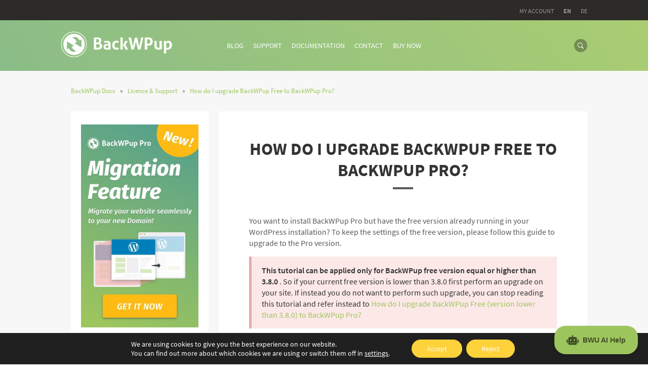

--- FILE ---
content_type: text/html; charset=UTF-8
request_url: https://backwpup.com/docs/how-do-i-upgrade-backwpup-free-to-backwpup-pro/
body_size: 25000
content:
<!DOCTYPE html>
<!--[if IE 7]><html class="no-js ie ie7" lang="en-US"><![endif]-->
<!--[if IE 8]><html class="no-js ie ie8" lang="en-US"><![endif]-->
<!--[if IE 9]><html class="no-js ie ie9" lang="en-US"><![endif]-->
<!--[if !IE]><!-->
<html class="no-js" lang="en-US">
<!--<![endif]-->
	<head profile="http://gmpg.org/xfn/11">
		<meta charset="UTF-8">
		<meta name="application-name" content="BackWPup">
		<meta name="msapplication-TileColor" content="#ffffff">
		<meta name="viewport" content="width=device-width, initial-scale=1">
			<meta name='robots' content='index, follow, max-image-preview:large, max-snippet:-1, max-video-preview:-1' />
	<style>img:is([sizes="auto" i], [sizes^="auto," i]) { contain-intrinsic-size: 3000px 1500px }</style>
	
	<!-- This site is optimized with the Yoast SEO Premium plugin v20.8 (Yoast SEO v20.8) - https://yoast.com/wordpress/plugins/seo/ -->
	<title>How do I upgrade BackWPup Free to BackWPup Pro? &ndash; BackWPup Docs</title>
	<link rel="canonical" href="https://backwpup.com/docs/how-do-i-upgrade-backwpup-free-to-backwpup-pro/" />
	<meta property="og:locale" content="en_US" />
	<meta property="og:type" content="article" />
	<meta property="og:title" content="How do I upgrade BackWPup Free to BackWPup Pro?" />
	<meta property="og:description" content="You want to install BackWPup Pro but have the free version already running in your WordPress installation? To keep the settings of the free version, please follow this guide to upgrade to the Pro version. This tutorial can be applied only for BackWPup free version equal or higher than 3.8.0 . So if your current [&hellip;]" />
	<meta property="og:url" content="https://backwpup.com/docs/how-do-i-upgrade-backwpup-free-to-backwpup-pro/" />
	<meta property="og:site_name" content="BackWPup" />
	<meta property="article:modified_time" content="2021-06-09T13:42:50+00:00" />
	<meta property="og:image" content="https://backwpup.com/wp-content/uploads/sites/10/2018/06/KeepDataStored.png" />
	<meta name="twitter:card" content="summary_large_image" />
	<meta name="twitter:label1" content="Est. reading time" />
	<meta name="twitter:data1" content="1 minute" />
	<script type="application/ld+json" class="yoast-schema-graph">{"@context":"https://schema.org","@graph":[{"@type":"WebPage","@id":"https://backwpup.com/docs/how-do-i-upgrade-backwpup-free-to-backwpup-pro/","url":"https://backwpup.com/docs/how-do-i-upgrade-backwpup-free-to-backwpup-pro/","name":"How do I upgrade BackWPup Free to BackWPup Pro? &ndash; BackWPup Docs","isPartOf":{"@id":"https://backwpup.com/#website"},"primaryImageOfPage":{"@id":"https://backwpup.com/docs/how-do-i-upgrade-backwpup-free-to-backwpup-pro/#primaryimage"},"image":{"@id":"https://backwpup.com/docs/how-do-i-upgrade-backwpup-free-to-backwpup-pro/#primaryimage"},"thumbnailUrl":"https://backwpup.com/wp-content/uploads/sites/10/2018/06/KeepDataStored.png","datePublished":"2018-06-19T11:00:41+00:00","dateModified":"2021-06-09T13:42:50+00:00","breadcrumb":{"@id":"https://backwpup.com/docs/how-do-i-upgrade-backwpup-free-to-backwpup-pro/#breadcrumb"},"inLanguage":"en-US","potentialAction":[{"@type":"ReadAction","target":["https://backwpup.com/docs/how-do-i-upgrade-backwpup-free-to-backwpup-pro/"]}]},{"@type":"ImageObject","inLanguage":"en-US","@id":"https://backwpup.com/docs/how-do-i-upgrade-backwpup-free-to-backwpup-pro/#primaryimage","url":"https://backwpup.com/wp-content/uploads/sites/10/2018/06/KeepDataStored.png","contentUrl":"https://backwpup.com/wp-content/uploads/sites/10/2018/06/KeepDataStored.png","width":1101,"height":734},{"@type":"BreadcrumbList","@id":"https://backwpup.com/docs/how-do-i-upgrade-backwpup-free-to-backwpup-pro/#breadcrumb","itemListElement":[{"@type":"ListItem","position":1,"name":"Home","item":"https://backwpup.com/"},{"@type":"ListItem","position":2,"name":"FAQs","item":"https://backwpup.com/docs/"},{"@type":"ListItem","position":3,"name":"How do I upgrade BackWPup Free to BackWPup Pro?"}]},{"@type":"WebSite","@id":"https://backwpup.com/#website","url":"https://backwpup.com/","name":"BackWPup","description":"BackWPup Pro - The perfect WordPress Backup Plugin!","potentialAction":[{"@type":"SearchAction","target":{"@type":"EntryPoint","urlTemplate":"https://backwpup.com/?s={search_term_string}"},"query-input":"required name=search_term_string"}],"inLanguage":"en-US"}]}</script>
	<!-- / Yoast SEO Premium plugin. -->


<link rel="alternate" type="application/rss+xml" title="BackWPup &raquo; Feed" href="https://backwpup.com/feed/" />
<link rel="alternate" type="application/rss+xml" title="BackWPup &raquo; Comments Feed" href="https://backwpup.com/comments/feed/" />
		<!-- This site uses the Google Analytics by MonsterInsights plugin v8.15 - Using Analytics tracking - https://www.monsterinsights.com/ -->
							<script src="//www.googletagmanager.com/gtag/js?id=G-VG2LJN59XY"  data-cfasync="false" data-wpfc-render="false" type="text/javascript" async></script>
			<script data-cfasync="false" data-wpfc-render="false" type="text/javascript">
				var mi_version = '8.15';
				var mi_track_user = true;
				var mi_no_track_reason = '';
				
								var disableStrs = [
										'ga-disable-G-VG2LJN59XY',
														];

				/* Function to detect opted out users */
				function __gtagTrackerIsOptedOut() {
					for (var index = 0; index < disableStrs.length; index++) {
						if (document.cookie.indexOf(disableStrs[index] + '=true') > -1) {
							return true;
						}
					}

					return false;
				}

				/* Disable tracking if the opt-out cookie exists. */
				if (__gtagTrackerIsOptedOut()) {
					for (var index = 0; index < disableStrs.length; index++) {
						window[disableStrs[index]] = true;
					}
				}

				/* Opt-out function */
				function __gtagTrackerOptout() {
					for (var index = 0; index < disableStrs.length; index++) {
						document.cookie = disableStrs[index] + '=true; expires=Thu, 31 Dec 2099 23:59:59 UTC; path=/';
						window[disableStrs[index]] = true;
					}
				}

				if ('undefined' === typeof gaOptout) {
					function gaOptout() {
						__gtagTrackerOptout();
					}
				}
								window.dataLayer = window.dataLayer || [];

				window.MonsterInsightsDualTracker = {
					helpers: {},
					trackers: {},
				};
				if (mi_track_user) {
					function __gtagDataLayer() {
						dataLayer.push(arguments);
					}

					function __gtagTracker(type, name, parameters) {
						if (!parameters) {
							parameters = {};
						}

						if (parameters.send_to) {
							__gtagDataLayer.apply(null, arguments);
							return;
						}

						if (type === 'event') {
														parameters.send_to = monsterinsights_frontend.v4_id;
							var hookName = name;
							if (typeof parameters['event_category'] !== 'undefined') {
								hookName = parameters['event_category'] + ':' + name;
							}

							if (typeof MonsterInsightsDualTracker.trackers[hookName] !== 'undefined') {
								MonsterInsightsDualTracker.trackers[hookName](parameters);
							} else {
								__gtagDataLayer('event', name, parameters);
							}
							
													} else {
							__gtagDataLayer.apply(null, arguments);
						}
					}

					__gtagTracker('js', new Date());
					__gtagTracker('set', {
						'developer_id.dZGIzZG': true,
											});
										__gtagTracker('config', 'G-VG2LJN59XY', {"forceSSL":"true","anonymize_ip":"true"} );
															window.gtag = __gtagTracker;										(function () {
						/* https://developers.google.com/analytics/devguides/collection/analyticsjs/ */
						/* ga and __gaTracker compatibility shim. */
						var noopfn = function () {
							return null;
						};
						var newtracker = function () {
							return new Tracker();
						};
						var Tracker = function () {
							return null;
						};
						var p = Tracker.prototype;
						p.get = noopfn;
						p.set = noopfn;
						p.send = function () {
							var args = Array.prototype.slice.call(arguments);
							args.unshift('send');
							__gaTracker.apply(null, args);
						};
						var __gaTracker = function () {
							var len = arguments.length;
							if (len === 0) {
								return;
							}
							var f = arguments[len - 1];
							if (typeof f !== 'object' || f === null || typeof f.hitCallback !== 'function') {
								if ('send' === arguments[0]) {
									var hitConverted, hitObject = false, action;
									if ('event' === arguments[1]) {
										if ('undefined' !== typeof arguments[3]) {
											hitObject = {
												'eventAction': arguments[3],
												'eventCategory': arguments[2],
												'eventLabel': arguments[4],
												'value': arguments[5] ? arguments[5] : 1,
											}
										}
									}
									if ('pageview' === arguments[1]) {
										if ('undefined' !== typeof arguments[2]) {
											hitObject = {
												'eventAction': 'page_view',
												'page_path': arguments[2],
											}
										}
									}
									if (typeof arguments[2] === 'object') {
										hitObject = arguments[2];
									}
									if (typeof arguments[5] === 'object') {
										Object.assign(hitObject, arguments[5]);
									}
									if ('undefined' !== typeof arguments[1].hitType) {
										hitObject = arguments[1];
										if ('pageview' === hitObject.hitType) {
											hitObject.eventAction = 'page_view';
										}
									}
									if (hitObject) {
										action = 'timing' === arguments[1].hitType ? 'timing_complete' : hitObject.eventAction;
										hitConverted = mapArgs(hitObject);
										__gtagTracker('event', action, hitConverted);
									}
								}
								return;
							}

							function mapArgs(args) {
								var arg, hit = {};
								var gaMap = {
									'eventCategory': 'event_category',
									'eventAction': 'event_action',
									'eventLabel': 'event_label',
									'eventValue': 'event_value',
									'nonInteraction': 'non_interaction',
									'timingCategory': 'event_category',
									'timingVar': 'name',
									'timingValue': 'value',
									'timingLabel': 'event_label',
									'page': 'page_path',
									'location': 'page_location',
									'title': 'page_title',
								};
								for (arg in args) {
																		if (!(!args.hasOwnProperty(arg) || !gaMap.hasOwnProperty(arg))) {
										hit[gaMap[arg]] = args[arg];
									} else {
										hit[arg] = args[arg];
									}
								}
								return hit;
							}

							try {
								f.hitCallback();
							} catch (ex) {
							}
						};
						__gaTracker.create = newtracker;
						__gaTracker.getByName = newtracker;
						__gaTracker.getAll = function () {
							return [];
						};
						__gaTracker.remove = noopfn;
						__gaTracker.loaded = true;
						window['__gaTracker'] = __gaTracker;
					})();
									} else {
										console.log("");
					(function () {
						function __gtagTracker() {
							return null;
						}

						window['__gtagTracker'] = __gtagTracker;
						window['gtag'] = __gtagTracker;
					})();
									}
			</script>
				<!-- / Google Analytics by MonsterInsights -->
		<script type="text/javascript">
/* <![CDATA[ */
window._wpemojiSettings = {"baseUrl":"https:\/\/s.w.org\/images\/core\/emoji\/15.0.3\/72x72\/","ext":".png","svgUrl":"https:\/\/s.w.org\/images\/core\/emoji\/15.0.3\/svg\/","svgExt":".svg","source":{"concatemoji":"https:\/\/backwpup.com\/wp-includes\/js\/wp-emoji-release.min.js?ver=6.7.1"}};
/*! This file is auto-generated */
!function(i,n){var o,s,e;function c(e){try{var t={supportTests:e,timestamp:(new Date).valueOf()};sessionStorage.setItem(o,JSON.stringify(t))}catch(e){}}function p(e,t,n){e.clearRect(0,0,e.canvas.width,e.canvas.height),e.fillText(t,0,0);var t=new Uint32Array(e.getImageData(0,0,e.canvas.width,e.canvas.height).data),r=(e.clearRect(0,0,e.canvas.width,e.canvas.height),e.fillText(n,0,0),new Uint32Array(e.getImageData(0,0,e.canvas.width,e.canvas.height).data));return t.every(function(e,t){return e===r[t]})}function u(e,t,n){switch(t){case"flag":return n(e,"\ud83c\udff3\ufe0f\u200d\u26a7\ufe0f","\ud83c\udff3\ufe0f\u200b\u26a7\ufe0f")?!1:!n(e,"\ud83c\uddfa\ud83c\uddf3","\ud83c\uddfa\u200b\ud83c\uddf3")&&!n(e,"\ud83c\udff4\udb40\udc67\udb40\udc62\udb40\udc65\udb40\udc6e\udb40\udc67\udb40\udc7f","\ud83c\udff4\u200b\udb40\udc67\u200b\udb40\udc62\u200b\udb40\udc65\u200b\udb40\udc6e\u200b\udb40\udc67\u200b\udb40\udc7f");case"emoji":return!n(e,"\ud83d\udc26\u200d\u2b1b","\ud83d\udc26\u200b\u2b1b")}return!1}function f(e,t,n){var r="undefined"!=typeof WorkerGlobalScope&&self instanceof WorkerGlobalScope?new OffscreenCanvas(300,150):i.createElement("canvas"),a=r.getContext("2d",{willReadFrequently:!0}),o=(a.textBaseline="top",a.font="600 32px Arial",{});return e.forEach(function(e){o[e]=t(a,e,n)}),o}function t(e){var t=i.createElement("script");t.src=e,t.defer=!0,i.head.appendChild(t)}"undefined"!=typeof Promise&&(o="wpEmojiSettingsSupports",s=["flag","emoji"],n.supports={everything:!0,everythingExceptFlag:!0},e=new Promise(function(e){i.addEventListener("DOMContentLoaded",e,{once:!0})}),new Promise(function(t){var n=function(){try{var e=JSON.parse(sessionStorage.getItem(o));if("object"==typeof e&&"number"==typeof e.timestamp&&(new Date).valueOf()<e.timestamp+604800&&"object"==typeof e.supportTests)return e.supportTests}catch(e){}return null}();if(!n){if("undefined"!=typeof Worker&&"undefined"!=typeof OffscreenCanvas&&"undefined"!=typeof URL&&URL.createObjectURL&&"undefined"!=typeof Blob)try{var e="postMessage("+f.toString()+"("+[JSON.stringify(s),u.toString(),p.toString()].join(",")+"));",r=new Blob([e],{type:"text/javascript"}),a=new Worker(URL.createObjectURL(r),{name:"wpTestEmojiSupports"});return void(a.onmessage=function(e){c(n=e.data),a.terminate(),t(n)})}catch(e){}c(n=f(s,u,p))}t(n)}).then(function(e){for(var t in e)n.supports[t]=e[t],n.supports.everything=n.supports.everything&&n.supports[t],"flag"!==t&&(n.supports.everythingExceptFlag=n.supports.everythingExceptFlag&&n.supports[t]);n.supports.everythingExceptFlag=n.supports.everythingExceptFlag&&!n.supports.flag,n.DOMReady=!1,n.readyCallback=function(){n.DOMReady=!0}}).then(function(){return e}).then(function(){var e;n.supports.everything||(n.readyCallback(),(e=n.source||{}).concatemoji?t(e.concatemoji):e.wpemoji&&e.twemoji&&(t(e.twemoji),t(e.wpemoji)))}))}((window,document),window._wpemojiSettings);
/* ]]> */
</script>
<link rel='stylesheet' id='wc-blocks-integration-css' href='https://backwpup.com/wp-content/plugins/woocommerce-subscriptions/vendor/woocommerce/subscriptions-core/build/index.css?ver=8.2.0' type='text/css' media='all' />
<style id='wp-emoji-styles-inline-css' type='text/css'>

	img.wp-smiley, img.emoji {
		display: inline !important;
		border: none !important;
		box-shadow: none !important;
		height: 1em !important;
		width: 1em !important;
		margin: 0 0.07em !important;
		vertical-align: -0.1em !important;
		background: none !important;
		padding: 0 !important;
	}
</style>
<link rel='stylesheet' id='wp-block-library-css' href='https://backwpup.com/wp-includes/css/dist/block-library/style.min.css?ver=6.7.1' type='text/css' media='all' />
<style id='classic-theme-styles-inline-css' type='text/css'>
/*! This file is auto-generated */
.wp-block-button__link{color:#fff;background-color:#32373c;border-radius:9999px;box-shadow:none;text-decoration:none;padding:calc(.667em + 2px) calc(1.333em + 2px);font-size:1.125em}.wp-block-file__button{background:#32373c;color:#fff;text-decoration:none}
</style>
<style id='global-styles-inline-css' type='text/css'>
:root{--wp--preset--aspect-ratio--square: 1;--wp--preset--aspect-ratio--4-3: 4/3;--wp--preset--aspect-ratio--3-4: 3/4;--wp--preset--aspect-ratio--3-2: 3/2;--wp--preset--aspect-ratio--2-3: 2/3;--wp--preset--aspect-ratio--16-9: 16/9;--wp--preset--aspect-ratio--9-16: 9/16;--wp--preset--color--black: #000000;--wp--preset--color--cyan-bluish-gray: #abb8c3;--wp--preset--color--white: #ffffff;--wp--preset--color--pale-pink: #f78da7;--wp--preset--color--vivid-red: #cf2e2e;--wp--preset--color--luminous-vivid-orange: #ff6900;--wp--preset--color--luminous-vivid-amber: #fcb900;--wp--preset--color--light-green-cyan: #7bdcb5;--wp--preset--color--vivid-green-cyan: #00d084;--wp--preset--color--pale-cyan-blue: #8ed1fc;--wp--preset--color--vivid-cyan-blue: #0693e3;--wp--preset--color--vivid-purple: #9b51e0;--wp--preset--gradient--vivid-cyan-blue-to-vivid-purple: linear-gradient(135deg,rgba(6,147,227,1) 0%,rgb(155,81,224) 100%);--wp--preset--gradient--light-green-cyan-to-vivid-green-cyan: linear-gradient(135deg,rgb(122,220,180) 0%,rgb(0,208,130) 100%);--wp--preset--gradient--luminous-vivid-amber-to-luminous-vivid-orange: linear-gradient(135deg,rgba(252,185,0,1) 0%,rgba(255,105,0,1) 100%);--wp--preset--gradient--luminous-vivid-orange-to-vivid-red: linear-gradient(135deg,rgba(255,105,0,1) 0%,rgb(207,46,46) 100%);--wp--preset--gradient--very-light-gray-to-cyan-bluish-gray: linear-gradient(135deg,rgb(238,238,238) 0%,rgb(169,184,195) 100%);--wp--preset--gradient--cool-to-warm-spectrum: linear-gradient(135deg,rgb(74,234,220) 0%,rgb(151,120,209) 20%,rgb(207,42,186) 40%,rgb(238,44,130) 60%,rgb(251,105,98) 80%,rgb(254,248,76) 100%);--wp--preset--gradient--blush-light-purple: linear-gradient(135deg,rgb(255,206,236) 0%,rgb(152,150,240) 100%);--wp--preset--gradient--blush-bordeaux: linear-gradient(135deg,rgb(254,205,165) 0%,rgb(254,45,45) 50%,rgb(107,0,62) 100%);--wp--preset--gradient--luminous-dusk: linear-gradient(135deg,rgb(255,203,112) 0%,rgb(199,81,192) 50%,rgb(65,88,208) 100%);--wp--preset--gradient--pale-ocean: linear-gradient(135deg,rgb(255,245,203) 0%,rgb(182,227,212) 50%,rgb(51,167,181) 100%);--wp--preset--gradient--electric-grass: linear-gradient(135deg,rgb(202,248,128) 0%,rgb(113,206,126) 100%);--wp--preset--gradient--midnight: linear-gradient(135deg,rgb(2,3,129) 0%,rgb(40,116,252) 100%);--wp--preset--font-size--small: 13px;--wp--preset--font-size--medium: 20px;--wp--preset--font-size--large: 36px;--wp--preset--font-size--x-large: 42px;--wp--preset--font-family--inter: "Inter", sans-serif;--wp--preset--font-family--cardo: Cardo;--wp--preset--spacing--20: 0.44rem;--wp--preset--spacing--30: 0.67rem;--wp--preset--spacing--40: 1rem;--wp--preset--spacing--50: 1.5rem;--wp--preset--spacing--60: 2.25rem;--wp--preset--spacing--70: 3.38rem;--wp--preset--spacing--80: 5.06rem;--wp--preset--shadow--natural: 6px 6px 9px rgba(0, 0, 0, 0.2);--wp--preset--shadow--deep: 12px 12px 50px rgba(0, 0, 0, 0.4);--wp--preset--shadow--sharp: 6px 6px 0px rgba(0, 0, 0, 0.2);--wp--preset--shadow--outlined: 6px 6px 0px -3px rgba(255, 255, 255, 1), 6px 6px rgba(0, 0, 0, 1);--wp--preset--shadow--crisp: 6px 6px 0px rgba(0, 0, 0, 1);}:where(.is-layout-flex){gap: 0.5em;}:where(.is-layout-grid){gap: 0.5em;}body .is-layout-flex{display: flex;}.is-layout-flex{flex-wrap: wrap;align-items: center;}.is-layout-flex > :is(*, div){margin: 0;}body .is-layout-grid{display: grid;}.is-layout-grid > :is(*, div){margin: 0;}:where(.wp-block-columns.is-layout-flex){gap: 2em;}:where(.wp-block-columns.is-layout-grid){gap: 2em;}:where(.wp-block-post-template.is-layout-flex){gap: 1.25em;}:where(.wp-block-post-template.is-layout-grid){gap: 1.25em;}.has-black-color{color: var(--wp--preset--color--black) !important;}.has-cyan-bluish-gray-color{color: var(--wp--preset--color--cyan-bluish-gray) !important;}.has-white-color{color: var(--wp--preset--color--white) !important;}.has-pale-pink-color{color: var(--wp--preset--color--pale-pink) !important;}.has-vivid-red-color{color: var(--wp--preset--color--vivid-red) !important;}.has-luminous-vivid-orange-color{color: var(--wp--preset--color--luminous-vivid-orange) !important;}.has-luminous-vivid-amber-color{color: var(--wp--preset--color--luminous-vivid-amber) !important;}.has-light-green-cyan-color{color: var(--wp--preset--color--light-green-cyan) !important;}.has-vivid-green-cyan-color{color: var(--wp--preset--color--vivid-green-cyan) !important;}.has-pale-cyan-blue-color{color: var(--wp--preset--color--pale-cyan-blue) !important;}.has-vivid-cyan-blue-color{color: var(--wp--preset--color--vivid-cyan-blue) !important;}.has-vivid-purple-color{color: var(--wp--preset--color--vivid-purple) !important;}.has-black-background-color{background-color: var(--wp--preset--color--black) !important;}.has-cyan-bluish-gray-background-color{background-color: var(--wp--preset--color--cyan-bluish-gray) !important;}.has-white-background-color{background-color: var(--wp--preset--color--white) !important;}.has-pale-pink-background-color{background-color: var(--wp--preset--color--pale-pink) !important;}.has-vivid-red-background-color{background-color: var(--wp--preset--color--vivid-red) !important;}.has-luminous-vivid-orange-background-color{background-color: var(--wp--preset--color--luminous-vivid-orange) !important;}.has-luminous-vivid-amber-background-color{background-color: var(--wp--preset--color--luminous-vivid-amber) !important;}.has-light-green-cyan-background-color{background-color: var(--wp--preset--color--light-green-cyan) !important;}.has-vivid-green-cyan-background-color{background-color: var(--wp--preset--color--vivid-green-cyan) !important;}.has-pale-cyan-blue-background-color{background-color: var(--wp--preset--color--pale-cyan-blue) !important;}.has-vivid-cyan-blue-background-color{background-color: var(--wp--preset--color--vivid-cyan-blue) !important;}.has-vivid-purple-background-color{background-color: var(--wp--preset--color--vivid-purple) !important;}.has-black-border-color{border-color: var(--wp--preset--color--black) !important;}.has-cyan-bluish-gray-border-color{border-color: var(--wp--preset--color--cyan-bluish-gray) !important;}.has-white-border-color{border-color: var(--wp--preset--color--white) !important;}.has-pale-pink-border-color{border-color: var(--wp--preset--color--pale-pink) !important;}.has-vivid-red-border-color{border-color: var(--wp--preset--color--vivid-red) !important;}.has-luminous-vivid-orange-border-color{border-color: var(--wp--preset--color--luminous-vivid-orange) !important;}.has-luminous-vivid-amber-border-color{border-color: var(--wp--preset--color--luminous-vivid-amber) !important;}.has-light-green-cyan-border-color{border-color: var(--wp--preset--color--light-green-cyan) !important;}.has-vivid-green-cyan-border-color{border-color: var(--wp--preset--color--vivid-green-cyan) !important;}.has-pale-cyan-blue-border-color{border-color: var(--wp--preset--color--pale-cyan-blue) !important;}.has-vivid-cyan-blue-border-color{border-color: var(--wp--preset--color--vivid-cyan-blue) !important;}.has-vivid-purple-border-color{border-color: var(--wp--preset--color--vivid-purple) !important;}.has-vivid-cyan-blue-to-vivid-purple-gradient-background{background: var(--wp--preset--gradient--vivid-cyan-blue-to-vivid-purple) !important;}.has-light-green-cyan-to-vivid-green-cyan-gradient-background{background: var(--wp--preset--gradient--light-green-cyan-to-vivid-green-cyan) !important;}.has-luminous-vivid-amber-to-luminous-vivid-orange-gradient-background{background: var(--wp--preset--gradient--luminous-vivid-amber-to-luminous-vivid-orange) !important;}.has-luminous-vivid-orange-to-vivid-red-gradient-background{background: var(--wp--preset--gradient--luminous-vivid-orange-to-vivid-red) !important;}.has-very-light-gray-to-cyan-bluish-gray-gradient-background{background: var(--wp--preset--gradient--very-light-gray-to-cyan-bluish-gray) !important;}.has-cool-to-warm-spectrum-gradient-background{background: var(--wp--preset--gradient--cool-to-warm-spectrum) !important;}.has-blush-light-purple-gradient-background{background: var(--wp--preset--gradient--blush-light-purple) !important;}.has-blush-bordeaux-gradient-background{background: var(--wp--preset--gradient--blush-bordeaux) !important;}.has-luminous-dusk-gradient-background{background: var(--wp--preset--gradient--luminous-dusk) !important;}.has-pale-ocean-gradient-background{background: var(--wp--preset--gradient--pale-ocean) !important;}.has-electric-grass-gradient-background{background: var(--wp--preset--gradient--electric-grass) !important;}.has-midnight-gradient-background{background: var(--wp--preset--gradient--midnight) !important;}.has-small-font-size{font-size: var(--wp--preset--font-size--small) !important;}.has-medium-font-size{font-size: var(--wp--preset--font-size--medium) !important;}.has-large-font-size{font-size: var(--wp--preset--font-size--large) !important;}.has-x-large-font-size{font-size: var(--wp--preset--font-size--x-large) !important;}
:where(.wp-block-post-template.is-layout-flex){gap: 1.25em;}:where(.wp-block-post-template.is-layout-grid){gap: 1.25em;}
:where(.wp-block-columns.is-layout-flex){gap: 2em;}:where(.wp-block-columns.is-layout-grid){gap: 2em;}
:root :where(.wp-block-pullquote){font-size: 1.5em;line-height: 1.6;}
</style>
<link rel='stylesheet' id='responsive-lightbox-featherlight-css' href='https://backwpup.com/wp-content/plugins/responsive-lightbox/assets/featherlight/featherlight.min.css?ver=2.4.5' type='text/css' media='all' />
<link rel='stylesheet' id='responsive-lightbox-featherlight-gallery-css' href='https://backwpup.com/wp-content/plugins/responsive-lightbox/assets/featherlight/featherlight.gallery.min.css?ver=2.4.5' type='text/css' media='all' />
<style id='woocommerce-inline-inline-css' type='text/css'>
.woocommerce form .form-row .required { visibility: visible; }
</style>
<link rel='stylesheet' id='ez-toc-css' href='https://backwpup.com/wp-content/plugins/easy-table-of-contents/assets/css/screen.min.css?ver=2.0.50' type='text/css' media='all' />
<style id='ez-toc-inline-css' type='text/css'>
div#ez-toc-container p.ez-toc-title {font-size: 120%;}div#ez-toc-container p.ez-toc-title {font-weight: 500;}div#ez-toc-container ul li {font-size: 95%;}div#ez-toc-container nav ul ul li ul li {font-size: %!important;}
.ez-toc-container-direction {direction: ltr;}.ez-toc-counter ul{counter-reset: item ;}.ez-toc-counter nav ul li a::before {content: counters(item, ".", decimal) ". ";display: inline-block;counter-increment: item;flex-grow: 0;flex-shrink: 0;margin-right: .2em; float: left;}.ez-toc-widget-direction {direction: ltr;}.ez-toc-widget-container ul{counter-reset: item ;}.ez-toc-widget-container nav ul li a::before {content: counters(item, ".", decimal) ". ";display: inline-block;counter-increment: item;flex-grow: 0;flex-shrink: 0;margin-right: .2em; float: left;}
</style>
<link rel='stylesheet' id='google-fonts-css' href='https://backwpup.com/wp-content/themes/muenchen/assets/css/google-fonts.min.css?ver=1.16.0' type='text/css' media='all' />
<link rel='stylesheet' id='muenchen.additions-css' href='https://backwpup.com/wp-content/themes/muenchen/assets/css/muenchen.additions.min.css?ver=1.16.0' type='text/css' media='all' />
<link rel='stylesheet' id='ionicons-css' href='https://backwpup.com/wp-content/themes/muenchen/assets/fonts/ionicons/css/ionicons.min.css?ver=1.16.0' type='text/css' media='all' />
<link rel='stylesheet' id='woocommerce_prettyPhoto_css-css' href='https://backwpup.com/wp-content/plugins/woocommerce/assets/css/prettyPhoto.css?ver=9.5.2' type='text/css' media='all' />
<link rel='stylesheet' id='muenchen-css' href='https://backwpup.com/wp-content/themes/muenchen/assets/css/muenchen.min.css?ver=1.16.0' type='text/css' media='all' />
<link rel='stylesheet' id='print-css' href='https://backwpup.com/wp-content/themes/muenchen/assets/css/print.min.css?ver=1.16.0' type='text/css' media='print' />
<link rel='stylesheet' id='font-awesome-css' href='https://backwpup.com/wp-content/themes/shops/assets/css/font-awesome.css?ver=4.6.3' type='text/css' media='all' />
<link rel='stylesheet' id='muenchen_child-css' href='https://backwpup.com/wp-content/themes/shops/style.css?ver=1.16.0' type='text/css' media='all' />
<link rel='stylesheet' id='bwu-css' href='https://backwpup.com/wp-content/themes/shops/assets/css/bwu.css?ver=1.16.0' type='text/css' media='all' />
<link rel='stylesheet' id='inpsyde-wp-testimonials-style-css' href='https://backwpup.com/wp-content/plugins/inpsyde-wp-testimonials/assets/css/style.css?ver=0.1.0' type='text/css' media='all' />
<link rel='stylesheet' id='tablepress-default-css' href='https://backwpup.com/wp-content/uploads/sites/10/tablepress-combined.min.css?ver=15' type='text/css' media='all' />
<link rel='stylesheet' id='faq-css' href='https://backwpup.com/wp-content/plugins/faq/assets/css/style.css?ver=6.7.1' type='text/css' media='all' />
<link rel='stylesheet' id='woocommerce-gzd-layout-css' href='https://backwpup.com/wp-content/plugins/woocommerce-germanized/assets/css/layout.min.css?ver=3.13.0' type='text/css' media='all' />
<style id='woocommerce-gzd-layout-inline-css' type='text/css'>
.woocommerce-checkout .shop_table { background-color: #eeeeee; } .product p.deposit-packaging-type { font-size: 1.25em !important; } p.woocommerce-shipping-destination { display: none; }
                .wc-gzd-nutri-score-value-a {
                    background: url(https://backwpup.com/wp-content/plugins/woocommerce-germanized/assets/images/nutri-score-a.svg) no-repeat;
                }
                .wc-gzd-nutri-score-value-b {
                    background: url(https://backwpup.com/wp-content/plugins/woocommerce-germanized/assets/images/nutri-score-b.svg) no-repeat;
                }
                .wc-gzd-nutri-score-value-c {
                    background: url(https://backwpup.com/wp-content/plugins/woocommerce-germanized/assets/images/nutri-score-c.svg) no-repeat;
                }
                .wc-gzd-nutri-score-value-d {
                    background: url(https://backwpup.com/wp-content/plugins/woocommerce-germanized/assets/images/nutri-score-d.svg) no-repeat;
                }
                .wc-gzd-nutri-score-value-e {
                    background: url(https://backwpup.com/wp-content/plugins/woocommerce-germanized/assets/images/nutri-score-e.svg) no-repeat;
                }
            
</style>
<link rel='stylesheet' id='moove_gdpr_frontend-css' href='https://backwpup.com/wp-content/plugins/gdpr-cookie-compliance/dist/styles/gdpr-main-nf.css?ver=4.12.3' type='text/css' media='all' />
<style id='moove_gdpr_frontend-inline-css' type='text/css'>
				#moove_gdpr_cookie_modal .moove-gdpr-modal-content .moove-gdpr-tab-main h3.tab-title, 
				#moove_gdpr_cookie_modal .moove-gdpr-modal-content .moove-gdpr-tab-main span.tab-title,
				#moove_gdpr_cookie_modal .moove-gdpr-modal-content .moove-gdpr-modal-left-content #moove-gdpr-menu li a, 
				#moove_gdpr_cookie_modal .moove-gdpr-modal-content .moove-gdpr-modal-left-content #moove-gdpr-menu li button,
				#moove_gdpr_cookie_modal .moove-gdpr-modal-content .moove-gdpr-modal-left-content .moove-gdpr-branding-cnt a,
				#moove_gdpr_cookie_modal .moove-gdpr-modal-content .moove-gdpr-modal-footer-content .moove-gdpr-button-holder a.mgbutton, 
				#moove_gdpr_cookie_modal .moove-gdpr-modal-content .moove-gdpr-modal-footer-content .moove-gdpr-button-holder button.mgbutton,
				#moove_gdpr_cookie_modal .cookie-switch .cookie-slider:after, 
				#moove_gdpr_cookie_modal .cookie-switch .slider:after, 
				#moove_gdpr_cookie_modal .switch .cookie-slider:after, 
				#moove_gdpr_cookie_modal .switch .slider:after,
				#moove_gdpr_cookie_info_bar .moove-gdpr-info-bar-container .moove-gdpr-info-bar-content p, 
				#moove_gdpr_cookie_info_bar .moove-gdpr-info-bar-container .moove-gdpr-info-bar-content p a,
				#moove_gdpr_cookie_info_bar .moove-gdpr-info-bar-container .moove-gdpr-info-bar-content a.mgbutton, 
				#moove_gdpr_cookie_info_bar .moove-gdpr-info-bar-container .moove-gdpr-info-bar-content button.mgbutton,
				#moove_gdpr_cookie_modal .moove-gdpr-modal-content .moove-gdpr-tab-main .moove-gdpr-tab-main-content h1, 
				#moove_gdpr_cookie_modal .moove-gdpr-modal-content .moove-gdpr-tab-main .moove-gdpr-tab-main-content h2, 
				#moove_gdpr_cookie_modal .moove-gdpr-modal-content .moove-gdpr-tab-main .moove-gdpr-tab-main-content h3, 
				#moove_gdpr_cookie_modal .moove-gdpr-modal-content .moove-gdpr-tab-main .moove-gdpr-tab-main-content h4, 
				#moove_gdpr_cookie_modal .moove-gdpr-modal-content .moove-gdpr-tab-main .moove-gdpr-tab-main-content h5, 
				#moove_gdpr_cookie_modal .moove-gdpr-modal-content .moove-gdpr-tab-main .moove-gdpr-tab-main-content h6,
				#moove_gdpr_cookie_modal .moove-gdpr-modal-content.moove_gdpr_modal_theme_v2 .moove-gdpr-modal-title .tab-title,
				#moove_gdpr_cookie_modal .moove-gdpr-modal-content.moove_gdpr_modal_theme_v2 .moove-gdpr-tab-main h3.tab-title, 
				#moove_gdpr_cookie_modal .moove-gdpr-modal-content.moove_gdpr_modal_theme_v2 .moove-gdpr-tab-main span.tab-title,
				#moove_gdpr_cookie_modal .moove-gdpr-modal-content.moove_gdpr_modal_theme_v2 .moove-gdpr-branding-cnt a {
				 	font-weight: inherit				}
			#moove_gdpr_cookie_modal,#moove_gdpr_cookie_info_bar,.gdpr_cookie_settings_shortcode_content{font-family:inherit}#moove_gdpr_save_popup_settings_button{background-color:#373737;color:#fff}#moove_gdpr_save_popup_settings_button:hover{background-color:#000}#moove_gdpr_cookie_info_bar .moove-gdpr-info-bar-container .moove-gdpr-info-bar-content a.mgbutton,#moove_gdpr_cookie_info_bar .moove-gdpr-info-bar-container .moove-gdpr-info-bar-content button.mgbutton{background-color:#fed23a}#moove_gdpr_cookie_modal .moove-gdpr-modal-content .moove-gdpr-modal-footer-content .moove-gdpr-button-holder a.mgbutton,#moove_gdpr_cookie_modal .moove-gdpr-modal-content .moove-gdpr-modal-footer-content .moove-gdpr-button-holder button.mgbutton,.gdpr_cookie_settings_shortcode_content .gdpr-shr-button.button-green{background-color:#fed23a;border-color:#fed23a}#moove_gdpr_cookie_modal .moove-gdpr-modal-content .moove-gdpr-modal-footer-content .moove-gdpr-button-holder a.mgbutton:hover,#moove_gdpr_cookie_modal .moove-gdpr-modal-content .moove-gdpr-modal-footer-content .moove-gdpr-button-holder button.mgbutton:hover,.gdpr_cookie_settings_shortcode_content .gdpr-shr-button.button-green:hover{background-color:#fff;color:#fed23a}#moove_gdpr_cookie_modal .moove-gdpr-modal-content .moove-gdpr-modal-close i,#moove_gdpr_cookie_modal .moove-gdpr-modal-content .moove-gdpr-modal-close span.gdpr-icon{background-color:#fed23a;border:1px solid #fed23a}#moove_gdpr_cookie_info_bar span.change-settings-button.focus-g,#moove_gdpr_cookie_info_bar span.change-settings-button:focus{-webkit-box-shadow:0 0 1px 3px #fed23a;-moz-box-shadow:0 0 1px 3px #fed23a;box-shadow:0 0 1px 3px #fed23a}#moove_gdpr_cookie_modal .moove-gdpr-modal-content .moove-gdpr-modal-close i:hover,#moove_gdpr_cookie_modal .moove-gdpr-modal-content .moove-gdpr-modal-close span.gdpr-icon:hover,#moove_gdpr_cookie_info_bar span[data-href]>u.change-settings-button{color:#fed23a}#moove_gdpr_cookie_modal .moove-gdpr-modal-content .moove-gdpr-modal-left-content #moove-gdpr-menu li.menu-item-selected a span.gdpr-icon,#moove_gdpr_cookie_modal .moove-gdpr-modal-content .moove-gdpr-modal-left-content #moove-gdpr-menu li.menu-item-selected button span.gdpr-icon{color:inherit}#moove_gdpr_cookie_modal .moove-gdpr-modal-content .moove-gdpr-modal-left-content #moove-gdpr-menu li a span.gdpr-icon,#moove_gdpr_cookie_modal .moove-gdpr-modal-content .moove-gdpr-modal-left-content #moove-gdpr-menu li button span.gdpr-icon{color:inherit}#moove_gdpr_cookie_modal .gdpr-acc-link{line-height:0;font-size:0;color:transparent;position:absolute}#moove_gdpr_cookie_modal .moove-gdpr-modal-content .moove-gdpr-modal-close:hover i,#moove_gdpr_cookie_modal .moove-gdpr-modal-content .moove-gdpr-modal-left-content #moove-gdpr-menu li a,#moove_gdpr_cookie_modal .moove-gdpr-modal-content .moove-gdpr-modal-left-content #moove-gdpr-menu li button,#moove_gdpr_cookie_modal .moove-gdpr-modal-content .moove-gdpr-modal-left-content #moove-gdpr-menu li button i,#moove_gdpr_cookie_modal .moove-gdpr-modal-content .moove-gdpr-modal-left-content #moove-gdpr-menu li a i,#moove_gdpr_cookie_modal .moove-gdpr-modal-content .moove-gdpr-tab-main .moove-gdpr-tab-main-content a:hover,#moove_gdpr_cookie_info_bar.moove-gdpr-dark-scheme .moove-gdpr-info-bar-container .moove-gdpr-info-bar-content a.mgbutton:hover,#moove_gdpr_cookie_info_bar.moove-gdpr-dark-scheme .moove-gdpr-info-bar-container .moove-gdpr-info-bar-content button.mgbutton:hover,#moove_gdpr_cookie_info_bar.moove-gdpr-dark-scheme .moove-gdpr-info-bar-container .moove-gdpr-info-bar-content a:hover,#moove_gdpr_cookie_info_bar.moove-gdpr-dark-scheme .moove-gdpr-info-bar-container .moove-gdpr-info-bar-content button:hover,#moove_gdpr_cookie_info_bar.moove-gdpr-dark-scheme .moove-gdpr-info-bar-container .moove-gdpr-info-bar-content span.change-settings-button:hover,#moove_gdpr_cookie_info_bar.moove-gdpr-dark-scheme .moove-gdpr-info-bar-container .moove-gdpr-info-bar-content u.change-settings-button:hover,#moove_gdpr_cookie_info_bar span[data-href]>u.change-settings-button,#moove_gdpr_cookie_info_bar.moove-gdpr-dark-scheme .moove-gdpr-info-bar-container .moove-gdpr-info-bar-content a.mgbutton.focus-g,#moove_gdpr_cookie_info_bar.moove-gdpr-dark-scheme .moove-gdpr-info-bar-container .moove-gdpr-info-bar-content button.mgbutton.focus-g,#moove_gdpr_cookie_info_bar.moove-gdpr-dark-scheme .moove-gdpr-info-bar-container .moove-gdpr-info-bar-content a.focus-g,#moove_gdpr_cookie_info_bar.moove-gdpr-dark-scheme .moove-gdpr-info-bar-container .moove-gdpr-info-bar-content button.focus-g,#moove_gdpr_cookie_info_bar.moove-gdpr-dark-scheme .moove-gdpr-info-bar-container .moove-gdpr-info-bar-content a.mgbutton:focus,#moove_gdpr_cookie_info_bar.moove-gdpr-dark-scheme .moove-gdpr-info-bar-container .moove-gdpr-info-bar-content button.mgbutton:focus,#moove_gdpr_cookie_info_bar.moove-gdpr-dark-scheme .moove-gdpr-info-bar-container .moove-gdpr-info-bar-content a:focus,#moove_gdpr_cookie_info_bar.moove-gdpr-dark-scheme .moove-gdpr-info-bar-container .moove-gdpr-info-bar-content button:focus,#moove_gdpr_cookie_info_bar.moove-gdpr-dark-scheme .moove-gdpr-info-bar-container .moove-gdpr-info-bar-content span.change-settings-button.focus-g,span.change-settings-button:focus,#moove_gdpr_cookie_info_bar.moove-gdpr-dark-scheme .moove-gdpr-info-bar-container .moove-gdpr-info-bar-content u.change-settings-button.focus-g,#moove_gdpr_cookie_info_bar.moove-gdpr-dark-scheme .moove-gdpr-info-bar-container .moove-gdpr-info-bar-content u.change-settings-button:focus{color:#fed23a}#moove_gdpr_cookie_modal.gdpr_lightbox-hide{display:none}
</style>
<script type="text/javascript" src="https://backwpup.com/wp-content/plugins/google-analytics-for-wordpress/assets/js/frontend-gtag.min.js?ver=8.15" id="monsterinsights-frontend-script-js"></script>
<script data-cfasync="false" data-wpfc-render="false" type="text/javascript" id='monsterinsights-frontend-script-js-extra'>/* <![CDATA[ */
var monsterinsights_frontend = {"js_events_tracking":"true","download_extensions":"doc,pdf,ppt,zip,xls,docx,pptx,xlsx","inbound_paths":"[]","home_url":"https:\/\/backwpup.com","hash_tracking":"false","ua":"","v4_id":"G-VG2LJN59XY"};/* ]]> */
</script>
<script type="text/javascript" src="https://backwpup.com/wp-includes/js/jquery/jquery.min.js?ver=3.7.1" id="jquery-core-js"></script>
<script type="text/javascript" src="https://backwpup.com/wp-includes/js/jquery/jquery-migrate.min.js?ver=3.4.1" id="jquery-migrate-js"></script>
<script type="text/javascript" src="https://backwpup.com/wp-content/plugins/responsive-lightbox/assets/featherlight/featherlight.min.js?ver=2.4.5" id="responsive-lightbox-featherlight-js"></script>
<script type="text/javascript" src="https://backwpup.com/wp-content/plugins/responsive-lightbox/assets/featherlight/featherlight.gallery.min.js?ver=2.4.5" id="responsive-lightbox-featherlight-gallery-js"></script>
<script type="text/javascript" src="https://backwpup.com/wp-includes/js/underscore.min.js?ver=1.13.7" id="underscore-js"></script>
<script type="text/javascript" src="https://backwpup.com/wp-content/plugins/responsive-lightbox/assets/infinitescroll/infinite-scroll.pkgd.min.js?ver=6.7.1" id="responsive-lightbox-infinite-scroll-js"></script>
<script type="text/javascript" id="responsive-lightbox-js-before">
/* <![CDATA[ */
var rlArgs = {"script":"featherlight","selector":"lightbox","customEvents":"","activeGalleries":true,"openSpeed":250,"closeSpeed":250,"closeOnClick":"anywhere","closeOnEsc":true,"galleryFadeIn":100,"galleryFadeOut":300,"woocommerce_gallery":false,"ajaxurl":"https:\/\/backwpup.com\/wp-admin\/admin-ajax.php","nonce":"6d78e85614","preview":false,"postId":3628,"scriptExtension":false};
/* ]]> */
</script>
<script type="text/javascript" src="https://backwpup.com/wp-content/plugins/responsive-lightbox/js/front.js?ver=2.4.5" id="responsive-lightbox-js"></script>
<script type="text/javascript" src="https://backwpup.com/wp-content/plugins/woocommerce/assets/js/jquery-blockui/jquery.blockUI.min.js?ver=2.7.0-wc.9.5.2" id="jquery-blockui-js" defer="defer" data-wp-strategy="defer"></script>
<script type="text/javascript" id="wc-add-to-cart-js-extra">
/* <![CDATA[ */
var wc_add_to_cart_params = {"ajax_url":"\/wp-admin\/admin-ajax.php","wc_ajax_url":"\/?wc-ajax=%%endpoint%%","i18n_view_cart":"View cart","cart_url":"https:\/\/backwpup.com\/cart\/","is_cart":"","cart_redirect_after_add":"no"};
/* ]]> */
</script>
<script type="text/javascript" src="https://backwpup.com/wp-content/plugins/woocommerce/assets/js/frontend/add-to-cart.min.js?ver=9.5.2" id="wc-add-to-cart-js" defer="defer" data-wp-strategy="defer"></script>
<script type="text/javascript" src="https://backwpup.com/wp-content/plugins/woocommerce/assets/js/js-cookie/js.cookie.min.js?ver=2.1.4-wc.9.5.2" id="js-cookie-js" defer="defer" data-wp-strategy="defer"></script>
<script type="text/javascript" id="woocommerce-js-extra">
/* <![CDATA[ */
var woocommerce_params = {"ajax_url":"\/wp-admin\/admin-ajax.php","wc_ajax_url":"\/?wc-ajax=%%endpoint%%"};
/* ]]> */
</script>
<script type="text/javascript" src="https://backwpup.com/wp-content/plugins/woocommerce/assets/js/frontend/woocommerce.min.js?ver=9.5.2" id="woocommerce-js" defer="defer" data-wp-strategy="defer"></script>
<script type="text/javascript" src="https://backwpup.com/wp-content/themes/muenchen/assets/js/html5shiv.min.js?ver=1.16.0" id="html5shiv-js"></script>
<script type="text/javascript" src="https://backwpup.com/wp-content/themes/shops/assets/js/faq_add_numbers_to_headings.js?ver=6.7.1" id="faq-add-numbers-to-headings-js"></script>
<script type="text/javascript" id="variable-product-add-to-cart-js-extra">
/* <![CDATA[ */
var variable_product_add_to_cart_data = {"ajaxurl":"https:\/\/backwpup.com\/wp-admin\/admin-ajax.php"};
/* ]]> */
</script>
<script type="text/javascript" src="https://backwpup.com/wp-content/themes/shops/assets/js/variable-product-add-to-cart.js?ver=6.7.1" id="variable-product-add-to-cart-js"></script>
<script type="text/javascript" id="update-mini-cart-total-js-extra">
/* <![CDATA[ */
var update_mini_cart_total_data = {"ajaxurl":"https:\/\/backwpup.com\/wp-admin\/admin-ajax.php"};
/* ]]> */
</script>
<script type="text/javascript" src="https://backwpup.com/wp-content/themes/shops/assets/js/update-mini-cart-total.js?ver=6.7.1" id="update-mini-cart-total-js"></script>
		<script>
			window.wc_ga_pro = {};

			window.wc_ga_pro.ajax_url = 'https://backwpup.com/wp-admin/admin-ajax.php';

			window.wc_ga_pro.available_gateways = {"stripe":"Credit card \/ Debit card","ppcp-gateway":"PayPal","UnzerCw_CreditCard":"Unzer Credit \/ Debit Card","HeidelpayCw_CreditCard":"Heidel Credit Card"};

			// interpolate json by replacing placeholders with variables
			window.wc_ga_pro.interpolate_json = function( object, variables ) {

				if ( ! variables ) {
					return object;
				}

				let j = JSON.stringify( object );

				for ( let k in variables ) {
					j = j.split( '{$' + k + '}' ).join( variables[ k ] );
				}

				return JSON.parse( j );
			};

			// return the title for a payment gateway
			window.wc_ga_pro.get_payment_method_title = function( payment_method ) {
				return window.wc_ga_pro.available_gateways[ payment_method ] || payment_method;
			};

			// check if an email is valid
			window.wc_ga_pro.is_valid_email = function( email ) {
				return /[^\s@]+@[^\s@]+\.[^\s@]+/.test( email );
			};
		</script>
				<!-- Start WooCommerce Google Analytics Pro -->
				<script>
			var gaProperty = 'UA-78953573-1';
			var disableStr = 'ga-disable-' + gaProperty;
			if (document.cookie.indexOf(disableStr + '=true') > -1) {
				window[disableStr] = true;
			}
			function gaOptout() {
				document.cookie = disableStr + '=true; expires=Thu, 31 Dec 2099 23:59:59 UTC; path=/';
				window[disableStr] = true;

				alert('Opt-out-cookie set!');
			}
		</script>
			<script>
			(function(i,s,o,g,r,a,m){i['GoogleAnalyticsObject']=r;i[r]=i[r]||function(){
				(i[r].q=i[r].q||[]).push(arguments)},i[r].l=1*new Date();a=s.createElement(o),
				m=s.getElementsByTagName(o)[0];a.async=1;a.src=g;m.parentNode.insertBefore(a,m)
			})(window,document,'script','https://www.google-analytics.com/analytics.js','ga');
						ga( 'create', 'UA-78953573-1', {"cookieDomain":"auto"} );
			ga( 'set', 'forceSSL', true );
									ga( 'set', 'anonymizeIp', true );
															ga( 'require', 'ec' );

			/**
 * Integrate with Google Analytics trackers to find out whether the configured web
 * property is being tracked multiple times.
 *
 * @since 1.8.6
 */
window.wc_ga_pro.findDuplicateTrackingCodes = function() {

	var originalSendHitTasks = {},
		pageviewHitCount     = 0,
		reportResultsTimeout = null;

	// return early if jQuery is not available
	if ( 'undefined' === typeof jQuery ) {
		return;
	}

	/**
	 * Update all modified trackers to use their original sendHitTask functions.
	 *
	 * @since 1.8.6
	 */
	function restoreOriginalSendHitTasks() {

		var tracker, trackerName;

		for ( trackerName in originalSendHitTasks ) {

			tracker = ga.getByName( trackerName );

			if ( tracker ) {
				tracker.set( 'sendHitTask', originalSendHitTasks[ trackerName ] );
			}
		}
	}


	/**
	 * Send an AJAX request to indicate whether we found duplicate tracking codes or not.
	 *
	 * @since 1.8.6
	 */
	function reportResults( hasDuplicateTrackingCodes ) {

		clearTimeout( reportResultsTimeout );

		jQuery.post(
			window.wc_ga_pro.ajax_url,
			{
				action: 'wc_google_analytics_pro_report_duplicate_tracking_code_results',
				nonce: 'c05a82d058',
				has_duplicate_tracking_codes: hasDuplicateTrackingCodes ? 1 : 0,
			}
		);
	}

	// update all trackers created so far to sniff every hit looking for duplicates
	jQuery.each( ga.getAll(), function( i, tracker ) {

		// ignore trackers for other web properties
		if ( tracker.get( 'trackingId' ) !== 'UA-78953573-1' ) {
			return;
		}

		originalSendHitTasks[ tracker.get( 'name' ) ] = tracker.get( 'sendHitTask' );

		tracker.set( 'sendHitTask', function( model ) {

			// call the original sendHitTask function to send information to Google Analytics servers
			originalSendHitTasks[ tracker.get( 'name' ) ]( model );

			// is this a pageview hit?
			if ( /&t=pageview&/.test( model.get( 'hitPayload' ) ) ) {
				pageviewHitCount += 1;
			}

			// multiple pageview requests suggest a property is being tracked more than once
			if ( pageviewHitCount >= 2 ) {
				restoreOriginalSendHitTasks();
				reportResults( true );
			}
		} );
	} );

	// if not duplicates are detected during the first seconds, try checking if other
	// trackers (for example named trackers from GTM) were created for the same tracking ID
	reportResultsTimeout = setTimeout( function() {

		ga( function() {

			var trackers = jQuery.map( ga.getAll(), function( tracker ) {
				if ( 'UA-78953573-1' === tracker.get( 'trackingId' ) ) {
					return tracker;
				}
			} );

			reportResults( trackers.length > 1 );
		} );

	}, 3000 );
}

ga( wc_ga_pro.findDuplicateTrackingCodes );
			(function() {

				// trigger an event the old-fashioned way to avoid a jQuery dependency and still support IE
				const event = document.createEvent('Event');

				event.initEvent( 'wc_google_analytics_pro_loaded', true, true );

				document.dispatchEvent( event );
			})();
		</script>
				<!-- end WooCommerce Google Analytics Pro -->
		<link rel="https://api.w.org/" href="https://backwpup.com/wp-json/" /><link rel="EditURI" type="application/rsd+xml" title="RSD" href="https://backwpup.com/xmlrpc.php?rsd" />
<meta name="generator" content="WordPress 6.7.1" />
<meta name="generator" content="WooCommerce 9.5.2" />
<link rel='shortlink' href='https://backwpup.com/?p=3628' />
<link rel="alternate" title="oEmbed (JSON)" type="application/json+oembed" href="https://backwpup.com/wp-json/oembed/1.0/embed?url=https%3A%2F%2Fbackwpup.com%2Fdocs%2Fhow-do-i-upgrade-backwpup-free-to-backwpup-pro%2F" />
<link rel="alternate" title="oEmbed (XML)" type="text/xml+oembed" href="https://backwpup.com/wp-json/oembed/1.0/embed?url=https%3A%2F%2Fbackwpup.com%2Fdocs%2Fhow-do-i-upgrade-backwpup-free-to-backwpup-pro%2F&#038;format=xml" />
<!-- Stream WordPress user activity plugin v3.9.3 -->
<link rel="alternate" hreflang="de-DE" href="https://backwpup.de/doku/wie-fuehre-ich-ein-upgrade-von-backwpup-free-auf-backwpup-pro-durch/"><link rel="alternate" hreflang="en-US" href="https://backwpup.com/docs/how-do-i-upgrade-backwpup-free-to-backwpup-pro/">	<style type="text/css">
	a,
	.sod_select.focus .sod_label,
	input[type="submit"]:hover,
	input[type="radio"] + label:before,
	input[type="radio"] + label:hover,
	label.checkbox:before,
	input[type="checkbox"] + label:before,
	label.checkbox:hover,
	input[type="checkbox"] + label:hover,
	button:hover,
	.muenchen_content_container a,
	#header_meta_menu a:hover,
	#header_meta_menu .responsive_trigger:hover,
	.muenchen_blog article footer a:hover,
	.muenchen_blog .site-product-meta .price del .amount,
	.muenchen_blog .site-product-meta .price a:hover,
	.featured_sticky article footer .muenchen_link_right,
	.featured_sticky article.sticky footer .muenchen_link_right,
	body.single article .author-box h4 a:hover,
	.widget_muenchen_icon_text i,
	.widget_search input[type="submit"]:hover,
	.front_content .widget_muenchen_icon_text i,
	#offcanvas .offcanvas_header .muenchen_offcanvas_cart_lang a:hover,
	#offcanvas .area ul.menu li.current-menu-item > a,
	#offcanvas .area .widget.woocommerce.widget_products .product_list_widget li a:hover,
	#offcanvas .area .widget.woocommerce.widget_recent_reviews .product_list_widget li a:hover,
	#offcanvas .area .widget.woocommerce.widget_top_rated_products .product_list_widget li a:hover,
	#offcanvas .area .widget.woocommerce.widget_shopping_cart .product_list_widget li a:hover,
	#header_main .responsive_trigger .muenchen_cart_item_notification,
	#header_main nav ul li .sub-menu li a:hover,
	#header_main nav ul li .sub-menu li.current-menu-item > a,
	#header_main .muenchen_header_additions .muenchen_mini_cart .widget_shopping_cart .buttons .button.checkout,
	#header_main .muenchen_header_additions .muenchen_mini_cart .widget_shopping_cart .buttons .button:hover,
	#header_main .muenchen_header_additions .muenchen_mini_cart .widget_shopping_cart a:hover,
	#header_main .muenchen_header_additions .search_popup .search_form_container form:hover:after,
	body > footer .widgets .widget-area .widget button:hover,
	#mp-content > footer .widgets .widget-area .widget button:hover,
	#mp-content > footer .widgets .widget_shopping_cart .buttons .button.checkout,
	body > footer a, #mp-content > footer a,
	body > footer .copyline nav ul li a:hover,
	#mp-content > footer .copyline nav ul li a:hover,
	body > footer .widgets .widget-area .widget_products .product_list_widget li a:hover,
	body > footer .widgets .widget-area .widget_recent_reviews .product_list_widget li a:hover,
	body > footer .widgets .widget-area .widget_top_rated_products .product_list_widget li a:hover,
	body > footer .widgets .widget-area .widget_shopping_cart .product_list_widget li a:hover,
	#mp-content > footer .widgets .widget-area .widget_products .product_list_widget li a:hover,
	#mp-content > footer .widgets .widget-area .widget_recent_reviews .product_list_widget li a:hover,
	#mp-content > footer .widgets .widget-area .widget_top_rated_products .product_list_widget li a:hover,
	#mp-content > footer .widgets .widget-area .widget_shopping_cart .product_list_widget li a:hover,
	body > footer .widgets .widget_shopping_cart .buttons .button:hover,
	#mp-content > footer .widgets .widget_shopping_cart .buttons .button:hover,
	.commentlist li a.comment-reply-link:hover, #site-comment-list li a.comment-reply-link:hover,
	.pingbacklist a:hover,
	.site-pagination a:hover,
	.hero .widget_muenchen_slide .slide_text .call-to-action:hover,
	.commentlist li.bypostauthor .comment_author .meta strong,
	#site-comment-list li.bypostauthor .comment_author .meta strong,
	.commentlist li.bypostauthor .comment_author .meta strong:after,
	#site-comment-list li.bypostauthor .comment_author .meta strong:after,
	.commentlist .comment_author .meta a:hover,
	#site-comment-list .comment_author .meta a:hover,
	.woocommerce div.type-product .onsale, .woocommerce-page div.type-product .onsale,
	.woocommerce div.type-product .price del, .woocommerce-page div.type-product .price del,
	.woocommerce div.type-product .price del span.amount, .woocommerce-page div.type-product .price del span.amount,
	.woocommerce .archive_products .site-entry-header .woocommerce-result-limit ul li a:hover,
	.woocommerce-page .archive_products .site-entry-header .woocommerce-result-limit ul li a:hover,
	.woocommerce .archive_products #site-content-inner article .site-product-meta .price a:hover,
	.woocommerce-page .archive_products #site-content-inner article .site-product-meta .price a:hover,
	.woocommerce .archive_products #site-content-inner > .product-loop article .site-product-meta .price a:hover,
	.woocommerce-page .archive_products #site-content-inner > .product-loop article .site-product-meta .price a:hover,
	.woocommerce .archive_products #site-pagination ul li a:hover, .woocommerce-page .archive_products #site-pagination ul li a:hover,
	.woocommerce #site-cart .row .product-details a:hover, .woocommerce-page #site-cart .row .product-details a:hover,
	.woocommerce #site-cart .row .product-actions .update-cart-button:hover, .woocommerce-page #site-cart .row .product-actions .update-cart-button:hover,
	.woocommerce .wc-proceed-to-checkout a:hover, .woocommerce-page .wc-proceed-to-checkout a:hover,
	.woocommerce .order-again a:hover, .woocommerce-page .order-again a:hover,
	.woocommerce div.type-product .stock, .woocommerce-page div.type-product .stock,
	.woocommerce .archive_products #site-content-inner > .product-loop article .site-product-meta h2:hover,
	.woocommerce-page .archive_products #site-content-inner > .product-loop article .site-product-meta h2:hover,
	.front_content .textwidget i[class^="ion"],
	.woocommerce form .form-row.place-order input[type="submit"].wgm-go-back-button:hover,
	.woocommerce-page form .form-row.place-order input[type="submit"].wgm-go-back-button:hover,
	.woocommerce .archive_products #site-content-inner > .product-loop article .site-product-meta .price del .amount,
	.woocommerce-page .archive_products #site-content-inner > .product-loop article .site-product-meta .price del .amount,
	.woocommerce div.type-product .muenchen_single_product_additions .woocommerce-product-sharing .social-share ul li a:hover,
	.woocommerce-page div.type-product .muenchen_single_product_additions .woocommerce-product-sharing .social-share ul li a:hover,
	.woocommerce #site-pagination ul li a:hover,
	.woocommerce-page #site-pagination ul li a:hover,
	.widget.woocommerce.widget_product_search input[type="submit"]:hover,
	.widget.woocommerce.widget_product_categories li.current-cat a, .widget.woocommerce.widget_layered_nav li.current-cat a,
	.widget.woocommerce.widget_product_categories li.chosen a, .widget.woocommerce.widget_layered_nav li.chosen a,
	.widget.woocommerce.widget_product_categories li a:hover, .widget.woocommerce.widget_layered_nav li a:hover,
	.widget.woocommerce.widget_price_filter .price_slider_amount .button,
	.widget.woocommerce.widget_shopping_cart .buttons .button:hover,
	.widget.woocommerce.widget_shopping_cart .buttons .button.checkout,
	.widget.woocommerce.widget_products .product_list_widget li a:hover,
	.widget.woocommerce.widget_recent_reviews .product_list_widget li a:hover,
	.widget.woocommerce.widget_recently_viewed_products .product_list_widget li a:hover,
	.widget.woocommerce.widget_top_rated_products .product_list_widget li a:hover,
	.widget.woocommerce.widget_products .product_list_widget li del,
	.widget.woocommerce.widget_recent_reviews .product_list_widget li del,
	.widget.woocommerce.widget_top_rated_products .product_list_widget li del,
	.widget.woocommerce.widget_recently_viewed_products .product_list_widget li del,
	.widget.woocommerce.widget_shopping_cart .product_list_widget li del,
	.widget.woocommerce.widget_products .product_list_widget li del span,
	.widget.woocommerce.widget_products .product_list_widget li del .amount,
	.widget.woocommerce.widget_recent_reviews .product_list_widget li del span,
	.widget.woocommerce.widget_recent_reviews .product_list_widget li del .amount,
	.widget.woocommerce.widget_top_rated_products .product_list_widget li del span,
	.widget.woocommerce.widget_top_rated_products .product_list_widget li del .amount,
	.widget.woocommerce.widget_products .product_list_widget li .star-rating span:before,
	.widget.woocommerce.widget_recent_reviews .product_list_widget li .star-rating span:before,
	.widget.woocommerce.widget_top_rated_products .product_list_widget li .star-rating span:before,
	.widget.woocommerce.widget_products .product_list_widget li a:hover,
	.widget.woocommerce.widget_recent_reviews .product_list_widget li a:hover,
	.widget.woocommerce.widget_top_rated_products .product_list_widget li a:hover,
	.widget.woocommerce.widget_shopping_cart .product_list_widget li a:hover,
	.woocommerce .woocommerce-message a:hover,
	.woocommerce .woocommerce-error a:hover,
	.woocommerce .woocommerce-info a:hover,
	.woocommerce-page .woocommerce-message a:hover,
	.woocommerce-page .woocommerce-error a:hover,
	.woocommerce-page .woocommerce-info a:hover,
	.front_content .widget.woocommerce.widget_product_categories ul li a:hover {
		color: #9dc55d;
	}

	input[type="submit"],
	button,
	.muenchen_container_wrapper.hero,
	.featured_sticky article footer .muenchen_link_right:hover,
	.featured_sticky article.sticky footer .muenchen_link_right:hover,
	body.single article .social-share a,
	#offcanvas .area ul.menu li.open-sub > .sub-menu-trigger,
	#offcanvas .area ul.menu li .sub-menu-trigger:hover,
	#header_main,
	#header_main .muenchen_header_additions .search_popup .search_form_container form:after,
	.muenchen_container_wrapper.dark .wc-tab .comment-respond input[type="submit"],
	.muenchen_container_wrapper.dark .wc-tab .comment-respond button,
	.woocommerce .wc-proceed-to-checkout a, .woocommerce-page .wc-proceed-to-checkout a,
	.woocommerce .order-again a, .woocommerce-page .order-again a,
	.woocommerce .cross-sells article .site-product-meta,
	.woocommerce .recent_products article .site-product-meta,
	.woocommerce .sale_products article .site-product-meta,
	.woocommerce .featured-products article .site-product-meta,
	.woocommerce-page .cross-sells article .site-product-meta,
	.woocommerce-page .featured-products article .site-product-meta,
	.woocommerce .product-loop .slick-arrow:hover,
	.woocommerce .product_list_widget .slick-arrow:hover,
	.woocommerce-page .product-loop .slick-arrow:hover,
	.woocommerce-page .product_list_widget .slick-arrow:hover,
	.woocommerce form .quantity .quantity_button:hover,
	.woocommerce-page form .quantity .quantity_button:hover,
	.widget.woocommerce.widget_price_filter .price_slider_amount .button:hover,
	.widget.woocommerce.widget_price_filter .ui-slider-handle:before,
	.widget.woocommerce.widget_price_filter .ui-slider-range,
	.widget.woocommerce.widget_shopping_cart .buttons .button,
	.widget.woocommerce.widget_shopping_cart .buttons .button.checkout:hover,
	.widget_search input[type="submit"],
	.widget_muenchen_icon_text h3:after,
	.front_content .widget_muenchen_icon_text h3:after,
	body > footer .widgets .widget_search form:hover:after,
	#mp-content > footer .widgets .widget_search form:hover:after,
	body > footer .widgets .widget_product_search form:hover:after,
	#mp-content > footer .widgets .widget_product_search form:hover:after,
	body > footer .social-share a:hover,
	#mp-content > footer .social-share a:hover,
	.woocommerce .archive_products #site-content-inner > .product-loop article .site-product-inner .product-image-wrapper:before,
	.woocommerce-page .archive_products #site-content-inner > .product-loop article .site-product-inner .product-image-wrapper:before,
	.muenchen_blog article.product .site-product-inner .product-image-wrapper:before,
	.front_content .widget.woocommerce.widget_products .product_list_widget li .site-widget-product-title,
	.front_content .widget.woocommerce.widget_recent_reviews .product_list_widget li .site-widget-product-title,
	.front_content .widget.woocommerce.widget_top_rated_products .product_list_widget li .site-widget-product-title,
	div.pp_woocommerce .pp_close,
	div.pp_woocommerce a.pp_contract,
	div.pp_woocommerce a.pp_expand,
	div.pp_woocommerce .pp_arrow_next:before,
	div.pp_woocommerce .pp_arrow_previous:before,
	div.pp_woocommerce .pp_next:before,
	div.pp_woocommerce .pp_previous:before{

		background-color: #9dc55d;
	}

	button:hover,
	.woocommerce form .form-row.place-order input[type="submit"].wgm-go-back-button:hover,
	.woocommerce-page form .form-row.place-order input[type="submit"].wgm-go-back-button:hover,
	#header_main .muenchen_header_additions .search_popup .search_form_container form:after,
	input[type="submit"] {
	  box-shadow: inset 0 0 0 3px #9dc55d;
	}

	.featured_sticky article footer .muenchen_link_right,
	.featured_sticky article.sticky footer .muenchen_link_right,
	body > footer,
	#mp-content > footer,
	.woocommerce .wc-proceed-to-checkout a,
	.woocommerce-page .wc-proceed-to-checkout a,
	.woocommerce .order-again a,
	.woocommerce-page .order-again a,
	.widget.woocommerce.widget_price_filter .price_slider_amount .button,
	.widget.woocommerce.widget_shopping_cart .buttons .button,
	.widget.woocommerce.widget_shopping_cart .buttons .button:hover,
	.widget.woocommerce.widget_shopping_cart .buttons .button.checkout {
		border-color: #9dc55d;
	}
	#infinite_container .post_loader {
		border-left: 5px solid #9dc55d;
	}

	.commentlist li.bypostauthor .comment_author .avatar,
	#site-comment-list li.bypostauthor .comment_author .avatar {
		border: 2px solid #9dc55d;
	}
	.hero .slick-dots li button:hover,
	.hero .slick-dots li.slick-active button {
		box-shadow: 0 0 0 2px #9dc55d, 0 0 0 4px rgba(0, 0, 0, 0.2);
	}

	.muenchen_blog article.product {
		border-bottom: 2px solid #9dc55d;
	}


	</style>
		<noscript><style>.woocommerce-product-gallery{ opacity: 1 !important; }</style></noscript>
	<style class='wp-fonts-local' type='text/css'>
@font-face{font-family:Inter;font-style:normal;font-weight:300 900;font-display:fallback;src:url('https://backwpup.com/wp-content/plugins/woocommerce/assets/fonts/Inter-VariableFont_slnt,wght.woff2') format('woff2');font-stretch:normal;}
@font-face{font-family:Cardo;font-style:normal;font-weight:400;font-display:fallback;src:url('https://backwpup.com/wp-content/plugins/woocommerce/assets/fonts/cardo_normal_400.woff2') format('woff2');}
</style>
<link rel="icon" href="https://backwpup.com/wp-content/uploads/sites/10/2016/06/cropped-BackWPup-Icon-White-BG-32x32.png" sizes="32x32" />
<link rel="icon" href="https://backwpup.com/wp-content/uploads/sites/10/2016/06/cropped-BackWPup-Icon-White-BG-192x192.png" sizes="192x192" />
<link rel="apple-touch-icon" href="https://backwpup.com/wp-content/uploads/sites/10/2016/06/cropped-BackWPup-Icon-White-BG-180x180.png" />
<meta name="msapplication-TileImage" content="https://backwpup.com/wp-content/uploads/sites/10/2016/06/cropped-BackWPup-Icon-White-BG-270x270.png" />
				</head>
	<body class="faq-template-default single single-faq postid-3628 theme-muenchen woocommerce-no-js">
		<section id="mp-content">
		        <header id="header_meta_menu">
                <div class="muenchen_container with_grid">
                        <a class="responsive_trigger">
                                <i class="ion-navicon-round"></i>
                        </a>
		                <section id="custom_html-3" class="widget_text widget widget_custom_html"><div class="textwidget custom-html-widget"><!--p id="top-header-sidebar-message"&gt;<b>New!</b> – BackWPup PRO with <b>Restore function!</b> Already over <b>10 Million</b> Downloads!&lt;/p-->
</div></section>                        <nav class="menu-header-meta-menu-container"><ul id="menu-header-meta-menu" class="menu"><li id="menu-item-13" class="menu-item menu-item-type-post_type menu-item-object-page menu-item-13"><a href="https://backwpup.com/my-account/">My Account</a></li>
<li id="menu-item-2226" class="blog-id-10 mlp-language-nav-item menu-item menu-item-type-language menu-item-object-mlp_language mlp-current-language-item menu-item-2226"><a rel="alternate" href="https://backwpup.com/docs/how-do-i-upgrade-backwpup-free-to-backwpup-pro/">EN</a></li>
<li id="menu-item-2227" class="blog-id-11 mlp-language-nav-item menu-item menu-item-type-language menu-item-object-mlp_language menu-item-2227"><a rel="alternate" href="https://backwpup.de/doku/wie-fuehre-ich-ein-upgrade-von-backwpup-free-auf-backwpup-pro-durch/">DE</a></li>
</ul></nav>        </header>
		<header id="header_main"><div id="header_main_cov">
			<div class="muenchen_container show_overflow with_grid">
				<a href="https://backwpup.com/" title="BackWPup" rel="home"><img src="https://backwpup.com/wp-content/uploads/sites/11/2016/06/backwpup-logo-1.png" srcset="" alt="BackWPup"></a><nav class="main-navigation" role="navigation"><ul id="menu-header-menu" class="menu"><li id="menu-item-85" class="menu-item menu-item-type-post_type menu-item-object-page current_page_parent menu-item-85"><a href="https://backwpup.com/blog/">Blog</a></li>
<li id="menu-item-114" class="menu-item menu-item-type-post_type menu-item-object-page menu-item-114"><a href="https://backwpup.com/support/">Support</a></li>
<li id="menu-item-242" class="menu-item menu-item-type-custom menu-item-object-custom menu-item-242"><a href="https://backwpup.com/docs">Documentation</a></li>
<li id="menu-item-93" class="menu-item menu-item-type-post_type menu-item-object-page menu-item-93"><a href="https://backwpup.com/contact/">Contact</a></li>
<li id="menu-item-86" class="menu-item menu-item-type-custom menu-item-object-custom menu-item-home menu-item-86"><a href="https://backwpup.com/#buy">Buy Now</a></li>
</ul></nav><a class="responsive_trigger">
	<i class="ion-navicon-round"></i>

	
		<div class="muenchen_cart_item_notification">
			0		</div>

	
</a>
<div class="muenchen_header_additions">

	
		<div class="muenchen_mini_cart">

			 <a href="https://backwpup.com/cart/"><span class="woocommerce-Price-amount amount"><bdi>0&nbsp;<span class="woocommerce-Price-currencySymbol">&#36;</span></bdi></span></a><div class="widget woocommerce widget_shopping_cart"><div class="shops_cart_title">Cart</div><div class="hide_cart_widget_if_empty"><div class="widget_shopping_cart_content"></div></div></div>
		</div>

	
		<div class="search_popup">
		<a id="search_trigger"><span>Search</span></a>
		<div class="search_form_container"><form role="search" method="post" class="search-form" action="https://backwpup.com/">
				<label>
					<span class="screen-reader-text">Search for:</span>
					<input type="search" class="search-field" placeholder="Search &hellip;" value="" name="s">
				</label>
				<input type="hidden" name="faq_post_type" value="faq">
				<input type="submit" class="search-submit" value="Search">
			</form></div>
	</div>

</div>

			</div></div>
			<!--muenchen_container-->
		</header>

<main id="primary">
	<div class="muenchen_container_wrapper">
		<div class="muenchen_container page_with_sidebar with_grid">
		<div class="muenchen_container faq-breadcrumb-wrapper">
	<ol class="faq-breadcrumb" itemscope itemtype="http://schema.org/BreadcrumbList">
			<li itemprop="itemListElement" itemscope
			itemtype="http://schema.org/ListItem">
			<a itemprop="item" href="https://backwpup.com/docs/">
				<span itemprop="name">BackWPup Docs</span>
			</a>
			<meta itemprop="position" content="1" />
		</li>
			<li itemprop="itemListElement" itemscope
			itemtype="http://schema.org/ListItem">
			<a itemprop="item" href="https://backwpup.com/docs-category/licence-support/">
				<span itemprop="name">Licence &amp; Support</span>
			</a>
			<meta itemprop="position" content="2" />
		</li>
			<li itemprop="itemListElement" itemscope
			itemtype="http://schema.org/ListItem">
			<a itemprop="item" href="https://backwpup.com/docs/how-do-i-upgrade-backwpup-free-to-backwpup-pro/">
				<span itemprop="name">How do I upgrade BackWPup Free to BackWPup Pro?</span>
			</a>
			<meta itemprop="position" content="3" />
		</li>
	</ol>
</div>

<div id="site-content-inner">
	<article id="faq-3628" class="post-3628 faq type-faq status-publish hentry faq-category-licence-support">

		<div class="muenchen_content_container">
			<div class="faq-content entry-content">
				<h1 class="faq-title post_title">How do I upgrade BackWPup Free to BackWPup Pro?</h1>
				<p>You want to install BackWPup Pro but have the free version already running in your WordPress installation? To keep the settings of the free version, please follow this guide to upgrade to the Pro version.</p>
<p class="callout-red"><strong>This tutorial can be applied only for BackWPup free version equal or higher than 3.8.0</strong> . So if your current free version is lower than 3.8.0 first perform an upgrade on your site. If instead you do not want to perform such upgrade, you can stop reading this tutorial and refer instead to <a href="https://backwpup.com/docs/how-do-i-upgrade-backwpup-free-version-lower-than-3-8-0-to-backwpup-pro/" target="_blank" rel="noopener noreferrer">How do I upgrade BackWPup Free (version lower than 3.8.0) to BackWPup Pro?</a></p>
<p class="callout-blue">BackWPup Pro can be purchased at <a href="http://BackWPup.com">BackWPup.com</a>. The plugin zip file is available in your account after the purchase.</p>
<ol class="instruction">
<li>Login to your WordPress installation and go to <em>BackWPup</em> <em><em>→ Settings<br />
</em></em></p>
<p><figure id="attachment_35448" aria-describedby="caption-attachment-35448" style="width: 1101px" class="wp-caption aligncenter"><a href="https://backwpup.com/wp-content/uploads/sites/10/2018/06/KeepDataStored.png" data-rel="lightbox-image-0" data-rl_title="KeepDataStored" data-rl_caption="" title="KeepDataStored"><img fetchpriority="high" decoding="async" class="wp-image-35448 size-full" src="https://backwpup.com/wp-content/uploads/sites/10/2018/06/KeepDataStored.png" alt="Keep BackWPup data option" width="1101" height="734" srcset="https://backwpup.com/wp-content/uploads/sites/10/2018/06/KeepDataStored.png 1101w, https://backwpup.com/wp-content/uploads/sites/10/2018/06/KeepDataStored-300x200.png 300w, https://backwpup.com/wp-content/uploads/sites/10/2018/06/KeepDataStored-1024x683.png 1024w, https://backwpup.com/wp-content/uploads/sites/10/2018/06/KeepDataStored-768x512.png 768w, https://backwpup.com/wp-content/uploads/sites/10/2018/06/KeepDataStored-500x333.png 500w" sizes="(max-width: 1101px) 100vw, 1101px" /></a><figcaption id="caption-attachment-35448" class="wp-caption-text">Keep BackWPup data option</figcaption></figure></li>
<li>If the checkbox option <em>Keep BackWPup data stored in the database after uninstall</em> is not selected, select it and then press the <em>Save Changes</em> button</li>
<li>Now go to<em> Plugins → Installed Plugins</em>.
<p style="text-align: center;"><a href="https://backwpup.com/wp-content/uploads/sites/10/2017/10/Plugins-→-Installed-Plugins.png" data-rel="lightbox-image-1" data-rl_title="" data-rl_caption="" title=""><img decoding="async" class="aligncenter size-full wp-image-3684" src="https://backwpup.com/wp-content/uploads/sites/10/2017/10/Plugins-→-Installed-Plugins.png" alt="" width="1351" height="331" /></a></p>
</li>
<li>Deactivate and uninstall BackWPup.</li>
<li>Buy <strong>BackWPup Pro</strong> and download the zip file to your computer.</li>
<li>Proceed installing and activating the new plugin via WordPress. For further support you can also refer to <a href="https://backwpup.com/docs/install-backwpup-pro-activate-licence/" target="_blank" rel="noopener noreferrer">How to install BackWPup Pro and activate your licence</a></li>
<li>Finally enter your licence data on the license tab settings page (<em>BackWPup Pro → Settings)</em> to receive automatic updates and get support if needed.
<p><figure id="attachment_22981" aria-describedby="caption-attachment-22981" style="width: 1591px" class="wp-caption aligncenter"><a href="https://backwpup.com/wp-content/uploads/sites/10/2020/02/BackWPup-New-License-Tab.png" data-rel="lightbox-image-2" data-rl_title="BackWPup New License Tab" data-rl_caption="" title="BackWPup New License Tab"><img decoding="async" class="wp-image-22981 size-full" src="https://backwpup.com/wp-content/uploads/sites/10/2020/02/BackWPup-New-License-Tab.png" alt="Enter your Master API Key and Product Id to activate your licence" width="1591" height="643" srcset="https://backwpup.com/wp-content/uploads/sites/10/2020/02/BackWPup-New-License-Tab.png 1591w, https://backwpup.com/wp-content/uploads/sites/10/2020/02/BackWPup-New-License-Tab-300x121.png 300w, https://backwpup.com/wp-content/uploads/sites/10/2020/02/BackWPup-New-License-Tab-768x310.png 768w, https://backwpup.com/wp-content/uploads/sites/10/2020/02/BackWPup-New-License-Tab-1024x414.png 1024w, https://backwpup.com/wp-content/uploads/sites/10/2020/02/BackWPup-New-License-Tab-500x202.png 500w" sizes="(max-width: 1591px) 100vw, 1591px" /></a><figcaption id="caption-attachment-22981" class="wp-caption-text">Enter your Master API Key and Product Id to activate your licence</figcaption></figure></li>
</ol>
			</div><!-- .faq-content -->

			<div class="faq_sidebar_wrapper clearfix">
				<section id="text-31" class="widget widget_text">			<div class="textwidget"><hr />
<p><a href="https://backwpup.com/#buy"><img loading="lazy" decoding="async" class="aligncenter size-full wp-image-35622" src="https://backwpup.com/wp-content/uploads/sites/10/2023/08/main-banner_migration-feature@2x-nologo-2048x425-1.png" alt="" width="1216" height="252" /></a></p>
</div>
		</section>			</div>
		</div>
	</article><!-- #faq-the_ID -->
</div>
			<aside class="faq-widget-area widget-column column">
				<div class="faq_sidebar_wrapper clearfix">
					<section id="custom_html-7" class="widget_text widget widget_custom_html"><div class="textwidget custom-html-widget"><a href="/#buy"><img class="aligncenter size-full wp-image-35621" src="/wp-content/uploads/sites/10/2021/06/sidebar_migration-feature@2x.jpg" alt="" width="464" height="802" /></a>

<!--a href="/#buy"&gt;<img class="aligncenter size-full wp-image-35621" src="/wp-content/uploads/sites/10/2022/11/bwu_sidebar_green-cyber-sale@2x.png" alt="Green Cyber  Sale" width="464" height="802" />&lt;/a--></div></section><section id="text-25" class="widget widget_text">			<div class="textwidget"><hr />
<h3>BackWPup Pro STANDARD</h3>
<div class="LicenceSection-price the-price">
                                    <span class="amount">$69.00</span><br />
<span class="LicenceSection-pricemetaValue">(incl. tax)</span>
                                </div>
<p><span style="text-transform: none">365 Days Updates &amp; Support<br />
Domains: 1<br />
Renewal: $39 / 365 Days</span></p>
<p><a style="width: 100%;text-align: center" class="add_to_cart_button button" href='?add-to-cart=10&amp;variation_id=25&amp;attribute_licence=STANDARD'>Add to cart</a></p>
<p style="width: 100%;font-weight: bold;text-align: center"><a href="/#buy">More Domains</a></p>
<p style="font-size: 90%;text-transform: none;text-align: center">14 days money back, if you don't like it</p>
<hr />
<p style="text-transform: none;text-align: center;font-weight: bold">Need help?<br />
If you purchased BackWPup Pro, please login with your credentials on  <a href="/support/">our Support page</a>.<br />
If you are a free user, please open a ticket on <a href="https://wordpress.org/support/plugin/backwpup/">wordpress.org</a>.</p>
<hr />
</div>
		</section><section id="nav_menu-6" class="widget widget_nav_menu"><h3 class="widget-title">Features</h3><div class="menu-compare-features-container"><ul id="menu-compare-features" class="menu"><li id="menu-item-3812" class="menu-item menu-item-type-post_type menu-item-object-faq menu-item-3812"><a href="https://backwpup.com/docs/what-does-backwpup-do/">What does BackWPup do?</a></li>
<li id="menu-item-3807" class="menu-item menu-item-type-post_type menu-item-object-faq menu-item-3807"><a href="https://backwpup.com/docs/what-is-the-difference-between-backwpup-free-and-backwpup-pro/">BackWPup Free and Pro Comparison</a></li>
</ul></div></section><section id="nav_menu-7" class="widget widget_nav_menu"><h3 class="widget-title">Docs Categories</h3><div class="menu-docs-categories-container"><ul id="menu-docs-categories" class="menu"><li id="menu-item-8580" class="menu-item menu-item-type-taxonomy menu-item-object-faq-category current-faq-ancestor current-menu-parent current-faq-parent menu-item-8580"><a href="https://backwpup.com/docs-category/licence-support/">Licence &#038; Support</a></li>
<li id="menu-item-8581" class="menu-item menu-item-type-taxonomy menu-item-object-faq-category menu-item-8581"><a href="https://backwpup.com/docs-category/getting-started/">Getting Started</a></li>
<li id="menu-item-8583" class="menu-item menu-item-type-taxonomy menu-item-object-faq-category menu-item-8583"><a href="https://backwpup.com/docs-category/backwpup-and-gdpr/">BackWPup and GDPR</a></li>
<li id="menu-item-8579" class="menu-item menu-item-type-taxonomy menu-item-object-faq-category menu-item-8579"><a href="https://backwpup.com/docs-category/backup-destination/">Backup Destination</a></li>
<li id="menu-item-8578" class="menu-item menu-item-type-taxonomy menu-item-object-faq-category menu-item-8578"><a href="https://backwpup.com/docs-category/restore/">Restore</a></li>
<li id="menu-item-8576" class="menu-item menu-item-type-taxonomy menu-item-object-faq-category menu-item-8576"><a href="https://backwpup.com/docs-category/faq/">FAQ</a></li>
<li id="menu-item-8582" class="menu-item menu-item-type-taxonomy menu-item-object-faq-category menu-item-8582"><a href="https://backwpup.com/docs-category/settings/">Settings</a></li>
<li id="menu-item-8577" class="menu-item menu-item-type-taxonomy menu-item-object-faq-category menu-item-8577"><a href="https://backwpup.com/docs-category/troubleshooting/">Troubleshooting</a></li>
</ul></div></section><section id="faq_search_widget-2" class="widget widget_faq_search_widget"><div class="widget_search faq">
	<form role="search" method="post" class="search-form" action="https://backwpup.com/">
		<label>
			<input type="search" class="search-field" placeholder="Search &hellip;" value="" name="s">
		</label>
		<input type="submit" class="search-submit faq" value="Search">
		<input type="hidden" name="faq_post_type" value="faq" />
			</form>
</div>
</section><section id="text-41" class="widget widget_text">			<div class="textwidget"></div>
		</section>				</div>
			</aside>
		</div>
	</div>
</main>

		<footer>
			<div class="muenchen_container with_grid">
				<div class="widgets grid three clearfix">
				
				</div>
				<div class="widgets grid one clearfix">
				
	<aside class="widget-area widget-column column">
		<section id="text-21" class="widget widget_text">			<div class="textwidget"><span style="text-align: center;font-size: small"><a href="/terms/" target="_blank">Terms and Conditions</a> // <a href="/privacy/" target="_blank">Privacy Policy</a> // <a href="/withdrawal/" target="_blank">Withdrawal</a> // <a href="/refund-policy/" target="_blank">Refund Policy</a> // <a href="/imprint/" target="_blank">Imprint</a></div>
		</section>	</aside>

				</div>
				<aside class="social-share" id="site-social-icons"><a href="https://backwpup.com/feed/rss/" title="RSS" class="social-share-link social-share-link-rss"><i class="ion-social-rss"></i></a></aside>
			</div>
			<section class="copyline">
				<div class="muenchen_container">
				<a href="https://backwpup.com/" title="BackWPup" rel="home"><img src="https://backwpup.com/wp-content/uploads/sites/11/2016/06/backwpup-logo-1.png" srcset="" alt="BackWPup"></a>© 2023 Made with ♥ by the people of <a href="https://wp-media.me/">WP Media</a>				<nav class="footer-navigation" role="navigation"><ul id="menu-header-meta-menu-1" class="menu"><li class="menu-item menu-item-type-post_type menu-item-object-page menu-item-13"><a href="https://backwpup.com/my-account/">My Account</a></li>
<li class="blog-id-10 mlp-language-nav-item menu-item menu-item-type-language menu-item-object-mlp_language mlp-current-language-item menu-item-2226"><a rel="alternate" href="https://backwpup.com/docs/how-do-i-upgrade-backwpup-free-to-backwpup-pro/">EN</a></li>
<li class="blog-id-11 mlp-language-nav-item menu-item menu-item-type-language menu-item-object-mlp_language menu-item-2227"><a rel="alternate" href="https://backwpup.de/doku/wie-fuehre-ich-ein-upgrade-von-backwpup-free-auf-backwpup-pro-durch/">DE</a></li>
</ul></nav>				</div>
			</section>

		</footer>
		</section>
		
<section id="offcanvas">
	<div class="area widget-area">
				<div class="offcanvas_header">
			<ul class="muenchen_offcanvas_cart_lang offset">
									<li>
						<div class="muenchen_mini_cart">
							 <a href="https://backwpup.com/cart/"><span class="woocommerce-Price-amount amount"><bdi>0&nbsp;<span class="woocommerce-Price-currencySymbol">&#36;</span></bdi></span></a>						</div>
					</li>
											</ul>
		</div>
				<section id="nav_menu-2" class="widget widget_nav_menu"><div class="menu-header-menu-container"><ul id="menu-header-menu-1" class="menu"><li class="menu-item menu-item-type-post_type menu-item-object-page current_page_parent menu-item-85"><a href="https://backwpup.com/blog/">Blog</a></li>
<li class="menu-item menu-item-type-post_type menu-item-object-page menu-item-114"><a href="https://backwpup.com/support/">Support</a></li>
<li class="menu-item menu-item-type-custom menu-item-object-custom menu-item-242"><a href="https://backwpup.com/docs">Documentation</a></li>
<li class="menu-item menu-item-type-post_type menu-item-object-page menu-item-93"><a href="https://backwpup.com/contact/">Contact</a></li>
<li class="menu-item menu-item-type-custom menu-item-object-custom menu-item-home menu-item-86"><a href="https://backwpup.com/#buy">Buy Now</a></li>
</ul></div></section>			</div>
</section>
<script type="text/javascript">window.DocsBotAI=window.DocsBotAI||{},DocsBotAI.init=function(c){return new Promise(function(e,o){var t=document.createElement("script");t.type="text/javascript",t.async=!0,t.src="https://widget.docsbot.ai/chat.js";var n=document.getElementsByTagName("script")[0];n.parentNode.insertBefore(t,n),t.addEventListener("load",function(){window.DocsBotAI.mount({id:c.id,supportCallback:c.supportCallback,identify:c.identify,options:c.options,signature:c.signature});var t;t=function(n){return new Promise(function(e){if(document.querySelector(n))return e(document.querySelector(n));var o=new MutationObserver(function(t){document.querySelector(n)&&(e(document.querySelector(n)),o.disconnect())});o.observe(document.body,{childList:!0,subtree:!0})})},t&&t("#docsbotai-root").then(e).catch(o)}),t.addEventListener("error",function(t){o(t.message)})})};</script> <script type="text/javascript"> DocsBotAI.init({id: "Dme3AH5bIOISwgyIDzj5/zEP56YZ1mXw4VW59pDN2"}); </script>		
  <!--copyscapeskip-->
  <aside id="moove_gdpr_cookie_info_bar" class="moove-gdpr-info-bar-hidden moove-gdpr-align-center moove-gdpr-dark-scheme gdpr_infobar_postion_bottom" aria-label="GDPR Cookie Banner" style="display: none;">
    <div class="moove-gdpr-info-bar-container">
      <div class="moove-gdpr-info-bar-content">
        
<div class="moove-gdpr-cookie-notice">
  <p>We are using cookies to give you the best experience on our website.</p>
<p>You can find out more about which cookies we are using or switch them off in <span data-href="#moove_gdpr_cookie_modal" class="change-settings-button">settings</span>.</p>
</div>
<!--  .moove-gdpr-cookie-notice -->        
<div class="moove-gdpr-button-holder">
		  <button class="mgbutton moove-gdpr-infobar-allow-all gdpr-fbo-0" aria-label="Accept"  role="button">Accept</button>
	  				<button class="mgbutton moove-gdpr-infobar-reject-btn gdpr-fbo-1 "  aria-label="Reject">Reject</button>
			</div>
<!--  .button-container -->      </div>
      <!-- moove-gdpr-info-bar-content -->
    </div>
    <!-- moove-gdpr-info-bar-container -->
  </aside>
  <!-- #moove_gdpr_cookie_info_bar -->
  <!--/copyscapeskip-->
	<script type='text/javascript'>
		(function () {
			var c = document.body.className;
			c = c.replace(/woocommerce-no-js/, 'woocommerce-js');
			document.body.className = c;
		})();
	</script>
	<link rel='stylesheet' id='wc-stripe-blocks-checkout-style-css' href='https://backwpup.com/wp-content/plugins/woocommerce-gateway-stripe/build/upe_blocks.css?ver=68605ba18cee2e40d3cf14446b691f91' type='text/css' media='all' />
<link rel='stylesheet' id='wc-blocks-style-css' href='https://backwpup.com/wp-content/plugins/woocommerce/assets/client/blocks/wc-blocks.css?ver=wc-9.5.2' type='text/css' media='all' />
<script type="text/javascript" src="https://backwpup.com/wp-content/themes/muenchen/assets/js/jquery.plugins.min.js?ver=1.16.0" id="jquery.plugins-js"></script>
<script type="text/javascript" src="https://backwpup.com/wp-content/themes/muenchen/assets/js/jquery.cookie.min.js?ver=1.16.0" id="jquery.cookie-js"></script>
<script type="text/javascript" src="https://backwpup.com/wp-content/themes/muenchen/vendors/woocommerce/assets/js/hover.min.js?ver=1.16.0" id="hoover-js-js"></script>
<script type="text/javascript" src="https://backwpup.com/wp-content/themes/muenchen/vendors/woocommerce/assets/js/cart.min.js?ver=1.16.0" id="cart-js-js"></script>
<script type="text/javascript" src="https://backwpup.com/wp-content/plugins/woocommerce/assets/js/prettyPhoto/jquery.prettyPhoto.min.js?ver=3.1.6-wc.9.5.2" id="prettyPhoto-js" defer="defer" data-wp-strategy="defer"></script>
<script type="text/javascript" src="https://backwpup.com/wp-content/plugins/woocommerce/assets/js/prettyPhoto/jquery.prettyPhoto.init.min.js?ver=9.5.2" id="prettyPhoto-init-js" defer="defer" data-wp-strategy="defer"></script>
<script type="text/javascript" src="https://backwpup.com/wp-content/plugins/inpsyde-wp-testimonials/assets/js/script-widget.js?ver=0.1.0" id="inpsyde-wp-testimonials-script-js"></script>
<script type="text/javascript" src="https://backwpup.com/wp-content/plugins/woocommerce/assets/js/sourcebuster/sourcebuster.min.js?ver=9.5.2" id="sourcebuster-js-js"></script>
<script type="text/javascript" id="wc-order-attribution-js-extra">
/* <![CDATA[ */
var wc_order_attribution = {"params":{"lifetime":1.0e-5,"session":30,"base64":false,"ajaxurl":"https:\/\/backwpup.com\/wp-admin\/admin-ajax.php","prefix":"wc_order_attribution_","allowTracking":true},"fields":{"source_type":"current.typ","referrer":"current_add.rf","utm_campaign":"current.cmp","utm_source":"current.src","utm_medium":"current.mdm","utm_content":"current.cnt","utm_id":"current.id","utm_term":"current.trm","utm_source_platform":"current.plt","utm_creative_format":"current.fmt","utm_marketing_tactic":"current.tct","session_entry":"current_add.ep","session_start_time":"current_add.fd","session_pages":"session.pgs","session_count":"udata.vst","user_agent":"udata.uag"}};
/* ]]> */
</script>
<script type="text/javascript" src="https://backwpup.com/wp-content/plugins/woocommerce/assets/js/frontend/order-attribution.min.js?ver=9.5.2" id="wc-order-attribution-js"></script>
<script type="text/javascript" id="moove_gdpr_frontend-js-extra">
/* <![CDATA[ */
var moove_frontend_gdpr_scripts = {"ajaxurl":"https:\/\/backwpup.com\/wp-admin\/admin-ajax.php","post_id":"3628","plugin_dir":"https:\/\/backwpup.com\/wp-content\/plugins\/gdpr-cookie-compliance","show_icons":"all","is_page":"","ajax_cookie_removal":"true","strict_init":"2","enabled_default":{"third_party":1,"advanced":0},"geo_location":"false","force_reload":"false","is_single":"1","hide_save_btn":"false","current_user":"0","cookie_expiration":"365","script_delay":"2000","close_btn_action":"1","close_btn_rdr":"","scripts_defined":"{\"cache\":false,\"header\":\"\",\"body\":\"\",\"footer\":\"\",\"thirdparty\":{\"header\":\"\",\"body\":\"\",\"footer\":\"\"},\"advanced\":{\"header\":\"\",\"body\":\"\",\"footer\":\"\"}}","gdpr_scor":"true","wp_lang":""};
/* ]]> */
</script>
<script type="text/javascript" src="https://backwpup.com/wp-content/plugins/gdpr-cookie-compliance/dist/scripts/main.js?ver=4.12.3" id="moove_gdpr_frontend-js"></script>
<script type="text/javascript" id="moove_gdpr_frontend-js-after">
/* <![CDATA[ */
var gdpr_consent__strict = "true"
var gdpr_consent__thirdparty = "true"
var gdpr_consent__advanced = "false"
var gdpr_consent__cookies = "strict|thirdparty"
/* ]]> */
</script>
<script type="text/javascript" src="https://backwpup.com/wp-content/themes/shops/assets/js/muenchen-js-overridden.js?ver=1.0.14" id="muenchen-js-overridden-js"></script>
<script type="text/javascript" src="https://backwpup.com/wp-includes/js/comment-reply.min.js?ver=6.7.1" id="comment-reply-js" async="async" data-wp-strategy="async"></script>
<script type="text/javascript" id="wc-cart-fragments-js-extra">
/* <![CDATA[ */
var wc_cart_fragments_params = {"ajax_url":"\/wp-admin\/admin-ajax.php","wc_ajax_url":"\/?wc-ajax=%%endpoint%%","cart_hash_key":"wc_cart_hash_db7c9c903b34ecc73da34b92a79c7d24","fragment_name":"wc_fragments_db7c9c903b34ecc73da34b92a79c7d24","request_timeout":"5000"};
/* ]]> */
</script>
<script type="text/javascript" src="https://backwpup.com/wp-content/plugins/woocommerce/assets/js/frontend/cart-fragments.min.js?ver=9.5.2" id="wc-cart-fragments-js" defer="defer" data-wp-strategy="defer"></script>
<!-- WooCommerce JavaScript -->
<script type="text/javascript">
jQuery(function($) { 
		( function() {

			function trackEvents() {
					
			}

			if ( 'undefined' !== typeof gtag ) {
				trackEvents();
			} else {
				// avoid using jQuery in case it's not available when this script is loaded
				document.addEventListener( 'wc_google_analytics_pro_gtag_loaded', trackEvents );
			}

			
			function trackUAEvents() {
			
				ga( 'send', 'pageview' );
			}

			if ( 'undefined' !== typeof ga ) {
				trackUAEvents();
			} else {
				// avoid using jQuery in case it's not available when this script is loaded
				document.addEventListener( 'wc_google_analytics_pro_loaded', trackUAEvents );
			}

		} ) ();
		
 });
</script>

    
  <!--copyscapeskip-->
  <!-- V1 -->
  <div id="moove_gdpr_cookie_modal" class="gdpr_lightbox-hide" role="complementary" aria-label="GDPR Settings Screen">
    <div class="moove-gdpr-modal-content moove-clearfix logo-position-left moove_gdpr_modal_theme_v1">
          
        <button class="moove-gdpr-modal-close" aria-label="Close GDPR Cookie Settings">
          <span class="gdpr-sr-only">Close GDPR Cookie Settings</span>
          <span class="gdpr-icon moovegdpr-arrow-close"></span>
        </button>
            <div class="moove-gdpr-modal-left-content">
        
<div class="moove-gdpr-company-logo-holder">
  <img src="https://backwpup.com/wp-content/uploads/sites/10/2023/08/wpmedia-logo-300x89.png" alt=""   width="300"  height="89"  class="img-responsive" />
</div>
<!--  .moove-gdpr-company-logo-holder -->        <ul id="moove-gdpr-menu">
          
<li class="menu-item-on menu-item-privacy_overview menu-item-selected">
  <button data-href="#privacy_overview" class="moove-gdpr-tab-nav" aria-label="Privacy Overview">
    <span class="gdpr-nav-tab-title">Privacy Overview</span>
  </button>
</li>

  <li class="menu-item-strict-necessary-cookies menu-item-off">
    <button data-href="#strict-necessary-cookies" class="moove-gdpr-tab-nav" aria-label="Strictly Necessary Cookies">
      <span class="gdpr-nav-tab-title">Strictly Necessary Cookies</span>
    </button>
  </li>


  <li class="menu-item-off menu-item-third_party_cookies">
    <button data-href="#third_party_cookies" class="moove-gdpr-tab-nav" aria-label="3rd Party Cookies">
      <span class="gdpr-nav-tab-title">3rd Party Cookies</span>
    </button>
  </li>


  <li class="menu-item-moreinfo menu-item-off">
    <button data-href="#cookie_policy_modal" class="moove-gdpr-tab-nav" aria-label="Cookie Policy">
      <span class="gdpr-nav-tab-title">Cookie Policy</span>
    </button>
  </li>
        </ul>
        
<div class="moove-gdpr-branding-cnt">
  		<a href="https://wordpress.org/plugins/gdpr-cookie-compliance/" rel="noopener noreferrer" target="_blank" class='moove-gdpr-branding'>Powered by&nbsp; <span>GDPR Cookie Compliance</span></a>
		</div>
<!--  .moove-gdpr-branding -->      </div>
      <!--  .moove-gdpr-modal-left-content -->
      <div class="moove-gdpr-modal-right-content">
        <div class="moove-gdpr-modal-title">
           
        </div>
        <!-- .moove-gdpr-modal-ritle -->
        <div class="main-modal-content">

          <div class="moove-gdpr-tab-content">
            
<div id="privacy_overview" class="moove-gdpr-tab-main">
      <span class="tab-title">Privacy Overview</span>
    <div class="moove-gdpr-tab-main-content">
  	<p>This website uses cookies so that we can provide you with the best user experience possible. Cookie information is stored in your browser and performs functions such as recognising you when you return to our website and helping our team to understand which sections of the website you find most interesting and useful.</p>
  	  </div>
  <!--  .moove-gdpr-tab-main-content -->

</div>
<!-- #privacy_overview -->            
  <div id="strict-necessary-cookies" class="moove-gdpr-tab-main" style="display:none">
    <span class="tab-title">Strictly Necessary Cookies</span>
    <div class="moove-gdpr-tab-main-content">
      <p>Strictly Necessary Cookie should be enabled at all times so that we can save your preferences for cookie settings.</p>
      <div class="moove-gdpr-status-bar gdpr-checkbox-disabled checkbox-selected">
        <div class="gdpr-cc-form-wrap">
          <div class="gdpr-cc-form-fieldset">
            <label class="cookie-switch" for="moove_gdpr_strict_cookies">    
              <span class="gdpr-sr-only">Enable or Disable Cookies</span>        
              <input type="checkbox" aria-label="Strictly Necessary Cookies" disabled checked="checked"  value="check" name="moove_gdpr_strict_cookies" id="moove_gdpr_strict_cookies">
              <span class="cookie-slider cookie-round" data-text-enable="Enabled" data-text-disabled="Disabled"></span>
            </label>
          </div>
          <!-- .gdpr-cc-form-fieldset -->
        </div>
        <!-- .gdpr-cc-form-wrap -->
      </div>
      <!-- .moove-gdpr-status-bar -->
              <div class="moove-gdpr-strict-warning-message" style="margin-top: 10px;">
          <p>If you disable this cookie, we will not be able to save your preferences. This means that every time you visit this website you will need to enable or disable cookies again.</p>
        </div>
        <!--  .moove-gdpr-tab-main-content -->
                                              
    </div>
    <!--  .moove-gdpr-tab-main-content -->
  </div>
  <!-- #strict-necesarry-cookies -->
            
  <div id="third_party_cookies" class="moove-gdpr-tab-main" style="display:none">
    <span class="tab-title">3rd Party Cookies</span>
    <div class="moove-gdpr-tab-main-content">
      <p>This site uses Google Analytics pixels to collect anonymous information such as the number of visitors to the site and the most popular pages.</p>
<p>If this cookie remains in use, we can improve our website.</p>
      <div class="moove-gdpr-status-bar">
        <div class="gdpr-cc-form-wrap">
          <div class="gdpr-cc-form-fieldset">
            <label class="cookie-switch" for="moove_gdpr_performance_cookies">    
              <span class="gdpr-sr-only">Enable or Disable Cookies</span>     
              <input type="checkbox" aria-label="3rd Party Cookies" value="check" name="moove_gdpr_performance_cookies" id="moove_gdpr_performance_cookies" >
              <span class="cookie-slider cookie-round" data-text-enable="Enabled" data-text-disabled="Disabled"></span>
            </label>
          </div>
          <!-- .gdpr-cc-form-fieldset -->
        </div>
        <!-- .gdpr-cc-form-wrap -->
      </div>
      <!-- .moove-gdpr-status-bar -->
              <div class="moove-gdpr-strict-secondary-warning-message" style="margin-top: 10px; display: none;">
          <p>Please enable Strictly Necessary Cookies first so that we can save your preferences!</p>
        </div>
        <!--  .moove-gdpr-tab-main-content -->
             
    </div>
    <!--  .moove-gdpr-tab-main-content -->
  </div>
  <!-- #third_party_cookies -->
            
            
  <div id="cookie_policy_modal" class="moove-gdpr-tab-main" style="display:none">
    <span class="tab-title">Cookie Policy</span>
    <div class="moove-gdpr-tab-main-content">
      <p>More information about our <a href="https://backwpup.com/privacy/" target="_blank" rel="noopener">Cookie Policy</a></p>
       
    </div>
    <!--  .moove-gdpr-tab-main-content -->
  </div>
          </div>
          <!--  .moove-gdpr-tab-content -->
        </div>
        <!--  .main-modal-content -->
        <div class="moove-gdpr-modal-footer-content">
          <div class="moove-gdpr-button-holder">
			  		<button class="mgbutton moove-gdpr-modal-allow-all button-visible" role="button" aria-label="Enable All">Enable All</button>
		  					<button class="mgbutton moove-gdpr-modal-save-settings button-visible" role="button" aria-label="Save Settings">Save Settings</button>
				</div>
<!--  .moove-gdpr-button-holder -->        </div>
        <!--  .moove-gdpr-modal-footer-content -->
      </div>
      <!--  .moove-gdpr-modal-right-content -->

      <div class="moove-clearfix"></div>

    </div>
    <!--  .moove-gdpr-modal-content -->
  </div>
  <!-- #moove_gdpr_cookie_modal -->
  <!--/copyscapeskip-->
	</body>
</html>


--- FILE ---
content_type: text/css
request_url: https://backwpup.com/wp-content/themes/muenchen/assets/css/google-fonts.min.css?ver=1.16.0
body_size: -485
content:
@font-face{font-family:'Source Sans Pro';font-style:normal;font-weight:300;src:url(../fonts/source-sans-pro-v11-latin-300.eot);src:local('Source Sans Pro Light'),local(SourceSansPro-Light),url(../fonts/source-sans-pro-v11-latin-300.eot?#iefix) format("embedded-opentype"),url(../fonts/source-sans-pro-v11-latin-300.woff2) format("woff2"),url(../fonts/source-sans-pro-v11-latin-300.woff) format("woff"),url(../fonts/source-sans-pro-v11-latin-300.ttf) format("truetype"),url(../fonts/source-sans-pro-v11-latin-300.svg#SourceSansPro) format("svg")}@font-face{font-family:'Source Sans Pro';font-style:normal;font-weight:400;src:url(../fonts/source-sans-pro-v11-latin-regular.eot);src:local('Source Sans Pro Regular'),local(SourceSansPro-Regular),url(../fonts/source-sans-pro-v11-latin-regular.eot?#iefix) format("embedded-opentype"),url(../fonts/source-sans-pro-v11-latin-regular.woff2) format("woff2"),url(../fonts/source-sans-pro-v11-latin-regular.woff) format("woff"),url(../fonts/source-sans-pro-v11-latin-regular.ttf) format("truetype"),url(../fonts/source-sans-pro-v11-latin-regular.svg#SourceSansPro) format("svg")}@font-face{font-family:'Source Sans Pro';font-style:italic;font-weight:400;src:url(../fonts/source-sans-pro-v11-latin-italic.eot);src:local('Source Sans Pro Italic'),local(SourceSansPro-Italic),url(../fonts/source-sans-pro-v11-latin-italic.eot?#iefix) format("embedded-opentype"),url(../fonts/source-sans-pro-v11-latin-italic.woff2) format("woff2"),url(../fonts/source-sans-pro-v11-latin-italic.woff) format("woff"),url(../fonts/source-sans-pro-v11-latin-italic.ttf) format("truetype"),url(../fonts/source-sans-pro-v11-latin-italic.svg#SourceSansPro) format("svg")}@font-face{font-family:'Source Sans Pro';font-style:normal;font-weight:700;src:url(../fonts/source-sans-pro-v11-latin-700.eot);src:local('Source Sans Pro Bold'),local(SourceSansPro-Bold),url(../fonts/source-sans-pro-v11-latin-700.eot?#iefix) format("embedded-opentype"),url(../fonts/source-sans-pro-v11-latin-700.woff2) format("woff2"),url(../fonts/source-sans-pro-v11-latin-700.woff) format("woff"),url(../fonts/source-sans-pro-v11-latin-700.ttf) format("truetype"),url(../fonts/source-sans-pro-v11-latin-700.svg#SourceSansPro) format("svg")}@font-face{font-family:'Source Sans Pro';font-style:italic;font-weight:700;src:url(../fonts/source-sans-pro-v11-latin-700italic.eot);src:local('Source Sans Pro Bold Italic'),local(SourceSansPro-BoldItalic),url(../fonts/source-sans-pro-v11-latin-700italic.eot?#iefix) format("embedded-opentype"),url(../fonts/source-sans-pro-v11-latin-700italic.woff2) format("woff2"),url(../fonts/source-sans-pro-v11-latin-700italic.woff) format("woff"),url(../fonts/source-sans-pro-v11-latin-700italic.ttf) format("truetype"),url(../fonts/source-sans-pro-v11-latin-700italic.svg#SourceSansPro) format("svg")}

--- FILE ---
content_type: text/css
request_url: https://backwpup.com/wp-content/themes/muenchen/assets/css/muenchen.min.css?ver=1.16.0
body_size: 29793
content:
@charset "UTF-8";*{box-sizing:border-box}body,html{margin:0;padding:0;height:100%}body{font-family:"Source Sans Pro";overflow-x:hidden;overflow-y:auto}a{color:#95a5a6;text-decoration:none}a:hover{color:#333}img{max-width:100%;height:auto}.clearfix:after,.clearfix:before{content:"";display:table}.clearfix:after{clear:both}.center{text-align:center}h1{font-size:34px;text-transform:uppercase;font-weight:700}h1,h2,h3,h4,h5,h6{color:#333}p{line-height:1.4em}blockquote{font-weight:300;padding:0 4em;margin:2em 0;text-align:center;color:#999;border-top:1px solid #efefef;border-bottom:1px solid #efefef}abbr[title]{border:0}.grid .column{display:block;float:left;padding:0 10px}.grid.one .column{width:100%}.grid.two .column{width:50%}@media screen and (max-width:768px){.grid.two .column{width:100%}}.grid.three .column{width:33.3333%}@media screen and (max-width:768px){.grid.three .column{width:50%}}@media screen and (max-width:768px){.grid.three .column:first-child{width:100%}}@media screen and (max-width:600px){.grid.three .column{width:100%}}.grid.four .column{width:25%}@media screen and (max-width:768px){.grid.four .column{width:50%}}@media screen and (max-width:600px){.grid.four .column{width:100%}}b,strong{font-weight:600}cite,dfn,em,i{font-style:italic}hr{background-color:#efefef;border:0;height:1px;margin-bottom:1.6em}address,dl,li,ol,p,ul{-ms-word-wrap:break-word;word-wrap:break-word;text-align:left}li,ol,ul{padding:0;margin:0;line-height:1.5}ul{margin-left:16px}ol{list-style-type:decimal;margin-left:20px}ol ol{list-style:upper-alpha}ol ol ol{list-style:lower-roman}ol ol ol ol{list-style:lower-alpha}dl{margin-bottom:1.6em}dt{font-weight:700}dd{margin-bottom:1.6em}table{font-size:.8em;margin:0 0 1.6em;table-layout:fixed;width:100%}caption,td,th{font-weight:400;text-align:left}th{background-color:#efefef;font-weight:600}tr{border-bottom:1px solid #efefef}td,th{padding:.4em 1em}@media screen and (max-width:768px){td,th{padding:.4em .4em}}img{-ms-interpolation-mode:bicubic;border:0;height:auto;max-width:100%;vertical-align:middle}figure{margin:0}del{opacity:.8}code,pre{font-family:monospace;hyphens:none}pre{background-color:transparent;background-color:#f7f7f7;border:1px solid #efefef;line-height:1.2;margin-bottom:1.6em;max-width:100%;overflow:auto;padding:.8em;white-space:pre;white-space:pre-wrap;word-wrap:break-word}input,select,textarea{background-color:#f7f7f7;border:0;outline:0}label{display:block;text-transform:uppercase;font-weight:600;line-height:1.4em;color:#999}input{padding:0 2em}input,select{line-height:3.5em;height:3.5em;padding:0 2em}.borlabsCookieShow input,.borlabsCookieShow select{line-height:3.5em;height:10px;padding:0 2em}select{padding:0 0 0 2em}textarea{padding:2em;min-height:100px}input[type=submit]{background-color:#95a5a6;color:#fff;text-transform:uppercase;font-weight:600;letter-spacing:.1em;padding:0 3em;transition:all .3s ease-in-out;box-shadow:inset 0 0 0 3px #95a5a6}input[type=submit]:hover{background-color:#fff;color:#95a5a6}button{background-color:#95a5a6;color:#fff;text-transform:uppercase;line-height:3.5em;font-weight:600;letter-spacing:.1em;padding:0 3em;outline:0;border:0;transition:all .3s ease-in-out;box-shadow:inset 0 0 0 3px transparent}button:hover{box-shadow:inset 0 0 0 3px #95a5a6;background-color:#fff;color:#95a5a6}body.mfp-zoom-out-cur button:hover{background-color:transparent;box-shadow:none}.mfp-title{font-size:13px;padding-right:50px}.sod_select{border:0;background-color:#f7f7f7;cursor:pointer;outline-offset:0;font-weight:600;font-size:1em}.sod_select.focus{box-shadow:none}.sod_select.focus .sod_label{color:#95a5a6}.sod_select:after{content:""}.sod_select:before{content:"\f35f";font-family:Ionicons;font-size:18px;line-height:23px}.sod_select.above .sod_list_wrapper{border:0}.sod_select .sod_list_wrapper{background-color:#efefef;border:1px solid rgba(0,0,0,.1);margin:0;font-weight:400}input[type=radio]{display:none}input[type=radio]+label{color:#999;padding-left:27px;position:relative;cursor:pointer}input[type=radio]+label:before{content:'\f3a6';font-family:Ionicons;color:#95a5a6;display:inline-block;padding-right:.5em;font-size:21px;position:absolute;left:0;font-weight:400}input[type=radio]+label:hover{color:#95a5a6}input[type=radio]:checked+label:before{content:'\f3a7'}input[type=checkbox]{display:none}input[type=checkbox]+label,label.checkbox{color:#999;padding-left:27px;position:relative;cursor:pointer;line-height:3em}input[type=checkbox]+label:before,label.checkbox:before{content:"\f372";font-family:Ionicons;color:#95a5a6;display:inline-block;padding-right:.5em;font-size:21px;position:absolute;left:0;font-weight:400}input[type=checkbox]+label:hover,label.checkbox:hover{color:#95a5a6}input[type=checkbox]:checked+label:before,label.checkbox+input[type=checkbox]:checked:before{content:"\f373"}div.fancy-select{color:#999}::-webkit-input-placeholder{text-transform:uppercase;font-weight:600;color:#999}:-moz-placeholder{text-transform:uppercase;font-weight:600;color:#999}::-moz-placeholder{text-transform:uppercase;font-weight:600;color:#999}:-ms-input-placeholder{text-transform:uppercase;font-weight:600;color:#999;line-height:1;height:56px}input[type=number]{-moz-appearance:textfield}input[type=number]::-webkit-inner-spin-button,input[type=number]::-webkit-outer-spin-button{-webkit-appearance:none;appearance:none;margin:0}.hidden-label{display:none}.alignleft{display:inline;float:left}.alignright{display:inline;float:right}.aligncenter{display:block;margin-right:auto;margin-left:auto}.wp-caption.alignleft,img.alignleft{margin:.4em 1.6em 1.6em 0}.wp-caption.alignright,img.alignright{margin:.4em 0 1.6em 1.6em}.wp-caption.aligncenter,img.aligncenter{clear:both;margin-top:.4em;margin-bottom:1.6em;max-width:100%}.wp-caption.aligncenter,.wp-caption.alignleft,.wp-caption.alignright{margin-bottom:2em;max-width:100%}.wp-caption.aligncenter{display:inline-block;position:relative;left:50%;transform:translateX(-50%)}.wp-caption.alignnone{display:inline-block;max-width:100%}.wp-caption-text{background-color:#efefef;font-size:.8em;padding:.4em .6em}div.wp-search-form form{width:100%;position:relative;margin-top:3em}div.wp-search-form form label{width:100%}div.wp-search-form form label span{display:none}div.wp-search-form form label input{width:100%;box-sizing:border-box;padding-right:20%}@media screen and (max-width:1050px){div.wp-search-form form label{margin-bottom:1em}}div.wp-search-form form input[type=submit]{position:absolute;right:0;top:0}@media screen and (max-width:1050px){div.wp-search-form form input[type=submit]{position:relative;width:100%}}.gallery{margin-bottom:1.6em}.gallery-item{display:inline-block;padding:1.79104477%;text-align:center;vertical-align:top;width:100%}.gallery-columns-2 .gallery-item{max-width:50%}@media screen and (max-width:480px){.gallery-columns-2 .gallery-item{max-width:100%}}.gallery-columns-3 .gallery-item{max-width:33.33%}@media screen and (max-width:768px){.gallery-columns-3 .gallery-item{max-width:50%}}@media screen and (max-width:480px){.gallery-columns-3 .gallery-item{max-width:100%}}.gallery-columns-4 .gallery-item{max-width:25%}@media screen and (max-width:768px){.gallery-columns-4 .gallery-item{max-width:50%}}@media screen and (max-width:480px){.gallery-columns-4 .gallery-item{max-width:100%}}.gallery-columns-5 .gallery-item{max-width:20%}@media screen and (max-width:768px){.gallery-columns-5 .gallery-item{max-width:50%}}@media screen and (max-width:480px){.gallery-columns-5 .gallery-item{max-width:100%}}.gallery-columns-6 .gallery-item{max-width:16.66%}@media screen and (max-width:768px){.gallery-columns-6 .gallery-item{max-width:33.333%}}@media screen and (max-width:600px){.gallery-columns-6 .gallery-item{max-width:50%}}@media screen and (max-width:480px){.gallery-columns-6 .gallery-item{max-width:100%}}.gallery-columns-7 .gallery-item{max-width:14.28%}@media screen and (max-width:768px){.gallery-columns-7 .gallery-item{max-width:33.333%}}@media screen and (max-width:600px){.gallery-columns-7 .gallery-item{max-width:50%}}@media screen and (max-width:480px){.gallery-columns-7 .gallery-item{max-width:100%}}.gallery-columns-8 .gallery-item{max-width:12.5%}@media screen and (max-width:768px){.gallery-columns-8 .gallery-item{max-width:33.333%}}@media screen and (max-width:600px){.gallery-columns-8 .gallery-item{max-width:50%}}@media screen and (max-width:480px){.gallery-columns-8 .gallery-item{max-width:100%}}.gallery-columns-9 .gallery-item{max-width:11.11%}@media screen and (max-width:768px){.gallery-columns-9 .gallery-item{max-width:33.333%}}@media screen and (max-width:600px){.gallery-columns-9 .gallery-item{max-width:50%}}@media screen and (max-width:480px){.gallery-columns-9 .gallery-item{max-width:100%}}.gallery-icon img{margin:0 auto;width:100%;height:auto}.gallery-caption{color:rgba(51,51,51,.7);display:block;font-size:12px;line-height:1.5;padding:.5em}.gallery-columns-6 .gallery-caption,.gallery-columns-7 .gallery-caption,.gallery-columns-8 .gallery-caption,.gallery-columns-9 .gallery-caption{display:none}audio,canvas{display:inline-block}embed,iframe,object,video{margin-bottom:1.6em;max-width:100%;vertical-align:middle}p>embed,p>iframe,p>object,p>video{margin-bottom:0}.wp-audio-shortcode,.wp-playlist.wp-audio-playlist,.wp-video{margin-top:0;margin-bottom:1.6em}.wp-playlist.wp-playlist{padding-bottom:0}.wp-playlist .wp-playlist-tracks{margin-top:0}.wp-playlist-item .wp-playlist-caption{border-bottom:0;padding:10px 0}.wp-playlist-item .wp-playlist-item-length{top:10px}.muenchen_container_wrapper{width:100%}.muenchen_container_wrapper.light{background-color:#fff}.muenchen_container_wrapper.dark{background-color:transparent}.muenchen_container_wrapper.hero{background-color:#95a5a6}.muenchen_container{width:1000px;overflow:hidden;margin:0 auto}@media screen and (max-width:1050px){.muenchen_container{width:100%;padding:0 20px}}.muenchen_container.with_grid{width:1020px}@media screen and (max-width:1050px){.muenchen_container.with_grid{width:100%;padding:0 20px}}.muenchen_container.full_width{width:100%}.muenchen_container.o_visible{overflow:visible}.muenchen_content_container{padding:30px 100px 60px 100px;background-color:#fff;margin-bottom:60px}@media screen and (max-width:768px){.muenchen_content_container{padding-left:50px;padding-right:50px}}@media screen and (max-width:1050px){.muenchen_content_container{padding-left:20px;padding-right:20px}}.muenchen_content_container a{color:#95a5a6;transition:all .2s ease-in-out}.muenchen_content_container a:hover{color:#333}.muenchen_content_container h1.page_title,.muenchen_content_container h1.post_title{text-align:center;position:relative;margin-bottom:2em;-ms-word-wrap:break-word;word-wrap:break-word}.muenchen_content_container h1.page_title a,.muenchen_content_container h1.post_title a{color:#333}.muenchen_content_container h1.page_title:after,.muenchen_content_container h1.post_title:after{content:'';width:40px;height:4px;background-color:#595959;position:absolute;left:50%;bottom:-.5em;margin-left:-20px}body.archive #primary,body.blog #primary{padding-bottom:6em}body.archive .pagination,body.blog .pagination{display:none}body.search #primary{padding-bottom:6em}body.search #site-pagination{border-top:3px solid #efefef;padding-top:1em;text-align:right}body.search #site-pagination ul{margin:0;padding:0;list-style:none;text-align:right;font-size:.8em;display:inline-block;vertical-align:top}body.search #site-pagination ul li{display:inline-block;text-align:center}body.search #site-pagination ul li .current,body.search #site-pagination ul li a{display:block;width:3em;height:3em;line-height:3em}body.search #site-pagination ul li .current{background-color:#efefef}body.search #site-pagination ul li a{color:#999}body.search #site-pagination ul li a:hover{color:#95a5a6;background-color:#efefef}.muenchen_blog article{border:1px solid #efefef;display:block;background:#fff;margin:0 20px 40px 20px;height:auto;overflow:hidden}.muenchen_blog article.new-item{-webkit-animation:fadeIn 1s;-moz-animation:fadeIn 1s;-ms-animation:fadeIn 1s;-o-animation:fadeIn 1s;animation:fadeIn 1s}.muenchen_blog article header,.muenchen_blog article main{padding:0 1.5em}.muenchen_blog article header a,.muenchen_blog article main a{color:#595959}.muenchen_blog article header{text-transform:uppercase;padding-top:2em}.muenchen_blog article header h2,.muenchen_blog article header h2 a{font-size:14px;color:#333;font-weight:700}.muenchen_blog article header h2{margin-bottom:2em;text-align:center}.muenchen_blog article main{font-size:.9em;line-height:1.4em;padding-bottom:3em}.muenchen_blog article footer{line-height:3.5em;background-color:#efefef;padding:0 1.5em}.muenchen_blog article footer a{color:#999;transition:all .3s ease-in-out;opacity:.5}.muenchen_blog article footer a:hover{color:#95a5a6;opacity:1}.muenchen_blog article footer i{font-size:1.4em}.muenchen_blog article footer .comments{display:inline-block;float:left}.muenchen_blog article footer .comments span{font-size:.8em;font-weight:600}.muenchen_blog article footer .muenchen_link_right{display:inline-block;float:right}.muenchen_blog article footer .muenchen_link_right span{display:none}.muenchen_blog article.product{border-bottom:2px solid #95a5a6}.muenchen_blog article.product img{width:100%;height:auto}.muenchen_blog .site-product-inner{background-color:#fff;padding-bottom:30px;height:100%}.muenchen_blog .site-product-inner .product-image-wrapper{display:block;position:relative}.muenchen_blog .site-product-inner .product-image-wrapper:hover:before{opacity:.6;visibility:visible}.muenchen_blog .site-product-inner .product-image-wrapper:hover a:before{opacity:.5;visibility:visible}.muenchen_blog .site-product-inner .product-image-wrapper:before{content:'';opacity:0;display:block;visibility:hidden;position:absolute;width:100%;height:100%;background-color:#95a5a6;opacity:0;transition:all .3s ease-in-out}.muenchen_blog .site-product-inner .product-image-wrapper a{width:50%;height:100%;display:block;position:absolute;left:0;top:0;font-size:0;color:#fff}.muenchen_blog .site-product-inner .product-image-wrapper a:hover:before{opacity:1;visibility:visible}.muenchen_blog .site-product-inner .product-image-wrapper a:before{content:"\f216";font-family:Ionicons;text-align:center;display:block;opacity:0;visibility:hidden;width:100%;font-size:50px;line-height:50px;position:relative;top:50%;transform:translateY(-25px);transition:all .3s ease-in-out}.muenchen_blog .site-product-inner .product-image-wrapper a.add_to_cart_button{left:auto;right:0}.muenchen_blog .site-product-inner .product-image-wrapper a.add_to_cart_button:before{content:"\f3f8"}.muenchen_blog .site-product-meta{padding:1em 20px 0 20px;text-align:center;text-transform:uppercase;color:#999;font-size:13px}.muenchen_blog .site-product-meta h2{color:#999;font-size:1em;margin:0;font-weight:600;line-height:2.5em}.muenchen_blog .site-product-meta .price{text-align:center;text-transform:uppercase;font-size:11px;color:#999;font-weight:600;line-height:1.3em}.muenchen_blog .site-product-meta .price a:first-child>*{display:block}.muenchen_blog .site-product-meta .price a:first-child del,.muenchen_blog .site-product-meta .price a:first-child ins{display:inline-block}.muenchen_blog .site-product-meta .price a{color:#999}.muenchen_blog .site-product-meta .price a:hover{color:#95a5a6}.muenchen_blog .site-product-meta .price>*{display:block}.muenchen_blog .site-product-meta .price small{font-size:100%}.muenchen_blog .site-product-meta .price .amount{font-size:15px;color:#333;margin-bottom:.8em;line-height:2.5em}.muenchen_blog .site-product-meta .price del,.muenchen_blog .site-product-meta .price ins{display:inline-block;text-decoration:none}.muenchen_blog .site-product-meta .price del{opacity:1}.muenchen_blog .site-product-meta .price del .amount{text-decoration:line-through;color:#95a5a6;display:inline-block}.muenchen_blog .site-product-meta .price ins{font-size:15px;color:#333}.muenchen_blog .site-product-meta .price ins .amount{padding:0 .3em;display:inline-block}.muenchen_blog .site-product-meta .price .price-per-unit .amount{font-size:11px;color:#999;line-height:1.3em;margin-bottom:0}.muenchen_blog .shipping_de{color:#999;text-align:center;text-transform:uppercase;font-size:11px;line-height:1.3em;font-weight:600}.muenchen_blog .shipping_de small{font-size:100%}.featured_sticky{padding-bottom:5em}.featured_sticky article,.featured_sticky article.sticky{border:0;margin:0;padding:0}.featured_sticky article header,.featured_sticky article main,.featured_sticky article.sticky header,.featured_sticky article.sticky main{padding:0 1.5em 0 0}@media screen and (max-width:768px){.featured_sticky article header,.featured_sticky article main,.featured_sticky article.sticky header,.featured_sticky article.sticky main{padding:0}}.featured_sticky article header a,.featured_sticky article main a,.featured_sticky article.sticky header a,.featured_sticky article.sticky main a{color:#595959}.featured_sticky article header,.featured_sticky article.sticky header{text-transform:uppercase;margin-top:0}.featured_sticky article header h2,.featured_sticky article header h2 a,.featured_sticky article.sticky header h2,.featured_sticky article.sticky header h2 a{font-size:27px;color:#333;font-weight:700}.featured_sticky article header h2,.featured_sticky article.sticky header h2{margin-top:0;margin-bottom:1em}.featured_sticky article main,.featured_sticky article.sticky main{font-size:1em;line-height:1.4em;padding-bottom:3em}.featured_sticky article footer .comments,.featured_sticky article.sticky footer .comments{display:none}.featured_sticky article footer .muenchen_link_right,.featured_sticky article.sticky footer .muenchen_link_right{border:3px solid #95a5a6;text-transform:uppercase;font-size:.9em;font-weight:600;padding:1em 1.5em;transition:all .3s ease-in-out;float:none;color:#95a5a6;opacity:1}.featured_sticky article footer .muenchen_link_right:hover,.featured_sticky article.sticky footer .muenchen_link_right:hover{background-color:#95a5a6;color:#fff}.featured_sticky article footer .muenchen_link_right span,.featured_sticky article.sticky footer .muenchen_link_right span{display:inline}.featured_sticky article footer .muenchen_link_right i,.featured_sticky article.sticky footer .muenchen_link_right i{display:none}.featured_sticky .post-thumbnail{width:50%;float:left;padding-right:3em}@media screen and (max-width:768px){.featured_sticky .post-thumbnail{width:100%;float:none;padding:0 0 3em 0}}#muenchen_blog{padding-bottom:3em}#muenchen_blog.with_grid{width:1040px}@media screen and (max-width:1050px){#muenchen_blog.with_grid{width:100%;padding-left:0;padding-right:0}}body.blog #muenchen_blog{padding-top:3em}#muenchen_blog[data-columns]:before{content:'3 .column.size-1of3'}@media screen and (max-width:1050px){#muenchen_blog[data-columns]:before{content:'2 .column.size-1of2'}}@media screen and (max-width:768px){#muenchen_blog[data-columns]:before{content:'1 .column.size-1of1'}}.column{float:left}.size-1of3{width:33.333%}.size-1of2{width:50%}.size-1of1{width:100%}#infinite_container article{display:none}#infinite_container .post_loader{display:none;position:relative;margin:0 auto;text-indent:-9999em;border-top:5px solid rgba(0,0,0,.1);border-right:5px solid rgba(0,0,0,.1);border-bottom:5px solid rgba(0,0,0,.1);border-left:5px solid #95a5a6;-webkit-transform:translateZ(0);-ms-transform:translateZ(0);transform:translateZ(0);-moz-animation:spinning 1.1s infinite linear;-ms-animation:spinning 1.1s infinite linear;-webkit-animation:spinning 1.1s infinite linear;animation:spinning 1.1s infinite linear}#infinite_container .post_loader,#infinite_container .post_loader:after{border-radius:50%;width:60px;height:60px}#infinite_container.infinite-loading .post_loader{display:block}.big-search{padding:4em 0}@media screen and (max-width:1050px){.big-search{padding:4em 10px}}.big-search form{width:100%;position:relative}.big-search form .screen-reader-text{display:none}.big-search form input[type=search]{width:100%;padding-right:20%;box-sizing:border-box}.big-search form input[type=submit]{position:absolute;right:0;top:0}.search_meta{padding-top:4em}body.single article header{margin-top:3em}body.single article .entry-meta,body.single article .page-links{text-align:center;text-transform:uppercase;color:#999;font-size:.9em}body.single article .page-links{line-height:3em;margin-bottom:3em}body.single article .muenchen_blog_details{text-align:center;color:#999;font-size:.9em;width:60%;margin:2em auto;padding:1em 0;border-top:1px solid #efefef;border-bottom:1px solid #efefef}@media screen and (max-width:768px){body.single article .muenchen_blog_details{width:80%}}@media screen and (max-width:1050px){body.single article .muenchen_blog_details{width:100%}}body.single article main{padding-bottom:5em}body.single article .social-share{text-align:center}body.single article .social-share a{display:inline-block;color:#fff;font-size:1.2em;text-align:center;line-height:36px;width:36px;height:36px;background-color:#95a5a6;border-radius:50%;margin:0 .1em}body.single article .social-share a:hover{background-color:#333}body.single article .post-password-form p{position:relative}body.single article .post-password-form label input{display:block;width:100%;padding-right:25%;margin:1em 0 0 0}@media screen and (max-width:1050px){body.single article .post-password-form label input{padding-right:0;margin-bottom:1em}}body.single article .post-password-form input[type=submit]{position:absolute;right:0;bottom:0}@media screen and (max-width:1050px){body.single article .post-password-form input[type=submit]{position:relative;width:100%}}body.single article .author-box{text-align:center}body.single article .author-box img.avatar{border-radius:50%}body.single article .author-box h4{font-size:1.3em;text-transform:uppercase;position:relative}body.single article .author-box h4:after{content:'';width:40px;height:3px;background-color:#333;position:absolute;left:50%;bottom:-.5em;margin-left:-20px}body.single article .author-box h4 a{color:#333}body.single article .author-box h4 a:hover{color:#95a5a6}body.single article .author-box p{text-align:center;font-size:.9em;padding-bottom:1em;padding-left:10%;padding-right:10%;color:#999}@media screen and (max-width:1050px){body.single article .author-box p{padding-left:0;padding-right:0}}.post-thumbnail img{width:100%;height:auto}body.single .post-thumbnail.single_vertical_image{text-align:center;background-color:#2c2b29}body.single .post-thumbnail.single_vertical_image img{max-height:500px;width:auto}body.offcanvas{overflow-y:hidden}body.offcanvas #offcanvas{visibility:visible;opacity:1}body.offcanvas #offcanvas .area{margin-right:0}@media screen and (max-width:768px){body.offcanvas #offcanvas{width:80%}}body.offcanvas #mp-content{position:absolute;right:325px}@media screen and (max-width:768px){body.offcanvas #mp-content{right:80%}}#offcanvas{position:absolute;z-index:0;visibility:hidden;opacity:0;width:325px;right:0;top:0;transition:all .5s ease-out}#offcanvas .offcanvas_header .muenchen_offcanvas_cart_lang{list-style:none;margin:0;padding:0;background-color:#2c2b29;color:#929191;text-align:center}#offcanvas .offcanvas_header .muenchen_offcanvas_cart_lang.offset{padding-top:40px}#offcanvas .offcanvas_header .muenchen_offcanvas_cart_lang a{background-color:#2c2b29;color:#fff}#offcanvas .offcanvas_header .muenchen_offcanvas_cart_lang a:hover{color:#95a5a6}#offcanvas .offcanvas_header .muenchen_offcanvas_cart_lang a.current-language-item{font-weight:600}#offcanvas .offcanvas_header .muenchen_offcanvas_cart_lang li{display:inline-block;text-align:center;line-height:100px;width:49%}#offcanvas .offcanvas_header .muenchen_offcanvas_cart_lang ul{list-style:none;margin:0;padding:0;text-align:center;border-left:1px solid rgba(255,255,255,.2)}#offcanvas .offcanvas_header .muenchen_offcanvas_cart_lang ul li{text-align:center;padding:0 .5em;width:auto}#offcanvas .offcanvas_header .muenchen_offcanvas_cart_lang .muenchen_mini_cart{font-size:1.1em;line-height:100px}#offcanvas .offcanvas_header .muenchen_offcanvas_cart_lang .muenchen_mini_cart a:before{content:"\f3f8";display:inline-block;font-family:Ionicons;margin-right:.8em}#offcanvas .offcanvas_header .muenchen_offcanvas_cart_lang .muenchen_mini_cart .span{font-weight:600}#offcanvas .area{z-index:0;width:325px;height:100%;position:fixed;right:0;overflow-y:auto;margin-right:-325px;transition:margin-right .25s;-webkit-transition:margin-right .25s}@media screen and (max-width:768px){#offcanvas .area{width:80%}}#offcanvas .area .widget{padding:30px}@media screen and (max-width:768px){#offcanvas .area .widget{padding:20px}}#offcanvas .area .widget form{font-size:13px}#offcanvas .area .widget.widget_nav_menu{padding:30px 0}#offcanvas .area .widget.widget_nav_menu h3{padding-left:30px;padding-right:30px}@media screen and (max-width:768px){#offcanvas .area .widget.widget_nav_menu h3{padding-left:20px;padding-right:20px}}#offcanvas .area .widget.woocommerce.widget_products .product_list_widget li .star-rating:before,#offcanvas .area .widget.woocommerce.widget_recent_reviews .product_list_widget li .star-rating:before,#offcanvas .area .widget.woocommerce.widget_shopping_cart .product_list_widget li .star-rating:before,#offcanvas .area .widget.woocommerce.widget_top_rated_products .product_list_widget li .star-rating:before{color:#999}#offcanvas .area .widget.woocommerce.widget_products .product_list_widget li a,#offcanvas .area .widget.woocommerce.widget_recent_reviews .product_list_widget li a,#offcanvas .area .widget.woocommerce.widget_shopping_cart .product_list_widget li a,#offcanvas .area .widget.woocommerce.widget_top_rated_products .product_list_widget li a{color:#595959}#offcanvas .area .widget.woocommerce.widget_products .product_list_widget li a:hover,#offcanvas .area .widget.woocommerce.widget_recent_reviews .product_list_widget li a:hover,#offcanvas .area .widget.woocommerce.widget_shopping_cart .product_list_widget li a:hover,#offcanvas .area .widget.woocommerce.widget_top_rated_products .product_list_widget li a:hover{color:#95a5a6}#offcanvas .area .widget .sod_select{width:100%}#offcanvas .area .widget .sod_select .sod_list_wrapper{width:100%}#offcanvas .area .widget .sod_select .sod_list_wrapper .sod_list{min-height:145px}#offcanvas .area ul.menu{list-style:none;margin:0;padding:0;font-size:1.35em;text-transform:uppercase}@media screen and (max-width:768px){#offcanvas .area ul.menu{font-size:1.2em}}#offcanvas .area ul.menu li{line-height:2.6em;display:block;position:relative}#offcanvas .area ul.menu li.current-menu-item>a{color:#95a5a6}#offcanvas .area ul.menu li a{color:#999;padding-left:30px;font-weight:300;display:block}@media screen and (max-width:768px){#offcanvas .area ul.menu li a{padding-left:20px}}#offcanvas .area ul.menu li a:hover{background-color:#efefef}#offcanvas .area ul.menu li .sub-menu{visibility:hidden;opacity:0;height:0;padding:0;margin:0;list-style:none;font-size:.9em}#offcanvas .area ul.menu li .sub-menu li{padding:0}#offcanvas .area ul.menu li .sub-menu li:before{content:'';display:block;width:4px;height:100%;position:absolute;left:0;top:0;background-color:#efefef;transition:all .3s ease-in-out}#offcanvas .area ul.menu li .sub-menu li:hover:before{background-color:#999}#offcanvas .area ul.menu li.open-sub>a{color:#333}#offcanvas .area ul.menu li.open-sub>.sub-menu{background-color:#efefef;visibility:visible;opacity:1;height:auto}#offcanvas .area ul.menu li.open-sub>.sub-menu-trigger{background-color:#95a5a6;color:#fff}#offcanvas .area ul.menu li.open-sub>.sub-menu-trigger:before{content:'-'}#offcanvas .area ul.menu li .sub-menu-trigger{display:block;width:40px;position:absolute;right:0;top:0;text-align:center;cursor:pointer;transition:all .3s ease-in-out}#offcanvas .area ul.menu li .sub-menu-trigger:before{content:'+';display:block}#offcanvas .area ul.menu li .sub-menu-trigger:hover{color:#fff;background-color:#95a5a6}#mp-content{background-color:#f7f7f7;z-index:1;width:100%;position:relative;transition:right .4s ease-in-out;box-shadow:0 0 5px 2px rgba(0,0,0,.2)}#primary{color:#595959}#header_main{background-color:#95a5a6;height:100px;color:#fff;position:relative;z-index:99}#header_main .muenchen_container{overflow:visible;text-align:center;position:relative}#header_main .muenchen_container>a:first-child{position:absolute;text-align:left;left:0;height:100px;line-height:100px}@media screen and (max-width:1050px){#header_main .muenchen_container>a:first-child{left:20px}}#header_main .muenchen_container>a:first-child img{max-height:80%;width:auto}#header_main a{color:#fff;cursor:pointer}#header_main h1{display:block;text-align:left;margin:0;padding:0;height:100px;position:absolute}#header_main h1 a{font-size:14px;display:block;width:100%;height:100%;line-height:100px}#header_main .responsive_trigger{display:none;line-height:100px;float:right;font-size:32px;position:relative}@media screen and (max-width:1050px){#header_main .responsive_trigger{display:inline-block}}#header_main .responsive_trigger .muenchen_cart_item_notification{position:absolute;display:block;font-weight:400;background-color:#fff;font-size:12px;padding:0 .5em;top:50%;margin-top:-35px;left:50%;margin-left:5px;height:20px;min-width:20px;text-align:center;line-height:20px;border-radius:20px;color:#95a5a6}#header_main nav{display:inline-block;height:100px;vertical-align:top}@media screen and (max-width:1050px){#header_main nav{display:none}}#header_main nav ul{list-style:none;text-align:right;margin:0;padding:0}#header_main nav ul li{display:inline-block;padding:0 .5em;position:relative;cursor:pointer}#header_main nav ul li:hover>.sub-menu{opacity:1;visibility:visible;top:100%}#header_main nav ul li:hover a:after{visibility:visible;opacity:1}#header_main nav ul li.menu-item-has-children:hover>a:after{visibility:hidden;opacity:0}#header_main nav ul li.current-menu-ancestor>a,#header_main nav ul li.current-menu-item>a{font-weight:700}#header_main nav ul li.current-menu-ancestor>a:after,#header_main nav ul li.current-menu-item>a:after{content:'';opacity:1;visibility:visible;position:absolute;bottom:-.5em;left:0;width:100%;height:2px;background-color:#fff}#header_main nav ul li a{color:#fff;line-height:100px;text-transform:uppercase;font-size:14px;position:relative}#header_main nav ul li a:after{content:'';display:block;opacity:0;visibility:hidden;position:absolute;bottom:-.5em;left:0;width:100%;height:2px;background-color:#fff;transition:opacity .5s ease-out,visibility .1s .1s linear}#header_main nav ul li .sub-menu{visibility:hidden;opacity:0;display:block;position:absolute;min-width:200px;left:0;top:-1000%;background-color:#fff;text-align:left;padding:.5em 0;box-shadow:0 0 5px 2px rgba(0,0,0,.1);transition:opacity .5s ease-out,visibility .1s .1s linear}#header_main nav ul li .sub-menu:before{content:"";position:absolute;width:0;height:0;top:-.5em;left:1em;border-width:.5em;border-style:solid;border-color:#fff #fff transparent transparent;background-color:#fff;transform:rotate(-45deg);-webkit-transform:rotate(-45deg);box-shadow:2px -2px 4px 0 rgba(0,0,0,.1)}#header_main nav ul li .sub-menu:after{content:"";position:absolute;left:-20px;top:0;width:20px;height:100%;background-color:transparent}#header_main nav ul li .sub-menu li{white-space:nowrap;padding:0 30px;display:block;position:relative}#header_main nav ul li .sub-menu li.current-menu-item>a{color:#95a5a6;font-weight:600}#header_main nav ul li .sub-menu li a{line-height:3.5em;color:#595959;display:block;font-size:13px}#header_main nav ul li .sub-menu li a:after{visibility:visible;opacity:1;bottom:0;width:100%;background-color:#f7f7f7}#header_main nav ul li .sub-menu li a:hover{color:#95a5a6}#header_main nav ul li .sub-menu li:hover>.sub-menu{opacity:1;visibility:visible}#header_main nav ul li .sub-menu li:last-child>a:after{display:none}#header_main nav ul li .sub-menu li.menu-item-has-children:hover>a:after{visibility:visible;opacity:1}#header_main nav ul li .sub-menu li .sub-menu{visibility:hidden;opacity:0;display:block;left:100%;top:0;margin-left:.25em;box-shadow:0 0 5px 2px rgba(0,0,0,.1);z-index:9;transition:opacity .5s ease-out,visibility .1s .1s linear}#header_main nav ul li .sub-menu li .sub-menu:before{content:'';border-color:#fff transparent transparent #fff;box-shadow:-2px -2px 4px 0 rgba(0,0,0,.1);z-index:8;left:-.5em;top:1em}#header_main .muenchen_header_additions{display:block;position:absolute;right:0;top:0;height:100px}#header_main .muenchen_header_additions .muenchen_mini_cart{display:inline-block;position:relative}#header_main .muenchen_header_additions .muenchen_mini_cart:hover .widget_shopping_cart{visibility:visible;opacity:1;top:auto}#header_main .muenchen_header_additions .muenchen_mini_cart:hover:after{display:block}#header_main .muenchen_header_additions .muenchen_mini_cart:after{content:"";position:absolute;width:100%;height:50px;background-color:transparent;bottom:0;right:100%;display:none}#header_main .muenchen_header_additions .muenchen_mini_cart .widget_shopping_cart{position:absolute;opacity:0;visibility:hidden;top:-1000%;right:0;background-color:#fff;padding:25px 15px;color:#595959;font-size:13px;box-shadow:0 0 5px 2px rgba(0,0,0,.1);transition:opacity .3s ease-out,visibility .1s .1s linear;transition-delay:50ms}#header_main .muenchen_header_additions .muenchen_mini_cart .widget_shopping_cart:before{content:"";position:absolute;width:0;height:0;top:-.5em;right:1em;border-width:.5em;border-style:solid;border-color:#fff #fff transparent transparent;background-color:#fff;transform:rotate(-45deg);-webkit-transform:rotate(-45deg);box-shadow:2px -2px 4px 0 rgba(0,0,0,.1)}#header_main .muenchen_header_additions .muenchen_mini_cart .widget_shopping_cart .quantity_button{display:none}#header_main .muenchen_header_additions .muenchen_mini_cart .widget_shopping_cart p.cart_list_empty{min-width:180px}#header_main .muenchen_header_additions .muenchen_mini_cart .widget_shopping_cart a{color:#999}#header_main .muenchen_header_additions .muenchen_mini_cart .widget_shopping_cart a:hover{color:#95a5a6}#header_main .muenchen_header_additions .muenchen_mini_cart .widget_shopping_cart .product_list_widget li{padding-left:0;padding-bottom:0}#header_main .muenchen_header_additions .muenchen_mini_cart .widget_shopping_cart .product_list_widget li img{float:left;margin-right:10px;width:50px;max-width:50px}#header_main .muenchen_header_additions .muenchen_mini_cart .widget_shopping_cart .product_list_widget li .site-widget-product-title{white-space:nowrap}#header_main .muenchen_header_additions .muenchen_mini_cart .widget_shopping_cart .product_list_widget li .variation{display:none}#header_main .muenchen_header_additions .muenchen_mini_cart .widget_shopping_cart .total{margin-top:10px;padding-top:10px;line-height:2em;border-top:2px solid #efefef;margin-bottom:10px;text-transform:uppercase;letter-spacing:.1em;font-size:12px;text-align:center}#header_main .muenchen_header_additions .muenchen_mini_cart .widget_shopping_cart .total strong{font-weight:600}#header_main .muenchen_header_additions .muenchen_mini_cart .widget_shopping_cart .total .tax_label{display:block}#header_main .muenchen_header_additions .muenchen_mini_cart .widget_shopping_cart .jde_hint{display:none}#header_main .muenchen_header_additions .muenchen_mini_cart .widget_shopping_cart .buttons{margin-top:0;margin-bottom:0;white-space:nowrap}#header_main .muenchen_header_additions .muenchen_mini_cart .widget_shopping_cart .buttons .button{display:inline-block;float:none;font-size:12px;text-transform:uppercase;text-align:center;color:#fff}#header_main .muenchen_header_additions .muenchen_mini_cart .widget_shopping_cart .buttons .button:hover{color:#95a5a6}#header_main .muenchen_header_additions .muenchen_mini_cart .widget_shopping_cart .buttons .button.checkout{color:#95a5a6;margin-left:5px}#header_main .muenchen_header_additions .muenchen_mini_cart .widget_shopping_cart .buttons .button.checkout:hover{color:#fff}@media screen and (max-width:1050px){#header_main .muenchen_header_additions .muenchen_mini_cart{display:none}}#header_main .muenchen_header_additions .muenchen_mini_cart>a{display:block;font-size:14px;line-height:100px}#header_main .muenchen_header_additions .muenchen_mini_cart>a .woocommerce-Price-amount{background-color:rgba(0,0,0,.1);border-radius:2em;padding:0 1em 0 2.5em;position:relative;display:inline-block;height:26px;line-height:26px}#header_main .muenchen_header_additions .muenchen_mini_cart>a .woocommerce-Price-amount .woocommerce-Price-currencySymbol:after{content:"\f3f8";background-color:rgba(0,0,0,.2);font-family:Ionicons;font-size:16px;display:inline;position:absolute;border-radius:2em;left:0;top:0;width:26px;height:26px;text-align:center}#header_main .muenchen_header_additions .muenchen_mini_cart>a .tax_label{display:none}#header_main .muenchen_header_additions .muenchen_mini_cart>a:hover span{background-color:rgba(0,0,0,.2)}#header_main .muenchen_header_additions .mlp_language_box{display:inline-block;font-size:14px;border-radius:.2em;overflow:hidden;vertical-align:top;margin-left:.5em}@media screen and (max-width:1050px){#header_main .muenchen_header_additions .mlp_language_box{display:none}}#header_main .muenchen_header_additions .mlp_language_box ul{list-style:none;margin:0;padding:0;line-height:100px}#header_main .muenchen_header_additions .mlp_language_box ul li{display:inline-block;line-height:100px}#header_main .muenchen_header_additions .mlp_language_box ul li a{display:block;text-align:center;padding:0 .6em;height:26px;line-height:26px;background-color:rgba(0,0,0,.1)}#header_main .muenchen_header_additions .mlp_language_box ul li a.current-language-item,#header_main .muenchen_header_additions .mlp_language_box ul li a:hover{background-color:rgba(0,0,0,.2)}#header_main .muenchen_header_additions .search_popup{display:inline-block;position:relative}@media screen and (max-width:1050px){#header_main .muenchen_header_additions .search_popup{display:none}}#header_main .muenchen_header_additions .search_popup:hover .search_form_container{visibility:visible;opacity:1;top:auto}#header_main .muenchen_header_additions .search_popup #search_trigger{display:block;font-size:14px;line-height:100px}#header_main .muenchen_header_additions .search_popup #search_trigger:after{content:"";position:absolute;width:150px;height:50px;background-color:transparent;bottom:0;right:100%;display:none}#header_main .muenchen_header_additions .search_popup #search_trigger span{background-color:rgba(0,0,0,.3);border-radius:2em;position:relative;display:inline-block;height:26px;width:26px;text-indent:-99999px;line-height:26px}#header_main .muenchen_header_additions .search_popup #search_trigger span:after{content:"\f4a4";font-family:Ionicons;font-size:16px;display:inline;position:absolute;border-radius:2em;text-indent:0;left:0;top:0;width:26px;height:26px;text-align:center}#header_main .muenchen_header_additions .search_popup #search_trigger:hover span{background-color:rgba(0,0,0,.4)}#header_main .muenchen_header_additions .search_popup #search_trigger:hover:after{display:block}#header_main .muenchen_header_additions .search_popup .search_form_container{position:absolute;opacity:0;visibility:hidden;top:-1000%;right:-.7em;background-color:#fff;padding:12px;font-size:13px;box-shadow:0 0 5px 2px rgba(0,0,0,.1);transition:opacity .3s ease-out,visibility .1s .1s linear;transition-delay:50ms}#header_main .muenchen_header_additions .search_popup .search_form_container:before{content:"";position:absolute;width:0;height:0;top:-.5em;right:1em;border-width:.5em;border-style:solid;border-color:#fff #fff transparent transparent;background-color:#fff;transform:rotate(-45deg);-webkit-transform:rotate(-45deg);box-shadow:2px -2px 4px 0 rgba(0,0,0,.1)}#header_main .muenchen_header_additions .search_popup .search_form_container form{position:relative}#header_main .muenchen_header_additions .search_popup .search_form_container form:after{content:"\f4a4";font-family:Ionicons;width:42px;text-align:center;line-height:42px;height:42px;font-size:20px;position:absolute;right:0;top:0;z-index:8;color:#fff;transition:all .3s ease-in-out;background-color:#95a5a6;box-shadow:inset 0 0 0 3px #95a5a6}#header_main .muenchen_header_additions .search_popup .search_form_container form:hover:after{background-color:#fff;color:#95a5a6}#header_main .muenchen_header_additions .search_popup .search_form_container form label{width:calc(100% - 42px);line-height:42px}#header_main .muenchen_header_additions .search_popup .search_form_container form .screen-reader-text{display:none}#header_main .muenchen_header_additions .search_popup .search_form_container form .search-field{line-height:42px;height:42px;width:180px}#header_main .muenchen_header_additions .search_popup .search_form_container form input[type=submit]{text-indent:-99999px;box-shadow:none;width:42px;height:42px;background-color:transparent;padding:0;position:absolute;right:0;top:0;z-index:9}#header_main.force_mobile nav{display:none}#header_main.force_mobile .responsive_trigger{display:block}#header_main.force_mobile .muenchen_header_additions{display:none}#header_meta_menu{height:40px;background-color:#2c2b29}#header_meta_menu nav{display:block}@media screen and (max-width:1050px){#header_meta_menu nav{display:none}}#header_meta_menu a{line-height:40px;cursor:pointer;color:#929191}#header_meta_menu a:hover{color:#95a5a6}#header_meta_menu .responsive_trigger{display:none;background-color:transparent;font-size:16px;padding-left:0}#header_meta_menu .responsive_trigger:hover{color:#95a5a6}@media screen and (max-width:1050px){#header_meta_menu .responsive_trigger{display:block}}#header_meta_menu ul{list-style:none;text-align:right;margin:0;padding:0}@media screen and (max-width:1050px){#header_meta_menu ul{text-align:left}}#header_meta_menu ul li{display:inline-block;padding-left:1em}@media screen and (max-width:1050px){#header_meta_menu ul li{display:block;padding-left:0}}#header_meta_menu ul li a{text-transform:uppercase;line-height:43px;font-size:12px;color:#999}@media screen and (max-width:1050px){#header_meta_menu{height:auto}}#site-breadcrumbs{line-height:80px;font-size:13px}#site-breadcrumbs .separator{padding:0 .5em;font-size:16px}@media screen and (max-width:600px){#site-breadcrumbs{line-height:2em;margin-bottom:1em;margin-top:1em}}.widget-area ul,aside.widget ul{padding:0;margin:0;list-style:none}.widget-area ul .sub-menu,.widget-area ul.children,aside.widget ul .sub-menu,aside.widget ul.children{padding-left:1em}.widget-area input,.widget-area select,aside.widget input,aside.widget select{max-width:100%;box-sizing:border-box}.widget-area input:focus,.widget-area select:focus,aside.widget input:focus,aside.widget select:focus{outline:0}.widget-area label,aside.widget label{line-height:2.5em}.widget-area input,aside.widget input{border:0;padding:0;padding-left:1em}.widget-area button,aside.widget button{background-color:rgba(0,0,0,.2);padding:0;margin:0;border:0}.widget-area button:hover,aside.widget button:hover{background-color:rgba(0,0,0,.3)}.widget-area .widget,aside.widget .widget{padding-bottom:3em}.widget-area.hero .widget,aside.widget.hero .widget{padding-bottom:0}.widget_calendar table{margin:0;width:100%}@media screen and (max-width:1050px){.widget_calendar table thead{display:table-header-group!important}.widget_calendar table tr{display:table-row!important}.widget_calendar table tr td,.widget_calendar table tr th{display:table-cell!important}}.widget_calendar td,.widget_calendar th{line-height:2.3em;text-align:center;padding:0!important}.widget_calendar td:hover,.widget_calendar th:hover{cursor:pointer;background-color:rgba(0,0,0,.2)}.widget_archive label,.widget_categories label{display:block}.widget_archive select,.widget_categories select{width:100%}.widget_search form{position:relative}.widget_search .screen-reader-text{display:none}.widget_search input[type=search]{width:100%;background-color:#efefef;position:relative;z-index:7;padding-right:10%}.widget_search input[type=submit]{background-color:#95a5a6;color:#fff;padding-right:1em;position:absolute;right:0;min-width:10%;top:0;z-index:8}.widget_search input[type=submit]:hover{color:#95a5a6;background-color:#fff}.widget_muenchen_image_banner{overflow:hidden;text-align:center;margin-bottom:1em}.widget_muenchen_image_banner a{color:#595959;position:relative;padding:0 20px;display:block}.widget_muenchen_image_banner a:hover img{opacity:1}.widget_muenchen_image_banner a img{width:100%;height:auto;opacity:.5;transition:opacity .3s ease-in-out}.widget_muenchen_image_banner a span{color:#595959;display:block;position:absolute;width:100%;top:50%;left:0;text-align:center;transform:translateY(-50%);font-size:30px;font-weight:200;line-height:1.3;letter-spacing:.3em;text-transform:uppercase;padding-left:20px;padding-right:20px}@media screen and (max-width:768px){.widget_muenchen_image_banner a span{font-size:25px}}.widget_muenchen_slide{display:none}.widget_muenchen_icon_text{margin-bottom:1em;overflow:hidden;padding:20px 1.5em}.widget_muenchen_icon_text i{display:block;text-align:center;color:#95a5a6;font-size:5em}.widget_muenchen_icon_text h3{text-align:center;position:relative;display:block;color:#333;font-weight:400;margin-bottom:2.5em;margin-top:.5}.widget_muenchen_icon_text h3:after{content:'';opacity:.5;width:30%;height:2px;background-color:#95a5a6;position:absolute;left:50%;bottom:-1.25em;margin-left:-15%}.widget_muenchen_icon_text p{text-align:center}#mp-content>footer,body>footer{background-color:#2c2b29;color:#929191;border-top:10px solid #95a5a6}#mp-content>footer h1,#mp-content>footer h2,#mp-content>footer h3,#mp-content>footer h4,#mp-content>footer h5,#mp-content>footer h6,body>footer h1,body>footer h2,body>footer h3,body>footer h4,body>footer h5,body>footer h6{color:#929191}#mp-content>footer .widgets,body>footer .widgets{padding:2em 0}#mp-content>footer .widgets.one,body>footer .widgets.one{text-align:center}#mp-content>footer .widgets.one .widget_product_search,#mp-content>footer .widgets.one .widget_search,body>footer .widgets.one .widget_product_search,body>footer .widgets.one .widget_search{width:40%;margin:0 auto;padding-bottom:1.5em}@media screen and (max-width:1050px){#mp-content>footer .widgets.one .widget_product_search,#mp-content>footer .widgets.one .widget_search,body>footer .widgets.one .widget_product_search,body>footer .widgets.one .widget_search{width:100%}}#mp-content>footer .widgets .widget-area .widget input,#mp-content>footer .widgets .widget-area .widget select,body>footer .widgets .widget-area .widget input,body>footer .widgets .widget-area .widget select{background-color:#929191;color:#2c2b29}#mp-content>footer .widgets .widget-area .widget input:focus,#mp-content>footer .widgets .widget-area .widget select:focus,body>footer .widgets .widget-area .widget input:focus,body>footer .widgets .widget-area .widget select:focus{outline:0}#mp-content>footer .widgets .widget-area .widget button:hover,body>footer .widgets .widget-area .widget button:hover{color:#95a5a6;box-shadow:none}#mp-content>footer .widgets .widget-area .sod_select,body>footer .widgets .widget-area .sod_select{width:100%;background-color:#929191;color:#2c2b29}#mp-content>footer .widgets .widget-area .sod_select .sod_list_wrapper,body>footer .widgets .widget-area .sod_select .sod_list_wrapper{width:100%;background-color:#595959;color:#929191}#mp-content>footer .widgets .widget-area .sod_select .sod_option.active,body>footer .widgets .widget-area .sod_select .sod_option.active{background-color:rgba(0,0,0,.1)}#mp-content>footer .widgets .widget-area .widget_products .product_list_widget li .star-rating:before,#mp-content>footer .widgets .widget-area .widget_recent_reviews .product_list_widget li .star-rating:before,#mp-content>footer .widgets .widget-area .widget_shopping_cart .product_list_widget li .star-rating:before,#mp-content>footer .widgets .widget-area .widget_top_rated_products .product_list_widget li .star-rating:before,body>footer .widgets .widget-area .widget_products .product_list_widget li .star-rating:before,body>footer .widgets .widget-area .widget_recent_reviews .product_list_widget li .star-rating:before,body>footer .widgets .widget-area .widget_shopping_cart .product_list_widget li .star-rating:before,body>footer .widgets .widget-area .widget_top_rated_products .product_list_widget li .star-rating:before{color:#595959}#mp-content>footer .widgets .widget-area .widget_products .product_list_widget li a,#mp-content>footer .widgets .widget-area .widget_recent_reviews .product_list_widget li a,#mp-content>footer .widgets .widget-area .widget_shopping_cart .product_list_widget li a,#mp-content>footer .widgets .widget-area .widget_top_rated_products .product_list_widget li a,body>footer .widgets .widget-area .widget_products .product_list_widget li a,body>footer .widgets .widget-area .widget_recent_reviews .product_list_widget li a,body>footer .widgets .widget-area .widget_shopping_cart .product_list_widget li a,body>footer .widgets .widget-area .widget_top_rated_products .product_list_widget li a{color:#929191}#mp-content>footer .widgets .widget-area .widget_products .product_list_widget li a:hover,#mp-content>footer .widgets .widget-area .widget_recent_reviews .product_list_widget li a:hover,#mp-content>footer .widgets .widget-area .widget_shopping_cart .product_list_widget li a:hover,#mp-content>footer .widgets .widget-area .widget_top_rated_products .product_list_widget li a:hover,body>footer .widgets .widget-area .widget_products .product_list_widget li a:hover,body>footer .widgets .widget-area .widget_recent_reviews .product_list_widget li a:hover,body>footer .widgets .widget-area .widget_shopping_cart .product_list_widget li a:hover,body>footer .widgets .widget-area .widget_top_rated_products .product_list_widget li a:hover{color:#95a5a6}#mp-content>footer .widgets .widget-area .widget_price_filter .price_slider_amount button,body>footer .widgets .widget-area .widget_price_filter .price_slider_amount button{box-shadow:none}#mp-content>footer .widgets .widget-area .widget_price_filter .price_slider_amount button:hover,body>footer .widgets .widget-area .widget_price_filter .price_slider_amount button:hover{color:#2c2b29;box-shadow:none}#mp-content>footer .widgets .widget-area ::-webkit-input-placeholder,body>footer .widgets .widget-area ::-webkit-input-placeholder{color:#2c2b29}#mp-content>footer .widgets .widget-area :-moz-placeholder,body>footer .widgets .widget-area :-moz-placeholder{color:#2c2b29}#mp-content>footer .widgets .widget-area ::-moz-placeholder,body>footer .widgets .widget-area ::-moz-placeholder{color:#2c2b29}#mp-content>footer .widgets .widget-area :-ms-input-placeholder,body>footer .widgets .widget-area :-ms-input-placeholder{color:#2c2b29}#mp-content>footer .widgets .widget_search,body>footer .widgets .widget_search{color:#2c2b29}#mp-content>footer .widgets .widget_search form:after,body>footer .widgets .widget_search form:after{content:"\f4a4";font-family:Ionicons;width:46px;text-align:center;line-height:46px;height:46px;font-size:26px;position:absolute;right:0;top:0;z-index:8;color:#929191;transition:all .3s ease-in-out;background-color:#595959}#mp-content>footer .widgets .widget_search form:hover:after,body>footer .widgets .widget_search form:hover:after{background-color:#95a5a6;color:#fff}#mp-content>footer .widgets .widget_search label,body>footer .widgets .widget_search label{width:calc(100% - 45px)}#mp-content>footer .widgets .widget_search input,body>footer .widgets .widget_search input{line-height:46px;height:46px}#mp-content>footer .widgets .widget_search input[type=submit],body>footer .widgets .widget_search input[type=submit]{text-indent:-99999px;box-shadow:none;width:46px;height:46px;background-color:transparent;z-index:9}#mp-content>footer .widgets .widget_text i[class^=ion],body>footer .widgets .widget_text i[class^=ion]{display:block;font-size:50px;margin-bottom:20px;font-style:normal;text-align:center;opacity:.4}#mp-content>footer .widgets .widget_text .wp-caption,body>footer .widgets .widget_text .wp-caption{width:100%}#mp-content>footer .widgets .widget_text .wp-caption-text,body>footer .widgets .widget_text .wp-caption-text{margin:0;background-color:#595959;color:#929191}#mp-content>footer .widgets .widget_calendar th,body>footer .widgets .widget_calendar th{background-color:#595959}#mp-content>footer .widgets .widget_calendar tr,body>footer .widgets .widget_calendar tr{border-color:#595959}#mp-content>footer .widgets .widget_product_search,body>footer .widgets .widget_product_search{color:#2c2b29}#mp-content>footer .widgets .widget_product_search form:after,body>footer .widgets .widget_product_search form:after{color:#929191;background-color:#595959;height:46px;width:46px;font-size:26px;line-height:46px;transition:all .3s ease-in-out}#mp-content>footer .widgets .widget_product_search form:hover:after,body>footer .widgets .widget_product_search form:hover:after{background-color:#95a5a6;color:#fff}#mp-content>footer .widgets .widget_product_search form input[type=search],body>footer .widgets .widget_product_search form input[type=search]{line-height:46px;height:46px;font-size:16px}#mp-content>footer .widgets .widget_product_search form input[type=submit],body>footer .widgets .widget_product_search form input[type=submit]{background-color:transparent}#mp-content>footer .widgets .widget_shopping_cart .buttons .button,body>footer .widgets .widget_shopping_cart .buttons .button{color:#2c2b29}#mp-content>footer .widgets .widget_shopping_cart .buttons .button:hover,body>footer .widgets .widget_shopping_cart .buttons .button:hover{color:#95a5a6}#mp-content>footer .widgets .widget_shopping_cart .buttons .button.checkout,body>footer .widgets .widget_shopping_cart .buttons .button.checkout{color:#95a5a6}#mp-content>footer .widgets .widget_shopping_cart .buttons .button.checkout:hover,body>footer .widgets .widget_shopping_cart .buttons .button.checkout:hover{color:#2c2b29!important}#mp-content>footer a,body>footer a{color:#95a5a6;cursor:pointer}#mp-content>footer a:hover,body>footer a:hover{color:#fff}#mp-content>footer .social-share,body>footer .social-share{text-align:center;padding:0 0 4em 0}#mp-content>footer .social-share a,body>footer .social-share a{display:inline-block;color:#2c2b29;font-size:1.2em;text-align:center;line-height:36px;width:36px;height:36px;background-color:#929191;opacity:.4;border-radius:50%;margin:0 .1em;transition:all .2s ease-in-out}#mp-content>footer .social-share a:hover,body>footer .social-share a:hover{background-color:#95a5a6;color:#fff;opacity:1}#mp-content>footer .site-woocommerce-demo-notice p,body>footer .site-woocommerce-demo-notice p{margin-top:0;text-align:center;text-transform:uppercase;font-size:12px;letter-spacing:.1em}#mp-content>footer .copyline,body>footer .copyline{height:50px;line-height:50px;font-size:12px;background-color:rgba(0,0,0,.2)}@media screen and (max-width:1050px){#mp-content>footer .copyline,body>footer .copyline{height:auto;min-height:50px;text-align:center;padding-top:2em}}#mp-content>footer .copyline .muenchen_container>a:first-child,body>footer .copyline .muenchen_container>a:first-child{display:inline-block;margin-right:.5em;line-height:50px;opacity:.5;transition:all .3s ease-in-out}@media screen and (max-width:1050px){#mp-content>footer .copyline .muenchen_container>a:first-child,body>footer .copyline .muenchen_container>a:first-child{display:block}}#mp-content>footer .copyline .muenchen_container>a:first-child img,body>footer .copyline .muenchen_container>a:first-child img{max-height:40px;width:auto}#mp-content>footer .copyline .muenchen_container>a:first-child:hover,body>footer .copyline .muenchen_container>a:first-child:hover{opacity:1}#mp-content>footer .copyline h1,body>footer .copyline h1{display:inline-block;text-align:left;margin:0;padding:0 .5em 0 0;height:50px}#mp-content>footer .copyline h1 a,body>footer .copyline h1 a{font-size:12px;display:block;width:100%;height:100%;line-height:50px}#mp-content>footer .copyline p,body>footer .copyline p{margin:0;padding:0;display:inline-block}#mp-content>footer .copyline nav,body>footer .copyline nav{display:inline-block;float:right;text-align:right}@media screen and (max-width:1050px){#mp-content>footer .copyline nav,body>footer .copyline nav{float:none;display:block;text-align:center;padding:2em 0}}#mp-content>footer .copyline nav ul,body>footer .copyline nav ul{padding:0;margin:0;list-style:none}@media screen and (max-width:1050px){#mp-content>footer .copyline nav ul,body>footer .copyline nav ul{text-align:center}}#mp-content>footer .copyline nav ul li,body>footer .copyline nav ul li{display:inline-block;line-height:50px}@media screen and (max-width:1050px){#mp-content>footer .copyline nav ul li,body>footer .copyline nav ul li{display:block;line-height:1.5;text-align:center}#mp-content>footer .copyline nav ul li:before,body>footer .copyline nav ul li:before{display:none}}#mp-content>footer .copyline nav ul li:first-child:before,body>footer .copyline nav ul li:first-child:before{display:none}#mp-content>footer .copyline nav ul li:before,body>footer .copyline nav ul li:before{content:'//';padding:0 .3em}#mp-content>footer .copyline nav ul li a,body>footer .copyline nav ul li a{color:#929191}#mp-content>footer .copyline nav ul li a:hover,body>footer .copyline nav ul li a:hover{color:#95a5a6}#site-comment-list,.commentlist{margin:5em 0 0 0;padding:0;list-style:none}#site-comment-list li,.commentlist li{border-bottom:1px solid #efefef;padding:2em 0 0 0}#site-comment-list li ul.children,.commentlist li ul.children{border-top:1px solid #efefef;list-style:none;margin:0;padding:0 0 0 2em}@media screen and (max-width:1050px){#site-comment-list li ul.children,.commentlist li ul.children{padding:0 0 0 10px}}#site-comment-list li ul.children li:last-child,.commentlist li ul.children li:last-child{border-bottom:none}#site-comment-list li .comment_container,.commentlist li .comment_container{position:relative;padding-bottom:2em}#site-comment-list li .alert-info,.commentlist li .alert-info{text-align:center;font-size:.8em;text-transform:uppercase;color:#999}#site-comment-list li .alert-info:before,.commentlist li .alert-info:before{content:"\f100";font-family:Ionicons}#site-comment-list li .comment-number,.commentlist li .comment-number{font-size:2.4em;line-height:90%;font-style:normal;color:#efefef;font-weight:600;margin-top:.5em;margin-bottom:1em;display:block}#site-comment-list li .comment_text,.commentlist li .comment_text{padding:0 5em;position:relative}@media screen and (max-width:1050px){#site-comment-list li .comment_text,.commentlist li .comment_text{padding:0 0}}#site-comment-list li a.comment-reply-link,.commentlist li a.comment-reply-link{color:#999;text-transform:uppercase;font-size:.8em;font-weight:600;position:absolute;right:0;bottom:.2em}#site-comment-list li a.comment-reply-link:hover,.commentlist li a.comment-reply-link:hover{color:#95a5a6}#site-comment-list li.bypostauthor .comment_author .avatar,.commentlist li.bypostauthor .comment_author .avatar{border:2px solid #95a5a6;padding:4px}#site-comment-list li.bypostauthor .comment_author .meta strong,.commentlist li.bypostauthor .comment_author .meta strong{color:#95a5a6}#site-comment-list li.bypostauthor .comment_author .meta strong:after,.commentlist li.bypostauthor .comment_author .meta strong:after{content:'\f213';font-family:Ionicons;padding-left:.5em;color:#95a5a6;font-weight:400;font-size:.8em}#site-comment-list .comment_author,.commentlist .comment_author{text-align:center}#site-comment-list .comment_author .avatar,.commentlist .comment_author .avatar{border-radius:50%;width:75px}#site-comment-list .comment_author .meta,.commentlist .comment_author .meta{font-size:1.2em;font-weight:400;line-height:2em;margin:1em 0 0 0;text-align:center}#site-comment-list .comment_author .meta a,.commentlist .comment_author .meta a{color:#595959}#site-comment-list .comment_author .meta a:hover,.commentlist .comment_author .meta a:hover{color:#95a5a6}#site-comment-list .comment_author time,.commentlist .comment_author time{display:block;color:#999;font-size:.8em;margin:0 0 1em 0}.muenchen_container_wrapper.dark .wc-tab #site-comment-list li .comment-number,.muenchen_container_wrapper.dark .wc-tab .commentlist li .comment-number{color:rgba(0,0,0,.1)}.muenchen_container_wrapper.dark .wc-tab .comment-respond input,.muenchen_container_wrapper.dark .wc-tab .comment-respond select,.muenchen_container_wrapper.dark .wc-tab .comment-respond textarea{background-color:#fff}.muenchen_container_wrapper.dark .wc-tab .comment-respond button,.muenchen_container_wrapper.dark .wc-tab .comment-respond input[type=submit]{background-color:#95a5a6}.muenchen_container_wrapper.dark .wc-tab .comment-respond button:hover,.muenchen_container_wrapper.dark .wc-tab .comment-respond input[type=submit]:hover{background-color:#fff}.comment-respond{padding-top:3em}.comments-title,.pingbacks-title{display:none}.comment-reply-title,.comments-title,.pingbacks-title{text-align:center;font-size:34px;text-transform:uppercase;font-weight:700;position:relative;margin-bottom:2em}.comment-reply-title:after,.comments-title:after,.pingbacks-title:after{content:'';width:40px;height:4px;background-color:#595959;position:absolute;left:50%;bottom:-.5em;margin-left:-20px}.comment-reply-title small,.comments-title small,.pingbacks-title small{display:block;font-size:50%}.comment-notes,.logged-in-as,.nocomments{color:#999;font-size:.9em;text-align:center}.comment-form-rating{text-align:center}.comment-form{width:60%;margin:0 auto}@media screen and (max-width:768px){.comment-form{width:80%}}@media screen and (max-width:1050px){.comment-form{width:100%}}.comment-form input:not([type=submit]),.comment-form textarea{width:100%}.comment-form .form-submit{text-align:center}.comment-form .form-submit input{max-width:100%}@media screen and (max-width:768px){.comment-form .form-submit input{padding:0 1em}}.pingbacklist{margin-top:3em;list-style:none;line-height:2em;padding:0}.pingbacklist a{color:#999}.pingbacklist a:hover{color:#95a5a6}.pingbacklist img{margin-right:.5em}.site-pagination{line-height:3em}.site-pagination a{color:#999;text-transform:uppercase;font-size:.8em;font-weight:600}.site-pagination a:hover{color:#95a5a6}.hero{color:#fff;position:relative}.hero h1,.hero h2,.hero h3,.hero h4,.hero h5,.hero h6{color:#fff}.hero a{color:#fff}.hero .widget_muenchen_slide{position:relative;display:none;height:100%;outline:0;z-index:9}.hero .widget_muenchen_slide .muenchen_slide_wrapper{width:1040px;position:relative;margin:auto;height:100%;overflow:hidden}@media screen and (max-width:1050px){.hero .widget_muenchen_slide .muenchen_slide_wrapper{min-height:270px;width:100%}}.hero .widget_muenchen_slide .slide_text{position:absolute;top:50%;width:50%;right:-50px;transition:all 1s ease-in;transform:translateY(-50%)}@media screen and (max-width:1050px){.hero .widget_muenchen_slide .slide_text{width:100%;right:auto;text-align:center}}.hero .widget_muenchen_slide .slide_text h1,.hero .widget_muenchen_slide .slide_text h2{font-size:50px;display:block}@media screen and (max-width:768px){.hero .widget_muenchen_slide .slide_text h1,.hero .widget_muenchen_slide .slide_text h2{font-size:23px}}.hero .widget_muenchen_slide .slide_text h2{font-family:'Times New Roman',serif;font-style:italic;font-weight:400;margin:.2em 0 .5em 0;position:relative;line-height:.9}.hero .widget_muenchen_slide .slide_text h2:after{content:'';border-bottom:3px solid #fff;width:1.6em;position:absolute;left:0;bottom:-.3em}@media screen and (max-width:1050px){.hero .widget_muenchen_slide .slide_text h2:after{left:50%;margin-left:-.8em}}.hero .widget_muenchen_slide .slide_text h1{font-family:"Source Sans Pro";text-transform:uppercase;line-height:.9;margin:.2em 0 .5em 0}.hero .widget_muenchen_slide .slide_text .call-to-action{text-transform:uppercase;display:inline-block;border:2px solid #fff;padding:1em;cursor:pointer;font-size:16px;transition:all .2s ease-in-out}.hero .widget_muenchen_slide .slide_text .call-to-action:hover{background-color:#fff;color:#95a5a6}@media screen and (max-width:768px){.hero .widget_muenchen_slide .slide_text .call-to-action{font-size:11px}}.hero .widget_muenchen_slide img{display:inline-block;float:left;width:49%;height:auto;vertical-align:bottom}@media screen and (max-width:768px){.hero .widget_muenchen_slide img{height:100%;width:auto;position:absolute;bottom:0}}.hero .with_grid .widget_muenchen_slide{display:block}.hero .slick-slider .widget_muenchen_slide{display:block}.hero .slick-slider .widget_muenchen_slide.slick-active .slide_text{right:0}.hero .slick-next,.hero .slick-prev{position:absolute;font-size:0;line-height:60px;height:60px;top:50%;z-index:10;margin-top:-80px;box-shadow:none;background-color:transparent;color:rgba(0,0,0,.4)}.hero .slick-next:hover,.hero .slick-prev:hover{opacity:1;background-color:transparent;color:#fff}.hero .slick-next:after,.hero .slick-prev:after{font-family:Ionicons;text-indent:0;font-size:60px;line-height:60px;padding:0 10px;font-weight:200}@media screen and (max-width:1050px){.hero .slick-next,.hero .slick-prev{display:none!important}}.hero .slick-prev{left:10px}.hero .slick-prev:after{content:"\f3d2"}.hero .slick-next{right:10px}.hero .slick-next:after{content:"\f3d3"}.hero .slick-dots{text-align:center;position:absolute;width:100%;bottom:0;left:0}.hero .slick-dots li{display:inline-block}.hero .slick-dots li button{display:block;text-indent:-999999px;display:block;width:.7em;height:.7em;border-radius:100%;margin:0 .3em}.hero .slick-dots li button:hover{box-shadow:0 0 0 2px #95a5a6,0 0 0 4px rgba(0,0,0,.2)}.hero .slick-dots li.slick-active button{box-shadow:0 0 0 2px #95a5a6,0 0 0 4px rgba(0,0,0,.2)}.woocommerce .muenchen_content_container,.woocommerce-page .muenchen_content_container{padding:30px 30px 60px 30px}@media screen and (max-width:768px){.woocommerce .muenchen_content_container,.woocommerce-page .muenchen_content_container{padding:20px 10px 40px 10px}}.woocommerce .muenchen_content_container #german_market_privacy_declaration,.woocommerce .muenchen_content_container .woocommerce-form__input-checkbox,.woocommerce-page .muenchen_content_container #german_market_privacy_declaration,.woocommerce-page .muenchen_content_container .woocommerce-form__input-checkbox{opacity:0;display:block!important;height:3em;position:relative;z-index:100;cursor:pointer}.woocommerce .muenchen_content_container input#place_order_back,.woocommerce-page .muenchen_content_container input#place_order_back{float:left}.woocommerce .muenchen_content_container .account-orders-table,.woocommerce-page .muenchen_content_container .account-orders-table{margin-top:30px}.woocommerce .muenchen_content_container .account-orders-table a,.woocommerce-page .muenchen_content_container .account-orders-table a{display:block}.woocommerce .muenchen_content_container .woocommerce-form__label-for-checkbox,.woocommerce .muenchen_content_container label.checkbox,.woocommerce-page .muenchen_content_container .woocommerce-form__label-for-checkbox,.woocommerce-page .muenchen_content_container label.checkbox{top:-3em}.woocommerce div.type-product,.woocommerce-page div.type-product{position:relative}.woocommerce div.type-product .onsale,.woocommerce-page div.type-product .onsale{display:block;color:#95a5a6;text-transform:uppercase;font-weight:600;font-size:.8em;line-height:34px;letter-spacing:.1em;padding:1em 0}.woocommerce div.type-product .onsale:before,.woocommerce-page div.type-product .onsale:before{content:"\f26b";font-family:Ionicons;font-weight:400;line-height:34px;font-size:32px;padding-right:5px;vertical-align:middle}.woocommerce div.type-product .site-product-header,.woocommerce-page div.type-product .site-product-header{position:relative}.woocommerce div.type-product .site-product-images,.woocommerce div.type-product .site-product-summary,.woocommerce-page div.type-product .site-product-images,.woocommerce-page div.type-product .site-product-summary{display:inline-block;width:50%;vertical-align:top}@media screen and (max-width:768px){.woocommerce div.type-product .site-product-images,.woocommerce div.type-product .site-product-summary,.woocommerce-page div.type-product .site-product-images,.woocommerce-page div.type-product .site-product-summary{display:block;width:100%}}.woocommerce div.type-product .site-product-summary,.woocommerce-page div.type-product .site-product-summary{padding-left:3.5em}@media screen and (max-width:768px){.woocommerce div.type-product .site-product-summary,.woocommerce-page div.type-product .site-product-summary{padding-left:0;text-align:center}}@media screen and (max-width:768px){.woocommerce div.type-product .site-product-summary p,.woocommerce-page div.type-product .site-product-summary p{text-align:center}}.woocommerce div.type-product .site-product-images,.woocommerce-page div.type-product .site-product-images{position:relative;margin-top:15px}.woocommerce div.type-product .site-product-images.show_hover .images .hover_temp_img,.woocommerce-page div.type-product .site-product-images.show_hover .images .hover_temp_img{visibility:visible;opacity:1}.woocommerce div.type-product .site-product-images.show_hover .images .woocommerce-main-image,.woocommerce-page div.type-product .site-product-images.show_hover .images .woocommerce-main-image{visibility:hidden;opacity:0}@media screen and (max-width:1050px){.woocommerce div.type-product .site-product-images.show_hover .images .woocommerce-main-image,.woocommerce-page div.type-product .site-product-images.show_hover .images .woocommerce-main-image{visibility:visible;opacity:1}}.woocommerce div.type-product .site-product-images .images,.woocommerce-page div.type-product .site-product-images .images{position:relative;z-index:7}.woocommerce div.type-product .site-product-images .images.has_gallery,.woocommerce-page div.type-product .site-product-images .images.has_gallery{padding-right:150px}.woocommerce div.type-product .site-product-images .images.has_gallery .hover_temp_img,.woocommerce-page div.type-product .site-product-images .images.has_gallery .hover_temp_img{width:calc(100% - 150px)}@media screen and (max-width:1050px){.woocommerce div.type-product .site-product-images .images.has_gallery .hover_temp_img,.woocommerce-page div.type-product .site-product-images .images.has_gallery .hover_temp_img{width:100%}}.woocommerce div.type-product .site-product-images .images.has_gallery .woocommerce-main-image,.woocommerce-page div.type-product .site-product-images .images.has_gallery .woocommerce-main-image{width:calc(100% - 150px);position:absolute}@media screen and (max-width:1050px){.woocommerce div.type-product .site-product-images .images.has_gallery .woocommerce-main-image,.woocommerce-page div.type-product .site-product-images .images.has_gallery .woocommerce-main-image{width:100%;position:relative}}@media screen and (max-width:1050px){.woocommerce div.type-product .site-product-images .images.has_gallery,.woocommerce-page div.type-product .site-product-images .images.has_gallery{padding-right:0}}.woocommerce div.type-product .site-product-images .images .hover_temp_img,.woocommerce-page div.type-product .site-product-images .images .hover_temp_img{visibility:hidden;opacity:0;position:absolute;left:0;top:0;width:100%;z-index:7;transition:all .6s ease-in-out}.woocommerce div.type-product .site-product-images .images .hover_temp_img img,.woocommerce-page div.type-product .site-product-images .images .hover_temp_img img{width:100%;height:auto}@media screen and (max-width:1050px){.woocommerce div.type-product .site-product-images .images .hover_temp_img,.woocommerce-page div.type-product .site-product-images .images .hover_temp_img{display:none}}.woocommerce div.type-product .site-product-images .images .woocommerce-main-image,.woocommerce-page div.type-product .site-product-images .images .woocommerce-main-image{visibility:visible;opacity:1;position:relative;left:0;top:0;width:100%;z-index:8;transition:all .6s ease-in-out}.woocommerce div.type-product .site-product-images .images .woocommerce-main-image img,.woocommerce-page div.type-product .site-product-images .images .woocommerce-main-image img{width:100%;height:auto}@media screen and (max-width:1050px){.woocommerce div.type-product .site-product-images .images .woocommerce-main-image,.woocommerce-page div.type-product .site-product-images .images .woocommerce-main-image{position:relative}}.woocommerce div.type-product .site-product-images .product-images-thumbnails,.woocommerce-page div.type-product .site-product-images .product-images-thumbnails{width:130px;overflow:visible;position:absolute;right:0;top:0}.woocommerce div.type-product .site-product-images .product-images-thumbnails .gallery-item,.woocommerce-page div.type-product .site-product-images .product-images-thumbnails .gallery-item{padding:0}@media screen and (max-width:1050px){.woocommerce div.type-product .site-product-images .product-images-thumbnails .slick-list,.woocommerce-page div.type-product .site-product-images .product-images-thumbnails .slick-list{text-align:center}}@media screen and (max-width:1050px){.woocommerce div.type-product .site-product-images .product-images-thumbnails .slick-list .slick-track,.woocommerce-page div.type-product .site-product-images .product-images-thumbnails .slick-list .slick-track{text-align:center;display:inline-block}}@media screen and (max-width:1050px){.woocommerce div.type-product .site-product-images .product-images-thumbnails,.woocommerce-page div.type-product .site-product-images .product-images-thumbnails{width:100%;position:relative;padding-left:35px;padding-right:35px;padding-top:10px}}.woocommerce div.type-product .site-product-images .product-images-thumbnails a,.woocommerce-page div.type-product .site-product-images .product-images-thumbnails a{height:120px;width:100px;overflow:hidden;text-align:center;opacity:.4;transition:all .3s ease-in-out;border-bottom:20px solid #fff}@media screen and (max-width:1050px){.woocommerce div.type-product .site-product-images .product-images-thumbnails a,.woocommerce-page div.type-product .site-product-images .product-images-thumbnails a{width:100%;height:100%;margin:10px;border-bottom:0}}.woocommerce div.type-product .site-product-images .product-images-thumbnails a:hover,.woocommerce-page div.type-product .site-product-images .product-images-thumbnails a:hover{opacity:1}.woocommerce div.type-product .site-product-images .product-images-thumbnails a img,.woocommerce-page div.type-product .site-product-images .product-images-thumbnails a img{width:100%;height:auto;display:block;vertical-align:top}.woocommerce div.type-product .site-product-images .product-images-thumbnails a:first-child,.woocommerce-page div.type-product .site-product-images .product-images-thumbnails a:first-child{padding-top:0}.woocommerce div.type-product .site-product-images .product-images-thumbnails .slick-arrow,.woocommerce-page div.type-product .site-product-images .product-images-thumbnails .slick-arrow{position:absolute;z-index:100;font-size:0;padding:0;border:2px solid #595959;background-color:#fff;width:30px;height:30px;margin-left:-17px;left:50%;color:#595959;opacity:.5;cursor:pointer}@media screen and (max-width:1050px){.woocommerce div.type-product .site-product-images .product-images-thumbnails .slick-arrow,.woocommerce-page div.type-product .site-product-images .product-images-thumbnails .slick-arrow{left:auto;top:50%;margin-top:-17px}}.woocommerce div.type-product .site-product-images .product-images-thumbnails .slick-arrow:hover,.woocommerce-page div.type-product .site-product-images .product-images-thumbnails .slick-arrow:hover{box-shadow:none;opacity:1}.woocommerce div.type-product .site-product-images .product-images-thumbnails .slick-arrow:before,.woocommerce-page div.type-product .site-product-images .product-images-thumbnails .slick-arrow:before{font-size:17px;font-family:Ionicons;cursor:pointer}.woocommerce div.type-product .site-product-images .product-images-thumbnails .slick-arrow.slick-prev,.woocommerce-page div.type-product .site-product-images .product-images-thumbnails .slick-arrow.slick-prev{top:-15px}.woocommerce div.type-product .site-product-images .product-images-thumbnails .slick-arrow.slick-prev:before,.woocommerce-page div.type-product .site-product-images .product-images-thumbnails .slick-arrow.slick-prev:before{content:"\f365";line-height:28px}@media screen and (max-width:1050px){.woocommerce div.type-product .site-product-images .product-images-thumbnails .slick-arrow.slick-prev,.woocommerce-page div.type-product .site-product-images .product-images-thumbnails .slick-arrow.slick-prev{left:17px;top:50%}.woocommerce div.type-product .site-product-images .product-images-thumbnails .slick-arrow.slick-prev:before,.woocommerce-page div.type-product .site-product-images .product-images-thumbnails .slick-arrow.slick-prev:before{content:"\f361"}}.woocommerce div.type-product .site-product-images .product-images-thumbnails .slick-arrow.slick-next,.woocommerce-page div.type-product .site-product-images .product-images-thumbnails .slick-arrow.slick-next{bottom:7px}.woocommerce div.type-product .site-product-images .product-images-thumbnails .slick-arrow.slick-next:before,.woocommerce-page div.type-product .site-product-images .product-images-thumbnails .slick-arrow.slick-next:before{content:"\f35f";line-height:30px}@media screen and (max-width:1050px){.woocommerce div.type-product .site-product-images .product-images-thumbnails .slick-arrow.slick-next,.woocommerce-page div.type-product .site-product-images .product-images-thumbnails .slick-arrow.slick-next{bottom:auto;right:0}.woocommerce div.type-product .site-product-images .product-images-thumbnails .slick-arrow.slick-next:before,.woocommerce-page div.type-product .site-product-images .product-images-thumbnails .slick-arrow.slick-next:before{content:"\f363";line-height:28px}}.woocommerce div.type-product .site-product-title,.woocommerce-page div.type-product .site-product-title{position:relative;margin-bottom:1em;margin-top:5px}.woocommerce div.type-product .site-product-title:after,.woocommerce-page div.type-product .site-product-title:after{content:'';width:40px;height:4px;background-color:#333;position:absolute;left:0;bottom:-.5em}@media screen and (max-width:768px){.woocommerce div.type-product .site-product-title:after,.woocommerce-page div.type-product .site-product-title:after{left:50%;margin-left:-20px}}.woocommerce div.type-product header,.woocommerce-page div.type-product header{color:#999}.woocommerce div.type-product header p,.woocommerce-page div.type-product header p{color:#595959}.woocommerce div.type-product header small,.woocommerce-page div.type-product header small{font-size:12px}.woocommerce div.type-product .price,.woocommerce-page div.type-product .price{font-size:12px;color:#999;line-height:1.6em}.woocommerce div.type-product .price>*,.woocommerce-page div.type-product .price>*{display:block}.woocommerce div.type-product .price div:first-child>*,.woocommerce-page div.type-product .price div:first-child>*{display:block}.woocommerce div.type-product .price div:first-child del,.woocommerce div.type-product .price div:first-child ins,.woocommerce-page div.type-product .price div:first-child del,.woocommerce-page div.type-product .price div:first-child ins{display:inline-block;text-decoration:none}.woocommerce div.type-product .price small,.woocommerce-page div.type-product .price small{font-size:100%}.woocommerce div.type-product .price .amount,.woocommerce-page div.type-product .price .amount{font-size:34px;font-weight:600;color:#333;line-height:1.5em}.woocommerce div.type-product .price del,.woocommerce div.type-product .price ins,.woocommerce-page div.type-product .price del,.woocommerce-page div.type-product .price ins{display:inline-block;text-decoration:none}.woocommerce div.type-product .price del,.woocommerce-page div.type-product .price del{opacity:1;padding-right:.3em}.woocommerce div.type-product .price del .amount,.woocommerce-page div.type-product .price del .amount{text-decoration:line-through;color:#95a5a6;display:inline-block}.woocommerce div.type-product .price ins,.woocommerce-page div.type-product .price ins{font-size:34px;color:#333}.woocommerce div.type-product .price ins .amount,.woocommerce-page div.type-product .price ins .amount{padding:0 .3em;display:inline-block}.woocommerce div.type-product .price .price-per-unit .amount,.woocommerce-page div.type-product .price .price-per-unit .amount{font-size:12px;color:#999;line-height:1.6em;margin-bottom:0;font-weight:400}.woocommerce div.type-product .shipping_de,.woocommerce div.type-product .wgm-extra-costs-eu,.woocommerce-page div.type-product .shipping_de,.woocommerce-page div.type-product .wgm-extra-costs-eu{font-size:12px;color:#999;line-height:1.6em;display:block}.woocommerce div.type-product form.cart,.woocommerce-page div.type-product form.cart{padding:2em 0}.woocommerce div.type-product form.cart .single_add_to_cart_button,.woocommerce-page div.type-product form.cart .single_add_to_cart_button{min-width:20em}@media screen and (max-width:1050px){.woocommerce div.type-product form.cart .single_add_to_cart_button,.woocommerce-page div.type-product form.cart .single_add_to_cart_button{min-width:0;width:calc(100% - 9.1em);float:right}}@media screen and (max-width:768px){.woocommerce div.type-product form.cart .single_add_to_cart_button,.woocommerce-page div.type-product form.cart .single_add_to_cart_button{width:auto;float:none}}.woocommerce div.type-product .wc-tab,.woocommerce-page div.type-product .wc-tab{padding-top:4em;padding-bottom:4em}.woocommerce div.type-product .wc-tab h2,.woocommerce-page div.type-product .wc-tab h2{text-transform:uppercase;font-size:34px;text-align:center;position:relative;margin-bottom:1.5em}@media screen and (max-width:1050px){.woocommerce div.type-product .wc-tab h2,.woocommerce-page div.type-product .wc-tab h2{word-wrap:break-word}}.woocommerce div.type-product .wc-tab h2:after,.woocommerce-page div.type-product .wc-tab h2:after{content:'';width:40px;height:4px;background-color:#333;position:absolute;left:50%;margin-left:-20px;bottom:-.5em}.woocommerce div.type-product #tab-additional_information th,.woocommerce-page div.type-product #tab-additional_information th{text-align:right}@media screen and (max-width:768px){.woocommerce div.type-product #tab-additional_information th,.woocommerce-page div.type-product #tab-additional_information th{text-align:center}}.woocommerce div.type-product #tab-additional_information td p,.woocommerce-page div.type-product #tab-additional_information td p{line-height:1.5em;margin:0}@media screen and (max-width:768px){.woocommerce div.type-product #tab-additional_information td,.woocommerce-page div.type-product #tab-additional_information td{text-align:center}.woocommerce div.type-product #tab-additional_information td p,.woocommerce-page div.type-product #tab-additional_information td p{text-align:center}}.woocommerce div.type-product .entry-content,.woocommerce-page div.type-product .entry-content{text-align:center}@media screen and (max-width:768px){.woocommerce div.type-product .entry-content p,.woocommerce-page div.type-product .entry-content p{text-align:center}}.woocommerce div.type-product #site-comment-list li .comment_text>i,.woocommerce-page div.type-product #site-comment-list li .comment_text>i{display:none}.woocommerce div.type-product #site-comment-list .comment_author .meta,.woocommerce-page div.type-product #site-comment-list .comment_author .meta{margin-bottom:0}.woocommerce div.type-product .muenchen_single_product_additions,.woocommerce-page div.type-product .muenchen_single_product_additions{padding:1em 0 2em 0}.woocommerce div.type-product .muenchen_single_product_additions.adjust_to_gal .woocommerce-product-rating,.woocommerce-page div.type-product .muenchen_single_product_additions.adjust_to_gal .woocommerce-product-rating{padding-right:150px}@media screen and (max-width:1050px){.woocommerce div.type-product .muenchen_single_product_additions.adjust_to_gal .woocommerce-product-rating,.woocommerce-page div.type-product .muenchen_single_product_additions.adjust_to_gal .woocommerce-product-rating{padding-right:0}}.woocommerce div.type-product .muenchen_single_product_additions .woocommerce-product-rating,.woocommerce-page div.type-product .muenchen_single_product_additions .woocommerce-product-rating{width:50%;display:block;float:left;text-align:center;min-height:1px}@media screen and (max-width:1050px){.woocommerce div.type-product .muenchen_single_product_additions .woocommerce-product-rating,.woocommerce-page div.type-product .muenchen_single_product_additions .woocommerce-product-rating{padding-right:0}}@media screen and (max-width:768px){.woocommerce div.type-product .muenchen_single_product_additions .woocommerce-product-rating,.woocommerce-page div.type-product .muenchen_single_product_additions .woocommerce-product-rating{width:100%;display:block}}.woocommerce div.type-product .muenchen_single_product_additions .woocommerce-product-rating .muenchen_woocommerce_star_rating span,.woocommerce-page div.type-product .muenchen_single_product_additions .woocommerce-product-rating .muenchen_woocommerce_star_rating span{font-size:20px;letter-spacing:1em;width:8.5em;height:2.5em;line-height:2.5em}.woocommerce div.type-product .muenchen_single_product_additions .woocommerce-product-sharing,.woocommerce-page div.type-product .muenchen_single_product_additions .woocommerce-product-sharing{width:29em;max-width:50%;display:block;float:left;text-align:center;padding-left:3.5em}@media screen and (max-width:1050px){.woocommerce div.type-product .muenchen_single_product_additions .woocommerce-product-sharing,.woocommerce-page div.type-product .muenchen_single_product_additions .woocommerce-product-sharing{width:50%}}@media screen and (max-width:768px){.woocommerce div.type-product .muenchen_single_product_additions .woocommerce-product-sharing,.woocommerce-page div.type-product .muenchen_single_product_additions .woocommerce-product-sharing{width:100%;max-width:100%;display:block;margin-top:2em;padding-left:0}}.woocommerce div.type-product .muenchen_single_product_additions .woocommerce-product-sharing .social-share,.woocommerce-page div.type-product .muenchen_single_product_additions .woocommerce-product-sharing .social-share{font-size:20px;line-height:2.5em}.woocommerce div.type-product .muenchen_single_product_additions .woocommerce-product-sharing .social-share ul,.woocommerce-page div.type-product .muenchen_single_product_additions .woocommerce-product-sharing .social-share ul{margin:0;padding:0;list-style:none;text-align:center}.woocommerce div.type-product .muenchen_single_product_additions .woocommerce-product-sharing .social-share ul li,.woocommerce-page div.type-product .muenchen_single_product_additions .woocommerce-product-sharing .social-share ul li{display:inline-block;line-height:2.5em;padding:0 1.5em}.woocommerce div.type-product .muenchen_single_product_additions .woocommerce-product-sharing .social-share ul li a,.woocommerce-page div.type-product .muenchen_single_product_additions .woocommerce-product-sharing .social-share ul li a{color:#595959}.woocommerce div.type-product .muenchen_single_product_additions .woocommerce-product-sharing .social-share ul li a:hover,.woocommerce-page div.type-product .muenchen_single_product_additions .woocommerce-product-sharing .social-share ul li a:hover{color:#95a5a6}.woocommerce div.type-product .stock,.woocommerce-page div.type-product .stock{color:#95a5a6;text-transform:uppercase;font-weight:600;font-size:.9em;margin-bottom:0}.woocommerce div.type-product .single_variation_wrap .variations_button,.woocommerce-page div.type-product .single_variation_wrap .variations_button{margin-top:1em}.woocommerce .archive_products,.woocommerce-page .archive_products{opacity:0;visibility:hidden;display:none;transition:all .2s ease-in}.woocommerce .archive_products.revealed,.woocommerce-page .archive_products.revealed{opacity:1;visibility:visible;display:block}.woocommerce .archive_products .site-entry-header,.woocommerce-page .archive_products .site-entry-header{color:#999;text-transform:uppercase;font-size:12px;line-height:2em;padding:0 20px .7em 20px}@media screen and (max-width:768px){.woocommerce .archive_products .site-entry-header,.woocommerce-page .archive_products .site-entry-header{text-align:center}}.woocommerce .archive_products .site-entry-header .woocommerce-ordering .sod_select,.woocommerce-page .archive_products .site-entry-header .woocommerce-ordering .sod_select{text-align:right;padding:0;line-height:2em}@media screen and (max-width:768px){.woocommerce .archive_products .site-entry-header .woocommerce-ordering .sod_select,.woocommerce-page .archive_products .site-entry-header .woocommerce-ordering .sod_select{text-align:center}}.woocommerce .archive_products .site-entry-header .woocommerce-ordering .sod_select:after,.woocommerce .archive_products .site-entry-header .woocommerce-ordering .sod_select:before,.woocommerce-page .archive_products .site-entry-header .woocommerce-ordering .sod_select:after,.woocommerce-page .archive_products .site-entry-header .woocommerce-ordering .sod_select:before{top:auto}.woocommerce .archive_products .site-entry-header .woocommerce-ordering .sod_select .sod_list_wrapper,.woocommerce-page .archive_products .site-entry-header .woocommerce-ordering .sod_select .sod_list_wrapper{z-index:10}.woocommerce .archive_products .site-entry-header .woocommerce-ordering .sod_select .sod_label,.woocommerce-page .archive_products .site-entry-header .woocommerce-ordering .sod_select .sod_label{padding-right:35px}@media screen and (max-width:768px){.woocommerce .archive_products .site-entry-header .woocommerce-ordering .sod_select .sod_label,.woocommerce-page .archive_products .site-entry-header .woocommerce-ordering .sod_select .sod_label{padding-right:0}}.woocommerce .archive_products .site-entry-header .woocommerce-ordering .sod_select .sod_option,.woocommerce-page .archive_products .site-entry-header .woocommerce-ordering .sod_select .sod_option{padding-right:35px;line-height:1}.woocommerce .archive_products .site-entry-header .woocommerce-result-count,.woocommerce-page .archive_products .site-entry-header .woocommerce-result-count{display:inline-block}.woocommerce .archive_products .site-entry-header .woocommerce-result-count span,.woocommerce-page .archive_products .site-entry-header .woocommerce-result-count span{padding-left:.5em}.woocommerce .archive_products .site-entry-header .woocommerce-result-count span:after,.woocommerce-page .archive_products .site-entry-header .woocommerce-result-count span:after{content:'|';padding-left:.5em}.woocommerce .archive_products .site-entry-header .woocommerce-result-limit,.woocommerce-page .archive_products .site-entry-header .woocommerce-result-limit{display:inline-block}.woocommerce .archive_products .site-entry-header .woocommerce-result-limit ul,.woocommerce-page .archive_products .site-entry-header .woocommerce-result-limit ul{margin:0;padding:0;list-style:none}.woocommerce .archive_products .site-entry-header .woocommerce-result-limit ul:after,.woocommerce-page .archive_products .site-entry-header .woocommerce-result-limit ul:after{content:'|';display:inline-block}.woocommerce .archive_products .site-entry-header .woocommerce-result-limit ul li,.woocommerce-page .archive_products .site-entry-header .woocommerce-result-limit ul li{display:inline-block}.woocommerce .archive_products .site-entry-header .woocommerce-result-limit ul li a,.woocommerce-page .archive_products .site-entry-header .woocommerce-result-limit ul li a{display:block;height:2em;width:2em;line-height:2em;color:#999;text-align:center}.woocommerce .archive_products .site-entry-header .woocommerce-result-limit ul li a:hover,.woocommerce-page .archive_products .site-entry-header .woocommerce-result-limit ul li a:hover{color:#95a5a6;background-color:#efefef}.woocommerce .archive_products .site-entry-header .woocommerce-result-limit ul li.active a,.woocommerce-page .archive_products .site-entry-header .woocommerce-result-limit ul li.active a{font-weight:600;background-color:#efefef;cursor:default}.woocommerce .archive_products .site-entry-header .woocommerce-result-limit ul li.active a:hover,.woocommerce-page .archive_products .site-entry-header .woocommerce-result-limit ul li.active a:hover{color:#999}.woocommerce .archive_products .site-entry-header form.woocommerce-ordering,.woocommerce-page .archive_products .site-entry-header form.woocommerce-ordering{float:right}@media screen and (max-width:768px){.woocommerce .archive_products .site-entry-header form.woocommerce-ordering,.woocommerce-page .archive_products .site-entry-header form.woocommerce-ordering{float:none;clear:both;text-align:center;margin-top:1em}}.woocommerce .archive_products.with_grid,.woocommerce-page .archive_products.with_grid{width:1040px}@media screen and (max-width:1050px){.woocommerce .archive_products.with_grid,.woocommerce-page .archive_products.with_grid{width:100%;padding-left:0;padding-right:0}}.woocommerce .archive_products aside.widget-area,.woocommerce-page .archive_products aside.widget-area{font-size:12px;padding:0 20px;width:33.33%;float:left;visibility:visible;opacity:1;transition:all .5s ease-in}@media screen and (max-width:768px){.woocommerce .archive_products aside.widget-area,.woocommerce-page .archive_products aside.widget-area{float:none;width:100%}}.woocommerce .archive_products aside.widget-area .sidebar_wrapper,.woocommerce-page .archive_products aside.widget-area .sidebar_wrapper{background-color:#fff;padding:20px}.woocommerce .archive_products.no_sidebar #site-content-inner,.woocommerce-page .archive_products.no_sidebar #site-content-inner{width:100%;float:none}.woocommerce .archive_products.no_sidebar #site-content-inner>.product-loop article,.woocommerce-page .archive_products.no_sidebar #site-content-inner>.product-loop article{float:left;width:33.333%}@media screen and (max-width:768px){.woocommerce .archive_products.no_sidebar #site-content-inner>.product-loop article,.woocommerce-page .archive_products.no_sidebar #site-content-inner>.product-loop article{float:none;width:100%}}.woocommerce .archive_products.no_sidebar aside.widget-area,.woocommerce-page .archive_products.no_sidebar aside.widget-area{visibility:hidden;opacity:0;display:none}.woocommerce .archive_products #site-content-inner,.woocommerce-page .archive_products #site-content-inner{width:66.66%;float:right;transition:all .3s ease-in-out;position:relative;z-index:9}.woocommerce .archive_products #site-content-inner .term-description,.woocommerce-page .archive_products #site-content-inner .term-description{padding:0 20px;margin-bottom:3em}@media screen and (max-width:768px){.woocommerce .archive_products #site-content-inner,.woocommerce-page .archive_products #site-content-inner{width:100%}}.woocommerce .archive_products #site-content-inner>.product-loop article,.woocommerce-page .archive_products #site-content-inner>.product-loop article{float:left;width:50%;overflow:hidden;padding:0 20px 40px 20px;transition:all .3s ease-in-out}@media screen and (max-width:768px){.woocommerce .archive_products #site-content-inner>.product-loop article,.woocommerce-page .archive_products #site-content-inner>.product-loop article{float:none;width:100%}}.woocommerce .archive_products #site-content-inner>.product-loop article img,.woocommerce-page .archive_products #site-content-inner>.product-loop article img{width:100%;height:auto;display:block}.woocommerce .archive_products #site-content-inner>.product-loop article .site-product-inner,.woocommerce-page .archive_products #site-content-inner>.product-loop article .site-product-inner{background-color:#fff;padding-bottom:30px;height:100%;overflow:hidden}.woocommerce .archive_products #site-content-inner>.product-loop article .site-product-inner .product-image-wrapper,.woocommerce-page .archive_products #site-content-inner>.product-loop article .site-product-inner .product-image-wrapper{display:block;position:relative;overflow:hidden}.woocommerce .archive_products #site-content-inner>.product-loop article .site-product-inner .product-image-wrapper:hover:before,.woocommerce-page .archive_products #site-content-inner>.product-loop article .site-product-inner .product-image-wrapper:hover:before{opacity:.6;visibility:visible}.woocommerce .archive_products #site-content-inner>.product-loop article .site-product-inner .product-image-wrapper:hover a:before,.woocommerce-page .archive_products #site-content-inner>.product-loop article .site-product-inner .product-image-wrapper:hover a:before{opacity:.5;visibility:visible}.woocommerce .archive_products #site-content-inner>.product-loop article .site-product-inner .product-image-wrapper:before,.woocommerce-page .archive_products #site-content-inner>.product-loop article .site-product-inner .product-image-wrapper:before{content:'';opacity:0;display:block;visibility:hidden;position:absolute;width:100%;height:100%;background-color:#95a5a6;opacity:0;transition:all .3s ease-in-out}.woocommerce .archive_products #site-content-inner>.product-loop article .site-product-inner .product-image-wrapper a,.woocommerce-page .archive_products #site-content-inner>.product-loop article .site-product-inner .product-image-wrapper a{width:50%;height:100%;display:block;position:absolute;left:0;top:0;font-size:0;color:#fff}.woocommerce .archive_products #site-content-inner>.product-loop article .site-product-inner .product-image-wrapper a:hover:before,.woocommerce-page .archive_products #site-content-inner>.product-loop article .site-product-inner .product-image-wrapper a:hover:before{opacity:1;visibility:visible}.woocommerce .archive_products #site-content-inner>.product-loop article .site-product-inner .product-image-wrapper a:before,.woocommerce-page .archive_products #site-content-inner>.product-loop article .site-product-inner .product-image-wrapper a:before{content:"\f216";font-family:Ionicons;text-align:center;display:block;opacity:0;visibility:hidden;width:100%;font-size:50px;line-height:50px;position:relative;top:50%;transform:translateY(-25px);transition:all .3s ease-in-out}.woocommerce .archive_products #site-content-inner>.product-loop article .site-product-inner .product-image-wrapper a.add_to_cart_button,.woocommerce-page .archive_products #site-content-inner>.product-loop article .site-product-inner .product-image-wrapper a.add_to_cart_button{left:auto;right:0}.woocommerce .archive_products #site-content-inner>.product-loop article .site-product-inner .product-image-wrapper a.add_to_cart_button:before,.woocommerce-page .archive_products #site-content-inner>.product-loop article .site-product-inner .product-image-wrapper a.add_to_cart_button:before{content:"\f3f8"}.woocommerce .archive_products #site-content-inner>.product-loop article .site-product-meta,.woocommerce-page .archive_products #site-content-inner>.product-loop article .site-product-meta{padding:1em 20px 0 20px;text-align:center;text-transform:uppercase;color:#999;font-size:13px}.woocommerce .archive_products #site-content-inner>.product-loop article .site-product-meta h2,.woocommerce-page .archive_products #site-content-inner>.product-loop article .site-product-meta h2{color:#999;font-size:1em;margin:0;font-weight:600;line-height:2.5em;transition:all .2s ease-in-out}.woocommerce .archive_products #site-content-inner>.product-loop article .site-product-meta h2:hover,.woocommerce-page .archive_products #site-content-inner>.product-loop article .site-product-meta h2:hover{color:#95a5a6}.woocommerce .archive_products #site-content-inner>.product-loop article .site-product-meta .price,.woocommerce .archive_products #site-content-inner>.product-loop article .site-product-meta .shipping_de_string,.woocommerce .archive_products #site-content-inner>.product-loop article .site-product-meta .woocommerce-de_price_taxrate,.woocommerce .archive_products #site-content-inner>.product-loop article .site-product-meta .woocommerce_de_versandkosten,.woocommerce-page .archive_products #site-content-inner>.product-loop article .site-product-meta .price,.woocommerce-page .archive_products #site-content-inner>.product-loop article .site-product-meta .shipping_de_string,.woocommerce-page .archive_products #site-content-inner>.product-loop article .site-product-meta .woocommerce-de_price_taxrate,.woocommerce-page .archive_products #site-content-inner>.product-loop article .site-product-meta .woocommerce_de_versandkosten{text-align:center;text-transform:uppercase;font-size:11px;color:#999;font-weight:600;line-height:1.3em}.woocommerce .archive_products #site-content-inner>.product-loop article .site-product-meta .price a:first-child>*,.woocommerce .archive_products #site-content-inner>.product-loop article .site-product-meta .shipping_de_string a:first-child>*,.woocommerce .archive_products #site-content-inner>.product-loop article .site-product-meta .woocommerce-de_price_taxrate a:first-child>*,.woocommerce .archive_products #site-content-inner>.product-loop article .site-product-meta .woocommerce_de_versandkosten a:first-child>*,.woocommerce-page .archive_products #site-content-inner>.product-loop article .site-product-meta .price a:first-child>*,.woocommerce-page .archive_products #site-content-inner>.product-loop article .site-product-meta .shipping_de_string a:first-child>*,.woocommerce-page .archive_products #site-content-inner>.product-loop article .site-product-meta .woocommerce-de_price_taxrate a:first-child>*,.woocommerce-page .archive_products #site-content-inner>.product-loop article .site-product-meta .woocommerce_de_versandkosten a:first-child>*{display:block}.woocommerce .archive_products #site-content-inner>.product-loop article .site-product-meta .price a:first-child del,.woocommerce .archive_products #site-content-inner>.product-loop article .site-product-meta .price a:first-child ins,.woocommerce .archive_products #site-content-inner>.product-loop article .site-product-meta .shipping_de_string a:first-child del,.woocommerce .archive_products #site-content-inner>.product-loop article .site-product-meta .shipping_de_string a:first-child ins,.woocommerce .archive_products #site-content-inner>.product-loop article .site-product-meta .woocommerce-de_price_taxrate a:first-child del,.woocommerce .archive_products #site-content-inner>.product-loop article .site-product-meta .woocommerce-de_price_taxrate a:first-child ins,.woocommerce .archive_products #site-content-inner>.product-loop article .site-product-meta .woocommerce_de_versandkosten a:first-child del,.woocommerce .archive_products #site-content-inner>.product-loop article .site-product-meta .woocommerce_de_versandkosten a:first-child ins,.woocommerce-page .archive_products #site-content-inner>.product-loop article .site-product-meta .price a:first-child del,.woocommerce-page .archive_products #site-content-inner>.product-loop article .site-product-meta .price a:first-child ins,.woocommerce-page .archive_products #site-content-inner>.product-loop article .site-product-meta .shipping_de_string a:first-child del,.woocommerce-page .archive_products #site-content-inner>.product-loop article .site-product-meta .shipping_de_string a:first-child ins,.woocommerce-page .archive_products #site-content-inner>.product-loop article .site-product-meta .woocommerce-de_price_taxrate a:first-child del,.woocommerce-page .archive_products #site-content-inner>.product-loop article .site-product-meta .woocommerce-de_price_taxrate a:first-child ins,.woocommerce-page .archive_products #site-content-inner>.product-loop article .site-product-meta .woocommerce_de_versandkosten a:first-child del,.woocommerce-page .archive_products #site-content-inner>.product-loop article .site-product-meta .woocommerce_de_versandkosten a:first-child ins{display:inline-block}.woocommerce .archive_products #site-content-inner>.product-loop article .site-product-meta .price a,.woocommerce .archive_products #site-content-inner>.product-loop article .site-product-meta .shipping_de_string a,.woocommerce .archive_products #site-content-inner>.product-loop article .site-product-meta .woocommerce-de_price_taxrate a,.woocommerce .archive_products #site-content-inner>.product-loop article .site-product-meta .woocommerce_de_versandkosten a,.woocommerce-page .archive_products #site-content-inner>.product-loop article .site-product-meta .price a,.woocommerce-page .archive_products #site-content-inner>.product-loop article .site-product-meta .shipping_de_string a,.woocommerce-page .archive_products #site-content-inner>.product-loop article .site-product-meta .woocommerce-de_price_taxrate a,.woocommerce-page .archive_products #site-content-inner>.product-loop article .site-product-meta .woocommerce_de_versandkosten a{color:#999}.woocommerce .archive_products #site-content-inner>.product-loop article .site-product-meta .price a:hover,.woocommerce .archive_products #site-content-inner>.product-loop article .site-product-meta .shipping_de_string a:hover,.woocommerce .archive_products #site-content-inner>.product-loop article .site-product-meta .woocommerce-de_price_taxrate a:hover,.woocommerce .archive_products #site-content-inner>.product-loop article .site-product-meta .woocommerce_de_versandkosten a:hover,.woocommerce-page .archive_products #site-content-inner>.product-loop article .site-product-meta .price a:hover,.woocommerce-page .archive_products #site-content-inner>.product-loop article .site-product-meta .shipping_de_string a:hover,.woocommerce-page .archive_products #site-content-inner>.product-loop article .site-product-meta .woocommerce-de_price_taxrate a:hover,.woocommerce-page .archive_products #site-content-inner>.product-loop article .site-product-meta .woocommerce_de_versandkosten a:hover{color:#95a5a6}.woocommerce .archive_products #site-content-inner>.product-loop article .site-product-meta .price>*,.woocommerce .archive_products #site-content-inner>.product-loop article .site-product-meta .shipping_de_string>*,.woocommerce .archive_products #site-content-inner>.product-loop article .site-product-meta .woocommerce-de_price_taxrate>*,.woocommerce .archive_products #site-content-inner>.product-loop article .site-product-meta .woocommerce_de_versandkosten>*,.woocommerce-page .archive_products #site-content-inner>.product-loop article .site-product-meta .price>*,.woocommerce-page .archive_products #site-content-inner>.product-loop article .site-product-meta .shipping_de_string>*,.woocommerce-page .archive_products #site-content-inner>.product-loop article .site-product-meta .woocommerce-de_price_taxrate>*,.woocommerce-page .archive_products #site-content-inner>.product-loop article .site-product-meta .woocommerce_de_versandkosten>*{display:block}.woocommerce .archive_products #site-content-inner>.product-loop article .site-product-meta .price small,.woocommerce .archive_products #site-content-inner>.product-loop article .site-product-meta .shipping_de_string small,.woocommerce .archive_products #site-content-inner>.product-loop article .site-product-meta .woocommerce-de_price_taxrate small,.woocommerce .archive_products #site-content-inner>.product-loop article .site-product-meta .woocommerce_de_versandkosten small,.woocommerce-page .archive_products #site-content-inner>.product-loop article .site-product-meta .price small,.woocommerce-page .archive_products #site-content-inner>.product-loop article .site-product-meta .shipping_de_string small,.woocommerce-page .archive_products #site-content-inner>.product-loop article .site-product-meta .woocommerce-de_price_taxrate small,.woocommerce-page .archive_products #site-content-inner>.product-loop article .site-product-meta .woocommerce_de_versandkosten small{font-size:100%}.woocommerce .archive_products #site-content-inner>.product-loop article .site-product-meta .price .amount,.woocommerce .archive_products #site-content-inner>.product-loop article .site-product-meta .shipping_de_string .amount,.woocommerce .archive_products #site-content-inner>.product-loop article .site-product-meta .woocommerce-de_price_taxrate .amount,.woocommerce .archive_products #site-content-inner>.product-loop article .site-product-meta .woocommerce_de_versandkosten .amount,.woocommerce-page .archive_products #site-content-inner>.product-loop article .site-product-meta .price .amount,.woocommerce-page .archive_products #site-content-inner>.product-loop article .site-product-meta .shipping_de_string .amount,.woocommerce-page .archive_products #site-content-inner>.product-loop article .site-product-meta .woocommerce-de_price_taxrate .amount,.woocommerce-page .archive_products #site-content-inner>.product-loop article .site-product-meta .woocommerce_de_versandkosten .amount{font-size:15px;color:#333;margin-bottom:.8em;line-height:2.5em}.woocommerce .archive_products #site-content-inner>.product-loop article .site-product-meta .price del,.woocommerce .archive_products #site-content-inner>.product-loop article .site-product-meta .price ins,.woocommerce .archive_products #site-content-inner>.product-loop article .site-product-meta .shipping_de_string del,.woocommerce .archive_products #site-content-inner>.product-loop article .site-product-meta .shipping_de_string ins,.woocommerce .archive_products #site-content-inner>.product-loop article .site-product-meta .woocommerce-de_price_taxrate del,.woocommerce .archive_products #site-content-inner>.product-loop article .site-product-meta .woocommerce-de_price_taxrate ins,.woocommerce .archive_products #site-content-inner>.product-loop article .site-product-meta .woocommerce_de_versandkosten del,.woocommerce .archive_products #site-content-inner>.product-loop article .site-product-meta .woocommerce_de_versandkosten ins,.woocommerce-page .archive_products #site-content-inner>.product-loop article .site-product-meta .price del,.woocommerce-page .archive_products #site-content-inner>.product-loop article .site-product-meta .price ins,.woocommerce-page .archive_products #site-content-inner>.product-loop article .site-product-meta .shipping_de_string del,.woocommerce-page .archive_products #site-content-inner>.product-loop article .site-product-meta .shipping_de_string ins,.woocommerce-page .archive_products #site-content-inner>.product-loop article .site-product-meta .woocommerce-de_price_taxrate del,.woocommerce-page .archive_products #site-content-inner>.product-loop article .site-product-meta .woocommerce-de_price_taxrate ins,.woocommerce-page .archive_products #site-content-inner>.product-loop article .site-product-meta .woocommerce_de_versandkosten del,.woocommerce-page .archive_products #site-content-inner>.product-loop article .site-product-meta .woocommerce_de_versandkosten ins{display:inline-block;text-decoration:none}.woocommerce .archive_products #site-content-inner>.product-loop article .site-product-meta .price del,.woocommerce .archive_products #site-content-inner>.product-loop article .site-product-meta .shipping_de_string del,.woocommerce .archive_products #site-content-inner>.product-loop article .site-product-meta .woocommerce-de_price_taxrate del,.woocommerce .archive_products #site-content-inner>.product-loop article .site-product-meta .woocommerce_de_versandkosten del,.woocommerce-page .archive_products #site-content-inner>.product-loop article .site-product-meta .price del,.woocommerce-page .archive_products #site-content-inner>.product-loop article .site-product-meta .shipping_de_string del,.woocommerce-page .archive_products #site-content-inner>.product-loop article .site-product-meta .woocommerce-de_price_taxrate del,.woocommerce-page .archive_products #site-content-inner>.product-loop article .site-product-meta .woocommerce_de_versandkosten del{opacity:1}.woocommerce .archive_products #site-content-inner>.product-loop article .site-product-meta .price del .amount,.woocommerce .archive_products #site-content-inner>.product-loop article .site-product-meta .shipping_de_string del .amount,.woocommerce .archive_products #site-content-inner>.product-loop article .site-product-meta .woocommerce-de_price_taxrate del .amount,.woocommerce .archive_products #site-content-inner>.product-loop article .site-product-meta .woocommerce_de_versandkosten del .amount,.woocommerce-page .archive_products #site-content-inner>.product-loop article .site-product-meta .price del .amount,.woocommerce-page .archive_products #site-content-inner>.product-loop article .site-product-meta .shipping_de_string del .amount,.woocommerce-page .archive_products #site-content-inner>.product-loop article .site-product-meta .woocommerce-de_price_taxrate del .amount,.woocommerce-page .archive_products #site-content-inner>.product-loop article .site-product-meta .woocommerce_de_versandkosten del .amount{text-decoration:line-through;color:#95a5a6;display:inline-block}.woocommerce .archive_products #site-content-inner>.product-loop article .site-product-meta .price ins,.woocommerce .archive_products #site-content-inner>.product-loop article .site-product-meta .shipping_de_string ins,.woocommerce .archive_products #site-content-inner>.product-loop article .site-product-meta .woocommerce-de_price_taxrate ins,.woocommerce .archive_products #site-content-inner>.product-loop article .site-product-meta .woocommerce_de_versandkosten ins,.woocommerce-page .archive_products #site-content-inner>.product-loop article .site-product-meta .price ins,.woocommerce-page .archive_products #site-content-inner>.product-loop article .site-product-meta .shipping_de_string ins,.woocommerce-page .archive_products #site-content-inner>.product-loop article .site-product-meta .woocommerce-de_price_taxrate ins,.woocommerce-page .archive_products #site-content-inner>.product-loop article .site-product-meta .woocommerce_de_versandkosten ins{font-size:15px;color:#333}.woocommerce .archive_products #site-content-inner>.product-loop article .site-product-meta .price ins .amount,.woocommerce .archive_products #site-content-inner>.product-loop article .site-product-meta .shipping_de_string ins .amount,.woocommerce .archive_products #site-content-inner>.product-loop article .site-product-meta .woocommerce-de_price_taxrate ins .amount,.woocommerce .archive_products #site-content-inner>.product-loop article .site-product-meta .woocommerce_de_versandkosten ins .amount,.woocommerce-page .archive_products #site-content-inner>.product-loop article .site-product-meta .price ins .amount,.woocommerce-page .archive_products #site-content-inner>.product-loop article .site-product-meta .shipping_de_string ins .amount,.woocommerce-page .archive_products #site-content-inner>.product-loop article .site-product-meta .woocommerce-de_price_taxrate ins .amount,.woocommerce-page .archive_products #site-content-inner>.product-loop article .site-product-meta .woocommerce_de_versandkosten ins .amount{padding:0 .3em;display:inline-block}.woocommerce .archive_products #site-content-inner>.product-loop article .site-product-meta .price .price-per-unit .amount,.woocommerce .archive_products #site-content-inner>.product-loop article .site-product-meta .shipping_de_string .price-per-unit .amount,.woocommerce .archive_products #site-content-inner>.product-loop article .site-product-meta .woocommerce-de_price_taxrate .price-per-unit .amount,.woocommerce .archive_products #site-content-inner>.product-loop article .site-product-meta .woocommerce_de_versandkosten .price-per-unit .amount,.woocommerce-page .archive_products #site-content-inner>.product-loop article .site-product-meta .price .price-per-unit .amount,.woocommerce-page .archive_products #site-content-inner>.product-loop article .site-product-meta .shipping_de_string .price-per-unit .amount,.woocommerce-page .archive_products #site-content-inner>.product-loop article .site-product-meta .woocommerce-de_price_taxrate .price-per-unit .amount,.woocommerce-page .archive_products #site-content-inner>.product-loop article .site-product-meta .woocommerce_de_versandkosten .price-per-unit .amount{font-size:11px;color:#999;line-height:1.3em;margin-bottom:0}.woocommerce .archive_products #site-content-inner>.product-loop article .shipping_de,.woocommerce-page .archive_products #site-content-inner>.product-loop article .shipping_de{color:#999;text-align:center;text-transform:uppercase;font-size:11px;line-height:1.3em;font-weight:600}.woocommerce .archive_products #site-content-inner>.product-loop article .shipping_de small,.woocommerce-page .archive_products #site-content-inner>.product-loop article .shipping_de small{font-size:100%}.woocommerce .muenchen_sidebar_toggle,.woocommerce-page .muenchen_sidebar_toggle{display:inline-block;padding-left:.8em;height:24px;vertical-align:bottom}@media screen and (max-width:768px){.woocommerce .muenchen_sidebar_toggle,.woocommerce-page .muenchen_sidebar_toggle{display:none}}.woocommerce .muenchen_sidebar_toggle a,.woocommerce-page .muenchen_sidebar_toggle a{display:inline-block;width:23px;height:24px;margin-right:10px;cursor:pointer;background-image:url(../img/layout_icon.png);background-repeat:no-repeat}.woocommerce .muenchen_sidebar_toggle a.on,.woocommerce-page .muenchen_sidebar_toggle a.on{background-position:left center}.woocommerce .muenchen_sidebar_toggle a.on.active,.woocommerce .muenchen_sidebar_toggle a.on:hover,.woocommerce-page .muenchen_sidebar_toggle a.on.active,.woocommerce-page .muenchen_sidebar_toggle a.on:hover{background-position:-80px center}.woocommerce .muenchen_sidebar_toggle a.off,.woocommerce-page .muenchen_sidebar_toggle a.off{background-position:-40px center}.woocommerce .muenchen_sidebar_toggle a.off.active,.woocommerce .muenchen_sidebar_toggle a.off:hover,.woocommerce-page .muenchen_sidebar_toggle a.off.active,.woocommerce-page .muenchen_sidebar_toggle a.off:hover{background-position:-120px center}.woocommerce #site-pagination,.woocommerce-page #site-pagination{border-top:3px solid #efefef;padding-top:1em;text-align:right}.woocommerce #site-pagination .muenchen_sidebar_toggle,.woocommerce-page #site-pagination .muenchen_sidebar_toggle{float:left;vertical-align:top;height:38px}.woocommerce #site-pagination .muenchen_sidebar_toggle a,.woocommerce-page #site-pagination .muenchen_sidebar_toggle a{height:38px}.woocommerce #site-pagination ul,.woocommerce-page #site-pagination ul{margin:0;padding:0;list-style:none;text-align:right;font-size:.8em;display:inline-block;vertical-align:top}.woocommerce #site-pagination ul li,.woocommerce-page #site-pagination ul li{display:inline-block;text-align:center}.woocommerce #site-pagination ul li .current,.woocommerce #site-pagination ul li a,.woocommerce-page #site-pagination ul li .current,.woocommerce-page #site-pagination ul li a{display:block;width:3em;height:3em;line-height:3em}.woocommerce #site-pagination ul li .current,.woocommerce-page #site-pagination ul li .current{background-color:#efefef}.woocommerce #site-pagination ul li a,.woocommerce-page #site-pagination ul li a{color:#999}.woocommerce #site-pagination ul li a:hover,.woocommerce-page #site-pagination ul li a:hover{color:#95a5a6;background-color:#efefef}.woocommerce #primary .widget,.woocommerce-page #primary .widget{border-bottom:1px solid #efefef;margin-bottom:2.5em;padding-bottom:2.5em}.woocommerce #primary .widget:last-child,.woocommerce-page #primary .widget:last-child{border-bottom:0}.woocommerce #primary .widget-area,.woocommerce-page #primary .widget-area{text-transform:uppercase;color:#999;font-size:12px}.woocommerce #primary .widget-area .amount,.woocommerce-page #primary .widget-area .amount{color:#333;font-weight:600}.woocommerce #primary .widget-area form,.woocommerce-page #primary .widget-area form{font-size:12px}.woocommerce #primary .widget-area select,.woocommerce-page #primary .widget-area select{width:100%}.woocommerce #primary .widget-area .sod_select,.woocommerce-page #primary .widget-area .sod_select{width:100%}.woocommerce #primary .widget-area .sod_select .sod_list_wrapper,.woocommerce-page #primary .widget-area .sod_select .sod_list_wrapper{width:100%}.woocommerce #primary .widget-area .wp-caption,.woocommerce-page #primary .widget-area .wp-caption{width:100%}.woocommerce #primary .widget-area .wp-caption-text,.woocommerce-page #primary .widget-area .wp-caption-text{margin:0}.woocommerce #primary .widget-area :-ms-input-placeholder,.woocommerce-page #primary .widget-area :-ms-input-placeholder{height:42px}.woocommerce #primary h3.widget-title,.woocommerce-page #primary h3.widget-title{font-size:1em;letter-spacing:.01em;font-weight:600;color:#999;margin-bottom:1.5em}.woocommerce #site-cart,.woocommerce-page #site-cart{margin-bottom:3em;font-size:16px}.woocommerce #site-cart .thead,.woocommerce-page #site-cart .thead{margin:0;padding:0;list-style:none;border-top:3px solid #efefef;border-bottom:3px solid #efefef;font-size:.9em;font-weight:600;text-transform:uppercase;line-height:3em}@media screen and (max-width:768px){.woocommerce #site-cart .thead,.woocommerce-page #site-cart .thead{display:none}}.woocommerce #site-cart .thead li,.woocommerce-page #site-cart .thead li{display:block;float:left;width:15%;text-transform:uppercase;color:#333;font-weight:600;line-height:3em;padding:0 5px}.woocommerce #site-cart .thead li.product-name,.woocommerce-page #site-cart .thead li.product-name{width:50%;padding-left:125px}.woocommerce #site-cart .thead li.product-quantity,.woocommerce-page #site-cart .thead li.product-quantity{width:20%;padding-left:0;padding-right:0}.woocommerce #site-cart .thead.has_tax li,.woocommerce-page #site-cart .thead.has_tax li{width:14%}.woocommerce #site-cart .thead.has_tax li.product-name,.woocommerce-page #site-cart .thead.has_tax li.product-name{width:38%}.woocommerce #site-cart .thead.has_tax li.product-quantity,.woocommerce-page #site-cart .thead.has_tax li.product-quantity{width:20%}.woocommerce #site-cart .row,.woocommerce-page #site-cart .row{border-bottom:3px solid #efefef}@media screen and (max-width:768px){.woocommerce #site-cart .row,.woocommerce-page #site-cart .row{text-align:center}}.woocommerce #site-cart .row>div,.woocommerce-page #site-cart .row>div{display:block;float:left;width:15%;vertical-align:top;padding:1em 5px;font-weight:600;font-size:1.1em;letter-spacing:.06em}@media screen and (max-width:768px){.woocommerce #site-cart .row>div,.woocommerce-page #site-cart .row>div{width:100%}}.woocommerce #site-cart .row .product-details,.woocommerce-page #site-cart .row .product-details{width:50%}@media screen and (max-width:768px){.woocommerce #site-cart .row .product-details,.woocommerce-page #site-cart .row .product-details{width:100%}}.woocommerce #site-cart .row .product-details h4,.woocommerce-page #site-cart .row .product-details h4{margin:0;padding:1em 0 10px 0;font-weight:600;text-transform:uppercase;color:#595959}.woocommerce #site-cart .row .product-details .meta,.woocommerce-page #site-cart .row .product-details .meta{margin:0 0 .5em 0}.woocommerce #site-cart .row .product-details .meta dl,.woocommerce-page #site-cart .row .product-details .meta dl{margin:0;padding:0;font-weight:400;font-size:12px}@media screen and (max-width:768px){.woocommerce #site-cart .row .product-details .meta dl,.woocommerce-page #site-cart .row .product-details .meta dl{text-align:center}}.woocommerce #site-cart .row .product-details .meta dl dd,.woocommerce #site-cart .row .product-details .meta dl dt,.woocommerce-page #site-cart .row .product-details .meta dl dd,.woocommerce-page #site-cart .row .product-details .meta dl dt{display:inline-block;margin:0;padding:0}.woocommerce #site-cart .row .product-details .meta dl dd p,.woocommerce #site-cart .row .product-details .meta dl dt p,.woocommerce-page #site-cart .row .product-details .meta dl dd p,.woocommerce-page #site-cart .row .product-details .meta dl dt p{margin:0;padding:0}.woocommerce #site-cart .row .product-details a,.woocommerce-page #site-cart .row .product-details a{color:#595959;text-transform:uppercase}.woocommerce #site-cart .row .product-details a:hover,.woocommerce-page #site-cart .row .product-details a:hover{color:#95a5a6}.woocommerce #site-cart .row .product-quantity,.woocommerce-page #site-cart .row .product-quantity{width:20%;padding-left:0;padding-right:0;padding-top:1.4em}@media screen and (max-width:768px){.woocommerce #site-cart .row .product-quantity,.woocommerce-page #site-cart .row .product-quantity{width:100%;padding-top:.5em}}.woocommerce #site-cart .row .product-quantity .quantity,.woocommerce-page #site-cart .row .product-quantity .quantity{font-size:.8em}.woocommerce #site-cart .row .product-thumbnail,.woocommerce-page #site-cart .row .product-thumbnail{width:100px;height:100px;overflow:hidden;float:left;display:inline-block;margin-right:20px}@media screen and (max-width:768px){.woocommerce #site-cart .row .product-thumbnail,.woocommerce-page #site-cart .row .product-thumbnail{margin:auto;width:50%;height:auto;display:block;float:none}}@media screen and (max-width:480px){.woocommerce #site-cart .row .product-thumbnail,.woocommerce-page #site-cart .row .product-thumbnail{width:100%}}.woocommerce #site-cart .row .product-thumbnail img,.woocommerce-page #site-cart .row .product-thumbnail img{width:100px;height:auto;display:block}@media screen and (max-width:768px){.woocommerce #site-cart .row .product-thumbnail img,.woocommerce-page #site-cart .row .product-thumbnail img{width:100%}}.woocommerce #site-cart .row .product-actions .remove,.woocommerce-page #site-cart .row .product-actions .remove{padding:0 .5em 0 0;font-weight:400;line-height:1}.woocommerce #site-cart .row .product-actions .remove:before,.woocommerce-page #site-cart .row .product-actions .remove:before{content:"\f252";font-family:Ionicons;font-size:16px}.woocommerce #site-cart .row .product-actions .remove span,.woocommerce-page #site-cart .row .product-actions .remove span{display:none}.woocommerce #site-cart .row .product-actions .update-cart-button,.woocommerce-page #site-cart .row .product-actions .update-cart-button{background:0 0;color:#595959;line-height:1;padding:0 .5em;font-weight:400}.woocommerce #site-cart .row .product-actions .update-cart-button:hover,.woocommerce-page #site-cart .row .product-actions .update-cart-button:hover{color:#95a5a6;box-shadow:none}.woocommerce #site-cart .row .product-actions .update-cart-button:before,.woocommerce-page #site-cart .row .product-actions .update-cart-button:before{content:"\f21c";font-family:Ionicons;font-size:16px}.woocommerce #site-cart .row .product-actions .details,.woocommerce-page #site-cart .row .product-actions .details{padding:0 .5em;line-height:1;font-weight:400}.woocommerce #site-cart .row .product-actions .details:before,.woocommerce-page #site-cart .row .product-actions .details:before{content:"\f21f";font-family:Ionicons;font-size:16px}.woocommerce #site-cart .row .product-actions .details span,.woocommerce-page #site-cart .row .product-actions .details span{display:none}.woocommerce #site-cart .row .product-price,.woocommerce #site-cart .row .product-subtotal,.woocommerce #site-cart .row .product-tax,.woocommerce-page #site-cart .row .product-price,.woocommerce-page #site-cart .row .product-subtotal,.woocommerce-page #site-cart .row .product-tax{padding-top:2em}@media screen and (max-width:768px){.woocommerce #site-cart .row .product-price,.woocommerce #site-cart .row .product-subtotal,.woocommerce #site-cart .row .product-tax,.woocommerce-page #site-cart .row .product-price,.woocommerce-page #site-cart .row .product-subtotal,.woocommerce-page #site-cart .row .product-tax{padding-top:.5em}}.woocommerce #site-cart .row .product-price .tax_label,.woocommerce #site-cart .row .product-subtotal .tax_label,.woocommerce #site-cart .row .product-tax .tax_label,.woocommerce-page #site-cart .row .product-price .tax_label,.woocommerce-page #site-cart .row .product-subtotal .tax_label,.woocommerce-page #site-cart .row .product-tax .tax_label{display:block}.woocommerce #site-cart .row .product-price .hide-larger-tablet-pt,.woocommerce #site-cart .row .product-subtotal .hide-larger-tablet-pt,.woocommerce #site-cart .row .product-tax .hide-larger-tablet-pt,.woocommerce-page #site-cart .row .product-price .hide-larger-tablet-pt,.woocommerce-page #site-cart .row .product-subtotal .hide-larger-tablet-pt,.woocommerce-page #site-cart .row .product-tax .hide-larger-tablet-pt{display:none}@media screen and (max-width:768px){.woocommerce #site-cart .row .product-price .hide-larger-tablet-pt,.woocommerce #site-cart .row .product-subtotal .hide-larger-tablet-pt,.woocommerce #site-cart .row .product-tax .hide-larger-tablet-pt,.woocommerce-page #site-cart .row .product-price .hide-larger-tablet-pt,.woocommerce-page #site-cart .row .product-subtotal .hide-larger-tablet-pt,.woocommerce-page #site-cart .row .product-tax .hide-larger-tablet-pt{display:inline-block}}.woocommerce #site-cart .row.has_tax>div,.woocommerce-page #site-cart .row.has_tax>div{width:14%}@media screen and (max-width:768px){.woocommerce #site-cart .row.has_tax>div,.woocommerce-page #site-cart .row.has_tax>div{width:100%}}.woocommerce #site-cart .row.has_tax .product-details,.woocommerce-page #site-cart .row.has_tax .product-details{width:38%}@media screen and (max-width:768px){.woocommerce #site-cart .row.has_tax .product-details,.woocommerce-page #site-cart .row.has_tax .product-details{width:100%}}.woocommerce #site-cart .row.has_tax .product-quantity,.woocommerce-page #site-cart .row.has_tax .product-quantity{width:20%}@media screen and (max-width:768px){.woocommerce #site-cart .row.has_tax .product-quantity,.woocommerce-page #site-cart .row.has_tax .product-quantity{width:100%;padding-top:.5em}}.woocommerce #site-cart .coupon,.woocommerce-page #site-cart .coupon{border-bottom:3px solid #efefef;font-weight:600;font-size:13px;letter-spacing:.1em;padding:1em 10px}.woocommerce #site-cart .coupon label,.woocommerce-page #site-cart .coupon label{display:block;float:left;line-height:3em;padding-right:1em;color:#333}@media screen and (max-width:768px){.woocommerce #site-cart .coupon label,.woocommerce-page #site-cart .coupon label{float:none;margin-bottom:.5em}}.woocommerce #site-cart .coupon input,.woocommerce-page #site-cart .coupon input{display:block;float:left;vertical-align:top;width:auto;line-height:3em;height:3em;margin-right:5px}@media screen and (max-width:768px){.woocommerce #site-cart .coupon input,.woocommerce-page #site-cart .coupon input{float:none;width:100%;margin-bottom:.5em}}@media screen and (max-width:768px){.woocommerce #site-cart .coupon button,.woocommerce-page #site-cart .coupon button{float:none;width:100%;margin-bottom:.5em}}.woocommerce #site-cart .cart-contents,.woocommerce-page #site-cart .cart-contents{text-align:left;font-size:.9em;font-weight:600;padding:1em 10px;color:#999}.woocommerce .cart_totals h2,.woocommerce-page .cart_totals h2{text-align:center;font-size:34px;text-transform:uppercase;position:relative;margin-bottom:2em}@media screen and (max-width:768px){.woocommerce .cart_totals h2,.woocommerce-page .cart_totals h2{font-size:24px}}.woocommerce .cart_totals h2:after,.woocommerce-page .cart_totals h2:after{content:'';width:40px;height:4px;background-color:#333;position:absolute;left:50%;bottom:-.5em;margin-left:-20px}.woocommerce .cart_totals>p,.woocommerce-page .cart_totals>p{text-align:center;font-weight:600;color:#999;margin-bottom:3em}.woocommerce .cart_totals .wgm-kur-notice,.woocommerce-page .cart_totals .wgm-kur-notice{text-align:center;font-weight:600;color:#999;margin-bottom:3em}@media screen and (max-width:1050px){.woocommerce .cart_totals table tr:nth-child(2n) td,.woocommerce-page .cart_totals table tr:nth-child(2n) td{background-color:transparent}}.woocommerce .order-again,.woocommerce .wc-proceed-to-checkout,.woocommerce-page .order-again,.woocommerce-page .wc-proceed-to-checkout{text-align:center;font-size:13px}.woocommerce .order-again a,.woocommerce .wc-proceed-to-checkout a,.woocommerce-page .order-again a,.woocommerce-page .wc-proceed-to-checkout a{display:inline-block;background-color:#95a5a6;color:#fff;line-height:3em;padding:0 3em;letter-spacing:.05em;text-transform:uppercase;font-weight:600;border:3px solid #95a5a6}.woocommerce .order-again a:hover,.woocommerce .wc-proceed-to-checkout a:hover,.woocommerce-page .order-again a:hover,.woocommerce-page .wc-proceed-to-checkout a:hover{background-color:#fff;color:#95a5a6}.woocommerce .cross-sells,.woocommerce .recent_products,.woocommerce .sale_products,.woocommerce-page .cross-sells,.woocommerce-page .recent_products,.woocommerce-page .sale_products{margin-bottom:3em}.woocommerce .featured-products,.woocommerce-page .featured-products{margin-bottom:2em;padding-bottom:5em}.woocommerce .cross-sells .product-loop,.woocommerce .featured-products .product-loop,.woocommerce .recent_products .product-loop,.woocommerce .sale_products .product-loop,.woocommerce-page .cross-sells .product-loop,.woocommerce-page .featured-products .product-loop,.woocommerce-page .recent_products .product-loop,.woocommerce-page .sale_products .product-loop{overflow:visible;padding-bottom:50px}.woocommerce .cross-sells>h2,.woocommerce .featured-products>h2,.woocommerce .recent_products>h2,.woocommerce .sale_products>h2,.woocommerce-page .cross-sells>h2,.woocommerce-page .featured-products>h2,.woocommerce-page .recent_products>h2,.woocommerce-page .sale_products>h2{text-transform:uppercase;font-size:34px;text-align:center;position:relative;margin-bottom:1.5em}@media screen and (max-width:768px){.woocommerce .cross-sells>h2,.woocommerce .featured-products>h2,.woocommerce .recent_products>h2,.woocommerce .sale_products>h2,.woocommerce-page .cross-sells>h2,.woocommerce-page .featured-products>h2,.woocommerce-page .recent_products>h2,.woocommerce-page .sale_products>h2{font-size:24px}}.woocommerce .cross-sells>h2:after,.woocommerce .featured-products>h2:after,.woocommerce .recent_products>h2:after,.woocommerce .sale_products>h2:after,.woocommerce-page .cross-sells>h2:after,.woocommerce-page .featured-products>h2:after,.woocommerce-page .recent_products>h2:after,.woocommerce-page .sale_products>h2:after{content:'';width:40px;height:4px;background-color:#333;position:absolute;left:50%;margin-left:-20px;bottom:-.5em}.woocommerce .cross-sells article,.woocommerce .featured-products article,.woocommerce .recent_products article,.woocommerce .sale_products article,.woocommerce-page .cross-sells article,.woocommerce-page .featured-products article,.woocommerce-page .recent_products article,.woocommerce-page .sale_products article{margin:10px;width:25%;float:left}.woocommerce .cross-sells article .product-image-wrapper a,.woocommerce .featured-products article .product-image-wrapper a,.woocommerce .recent_products article .product-image-wrapper a,.woocommerce .sale_products article .product-image-wrapper a,.woocommerce-page .cross-sells article .product-image-wrapper a,.woocommerce-page .featured-products article .product-image-wrapper a,.woocommerce-page .recent_products article .product-image-wrapper a,.woocommerce-page .sale_products article .product-image-wrapper a{display:none}.woocommerce .cross-sells article .site-product-inner,.woocommerce .featured-products article .site-product-inner,.woocommerce .recent_products article .site-product-inner,.woocommerce .sale_products article .site-product-inner,.woocommerce-page .cross-sells article .site-product-inner,.woocommerce-page .featured-products article .site-product-inner,.woocommerce-page .recent_products article .site-product-inner,.woocommerce-page .sale_products article .site-product-inner{position:relative}.woocommerce .cross-sells article .site-product-inner>a,.woocommerce .featured-products article .site-product-inner>a,.woocommerce .recent_products article .site-product-inner>a,.woocommerce .sale_products article .site-product-inner>a,.woocommerce-page .cross-sells article .site-product-inner>a,.woocommerce-page .featured-products article .site-product-inner>a,.woocommerce-page .recent_products article .site-product-inner>a,.woocommerce-page .sale_products article .site-product-inner>a{position:absolute;width:100%;height:100%;top:0;left:0}.woocommerce .cross-sells article .site-product-inner img,.woocommerce .featured-products article .site-product-inner img,.woocommerce .recent_products article .site-product-inner img,.woocommerce .sale_products article .site-product-inner img,.woocommerce-page .cross-sells article .site-product-inner img,.woocommerce-page .featured-products article .site-product-inner img,.woocommerce-page .recent_products article .site-product-inner img,.woocommerce-page .sale_products article .site-product-inner img{width:100%!important;height:auto}.woocommerce .cross-sells article .site-product-inner .shipping_de,.woocommerce .featured-products article .site-product-inner .shipping_de,.woocommerce .recent_products article .site-product-inner .shipping_de,.woocommerce .sale_products article .site-product-inner .shipping_de,.woocommerce-page .cross-sells article .site-product-inner .shipping_de,.woocommerce-page .featured-products article .site-product-inner .shipping_de,.woocommerce-page .recent_products article .site-product-inner .shipping_de,.woocommerce-page .sale_products article .site-product-inner .shipping_de{display:none}.woocommerce .cross-sells article .site-product-meta,.woocommerce .featured-products article .site-product-meta,.woocommerce .recent_products article .site-product-meta,.woocommerce .sale_products article .site-product-meta,.woocommerce-page .cross-sells article .site-product-meta,.woocommerce-page .featured-products article .site-product-meta,.woocommerce-page .recent_products article .site-product-meta,.woocommerce-page .sale_products article .site-product-meta{position:absolute;bottom:0;width:100%;text-align:center;text-transform:uppercase;background-color:#95a5a6;padding:1em 1em;opacity:.8;transition:all .3s ease-in-out}.woocommerce .cross-sells article .site-product-meta:hover,.woocommerce .featured-products article .site-product-meta:hover,.woocommerce .recent_products article .site-product-meta:hover,.woocommerce .sale_products article .site-product-meta:hover,.woocommerce-page .cross-sells article .site-product-meta:hover,.woocommerce-page .featured-products article .site-product-meta:hover,.woocommerce-page .recent_products article .site-product-meta:hover,.woocommerce-page .sale_products article .site-product-meta:hover{opacity:1}.woocommerce .cross-sells article .site-product-meta h2,.woocommerce .featured-products article .site-product-meta h2,.woocommerce .recent_products article .site-product-meta h2,.woocommerce .sale_products article .site-product-meta h2,.woocommerce-page .cross-sells article .site-product-meta h2,.woocommerce-page .featured-products article .site-product-meta h2,.woocommerce-page .recent_products article .site-product-meta h2,.woocommerce-page .sale_products article .site-product-meta h2{font-size:16px;color:#fff;padding:0;margin:0;opacity:1}.woocommerce .cross-sells article .site-product-meta .price,.woocommerce .cross-sells article .site-product-meta .woocommerce-de_price_taxrate,.woocommerce .cross-sells article .site-product-meta .woocommerce_de_versandkosten,.woocommerce .cross-sells article .site-product-meta p,.woocommerce .featured-products article .site-product-meta .price,.woocommerce .featured-products article .site-product-meta .woocommerce-de_price_taxrate,.woocommerce .featured-products article .site-product-meta .woocommerce_de_versandkosten,.woocommerce .featured-products article .site-product-meta p,.woocommerce .recent_products article .site-product-meta .price,.woocommerce .recent_products article .site-product-meta .woocommerce-de_price_taxrate,.woocommerce .recent_products article .site-product-meta .woocommerce_de_versandkosten,.woocommerce .recent_products article .site-product-meta p,.woocommerce .sale_products article .site-product-meta .price,.woocommerce .sale_products article .site-product-meta .woocommerce-de_price_taxrate,.woocommerce .sale_products article .site-product-meta .woocommerce_de_versandkosten,.woocommerce .sale_products article .site-product-meta p,.woocommerce-page .cross-sells article .site-product-meta .price,.woocommerce-page .cross-sells article .site-product-meta .woocommerce-de_price_taxrate,.woocommerce-page .cross-sells article .site-product-meta .woocommerce_de_versandkosten,.woocommerce-page .cross-sells article .site-product-meta p,.woocommerce-page .featured-products article .site-product-meta .price,.woocommerce-page .featured-products article .site-product-meta .woocommerce-de_price_taxrate,.woocommerce-page .featured-products article .site-product-meta .woocommerce_de_versandkosten,.woocommerce-page .featured-products article .site-product-meta p,.woocommerce-page .recent_products article .site-product-meta .price,.woocommerce-page .recent_products article .site-product-meta .woocommerce-de_price_taxrate,.woocommerce-page .recent_products article .site-product-meta .woocommerce_de_versandkosten,.woocommerce-page .recent_products article .site-product-meta p,.woocommerce-page .sale_products article .site-product-meta .price,.woocommerce-page .sale_products article .site-product-meta .woocommerce-de_price_taxrate,.woocommerce-page .sale_products article .site-product-meta .woocommerce_de_versandkosten,.woocommerce-page .sale_products article .site-product-meta p{display:none}.woocommerce .recent_products .product-loop article,.woocommerce .sale_products .product-loop article,.woocommerce-page .recent_products .product-loop article,.woocommerce-page .sale_products .product-loop article{width:33.333%}.woocommerce .product-loop .slick-arrow,.woocommerce .product_list_widget .slick-arrow,.woocommerce-page .product-loop .slick-arrow,.woocommerce-page .product_list_widget .slick-arrow{background-color:#efefef;color:#999;padding:0;margin:0;width:40px;height:40px;line-height:40px;font-size:0;position:absolute;bottom:0}.woocommerce .product-loop .slick-arrow:hover,.woocommerce .product_list_widget .slick-arrow:hover,.woocommerce-page .product-loop .slick-arrow:hover,.woocommerce-page .product_list_widget .slick-arrow:hover{box-shadow:none;background-color:#95a5a6;color:#fff}.woocommerce .product-loop .slick-arrow:before,.woocommerce .product_list_widget .slick-arrow:before,.woocommerce-page .product-loop .slick-arrow:before,.woocommerce-page .product_list_widget .slick-arrow:before{font-family:Ionicons;font-size:18px}.woocommerce .product-loop .slick-arrow.slick-prev,.woocommerce .product_list_widget .slick-arrow.slick-prev,.woocommerce-page .product-loop .slick-arrow.slick-prev,.woocommerce-page .product_list_widget .slick-arrow.slick-prev{right:60px}.woocommerce .product-loop .slick-arrow.slick-prev:before,.woocommerce .product_list_widget .slick-arrow.slick-prev:before,.woocommerce-page .product-loop .slick-arrow.slick-prev:before,.woocommerce-page .product_list_widget .slick-arrow.slick-prev:before{content:"\f124"}.woocommerce .product-loop .slick-arrow.slick-next,.woocommerce .product_list_widget .slick-arrow.slick-next,.woocommerce-page .product-loop .slick-arrow.slick-next,.woocommerce-page .product_list_widget .slick-arrow.slick-next{right:10px}.woocommerce .product-loop .slick-arrow.slick-next:before,.woocommerce .product_list_widget .slick-arrow.slick-next:before,.woocommerce-page .product-loop .slick-arrow.slick-next:before,.woocommerce-page .product_list_widget .slick-arrow.slick-next:before{content:"\f125"}.woocommerce table,.woocommerce-page table{text-transform:uppercase;font-size:13px;letter-spacing:.06em;margin-bottom:3em;overflow:hidden}.woocommerce table:after,.woocommerce-page table:after{content:"";display:table;clear:both}.woocommerce table tr,.woocommerce-page table tr{border-bottom:3px solid #efefef;line-height:1.5em}.woocommerce table tr.cart-subtotal td>.amount,.woocommerce table tr.order-total td>.amount,.woocommerce table tr.tax-total td>.amount,.woocommerce table tr.total td>.amount,.woocommerce-page table tr.cart-subtotal td>.amount,.woocommerce-page table tr.order-total td>.amount,.woocommerce-page table tr.tax-total td>.amount,.woocommerce-page table tr.total td>.amount{font-weight:600;font-size:16px}.woocommerce table tr.cart-subtotal td>strong>.amount,.woocommerce table tr.order-total td>strong>.amount,.woocommerce table tr.tax-total td>strong>.amount,.woocommerce table tr.total td>strong>.amount,.woocommerce-page table tr.cart-subtotal td>strong>.amount,.woocommerce-page table tr.order-total td>strong>.amount,.woocommerce-page table tr.tax-total td>strong>.amount,.woocommerce-page table tr.total td>strong>.amount{font-weight:600;font-size:16px}.woocommerce table td,.woocommerce table th,.woocommerce-page table td,.woocommerce-page table th{background-color:transparent;vertical-align:top;word-wrap:break-word;padding-top:1.5em;padding-bottom:1.5em}.woocommerce table td .product-desc,.woocommerce table th .product-desc,.woocommerce-page table td .product-desc,.woocommerce-page table th .product-desc{display:block;text-transform:none;letter-spacing:0;line-height:1.4em;margin-bottom:1em}.woocommerce table td dl.variation,.woocommerce table th dl.variation,.woocommerce-page table td dl.variation,.woocommerce-page table th dl.variation{display:inline-block;margin:0;padding:0;font-size:12px}@media screen and (max-width:768px){.woocommerce table td dl.variation,.woocommerce table th dl.variation,.woocommerce-page table td dl.variation,.woocommerce-page table th dl.variation{display:block;margin-top:2em}}.woocommerce table td dl.variation dd,.woocommerce table td dl.variation dt,.woocommerce table th dl.variation dd,.woocommerce table th dl.variation dt,.woocommerce-page table td dl.variation dd,.woocommerce-page table td dl.variation dt,.woocommerce-page table th dl.variation dd,.woocommerce-page table th dl.variation dt{display:inline-block;margin:0;padding:0}.woocommerce table td dl.variation dd p,.woocommerce table td dl.variation dt p,.woocommerce table th dl.variation dd p,.woocommerce table th dl.variation dt p,.woocommerce-page table td dl.variation dd p,.woocommerce-page table td dl.variation dt p,.woocommerce-page table th dl.variation dd p,.woocommerce-page table th dl.variation dt p{margin:0;padding:0}.woocommerce table td span[for^=shipping],.woocommerce table th span[for^=shipping],.woocommerce-page table td span[for^=shipping],.woocommerce-page table th span[for^=shipping]{font-weight:600;font-size:16px}.woocommerce table tfoot th,.woocommerce table thead th,.woocommerce-page table tfoot th,.woocommerce-page table thead th{background-color:#efefef}.woocommerce table.order_details tfoot td .amount,.woocommerce-page table.order_details tfoot td .amount{font-weight:600;font-size:16px}.woocommerce table.shop_table td.product-name,.woocommerce-page table.shop_table td.product-name{font-weight:600;font-size:18px;padding-top:19px;padding-left:0;color:#333}@media screen and (max-width:768px){.woocommerce table.shop_table td.product-name,.woocommerce-page table.shop_table td.product-name{padding-left:5px;padding-bottom:0}}.woocommerce table.shop_table td.product-name .product-desc,.woocommerce-page table.shop_table td.product-name .product-desc{font-size:13px;font-weight:400;padding-top:1em}.woocommerce table.shop_table .product-total>.amount,.woocommerce-page table.shop_table .product-total>.amount{font-weight:600;font-size:16px}.woocommerce table.shop_table .product-total .product-tax,.woocommerce-page table.shop_table .product-total .product-tax{display:block;font-size:13px;color:#999;font-weight:600}.woocommerce table.shop_table tr.order_item td.product-name,.woocommerce-page table.shop_table tr.order_item td.product-name{font-size:13px}.woocommerce table.shop_table tr.order_item td.product-name>a,.woocommerce-page table.shop_table tr.order_item td.product-name>a{font-weight:600;font-size:18px;margin-bottom:1em}.woocommerce table.shop_table dl.variation,.woocommerce-page table.shop_table dl.variation{display:block}.woocommerce table.order_details .product-name a,.woocommerce-page table.order_details .product-name a{display:block}.woocommerce table.my_account_orders .order-total .amount,.woocommerce-page table.my_account_orders .order-total .amount{display:block}@media screen and (max-width:1050px){.woocommerce table.my_account_orders .order-total .amount,.woocommerce-page table.my_account_orders .order-total .amount{display:inline}}.woocommerce table.my_account_orders .order-total small,.woocommerce-page table.my_account_orders .order-total small{line-height:1.5;display:block}.woocommerce table.variations,.woocommerce-page table.variations{overflow:visible}.woocommerce table.variations tr td,.woocommerce-page table.variations tr td{padding:1em 0}@media screen and (max-width:1050px){.woocommerce table.variations tr td,.woocommerce-page table.variations tr td{padding:0}}.woocommerce table.variations tr td.label label,.woocommerce-page table.variations tr td.label label{line-height:43px}.woocommerce table.variations tr td.value .reset_variations,.woocommerce-page table.variations tr td.value .reset_variations{display:none}.woocommerce table.variations tr td.value .sod_select,.woocommerce-page table.variations tr td.value .sod_select{width:100%}.woocommerce table.variations tr td.value .sod_select .sod_list_wrapper,.woocommerce-page table.variations tr td.value .sod_select .sod_list_wrapper{width:100%}.woocommerce table.woocommerce-checkout-review-order-table dl.variation,.woocommerce-page table.woocommerce-checkout-review-order-table dl.variation{display:block}@media screen and (max-width:1050px){.woocommerce table thead,.woocommerce-page table thead{display:none}.woocommerce table tbody tr:first-child td:first-child,.woocommerce-page table tbody tr:first-child td:first-child{border-top:0}.woocommerce table tbody th,.woocommerce-page table tbody th{display:none}.woocommerce table tr,.woocommerce-page table tr{display:block}.woocommerce table tr td,.woocommerce table tr th,.woocommerce-page table tr td,.woocommerce-page table tr th{display:block}.woocommerce table tr td:before,.woocommerce table tr th:before,.woocommerce-page table tr td:before,.woocommerce-page table tr th:before{font-weight:700}.woocommerce table tr th,.woocommerce-page table tr th{background-color:rgba(0,0,0,.025)}}.woocommerce .woocommerce-error,.woocommerce .woocommerce-info,.woocommerce .woocommerce-message,.woocommerce-page .woocommerce-error,.woocommerce-page .woocommerce-info,.woocommerce-page .woocommerce-message{padding:15px 2em 15px 3.5em!important;margin:0 0 2em!important;position:relative;background-color:#f6f6f6;color:#333;border-top:3px solid #95a5a6;text-transform:uppercase;list-style:none outside!important;font-size:13px;font-weight:600;width:auto;word-wrap:break-word}.woocommerce .woocommerce-error:after,.woocommerce .woocommerce-info:after,.woocommerce .woocommerce-message:after,.woocommerce-page .woocommerce-error:after,.woocommerce-page .woocommerce-info:after,.woocommerce-page .woocommerce-message:after{content:"";display:table;clear:both}.woocommerce .woocommerce-error:before,.woocommerce .woocommerce-info:before,.woocommerce .woocommerce-message:before,.woocommerce-page .woocommerce-error:before,.woocommerce-page .woocommerce-info:before,.woocommerce-page .woocommerce-message:before{font-family:Ionicons;content:"\f149";color:#999;display:inline-block;position:absolute;top:15px;left:1.5em;font-weight:400;font-size:15px}.woocommerce .woocommerce-error a,.woocommerce .woocommerce-info a,.woocommerce .woocommerce-message a,.woocommerce-page .woocommerce-error a,.woocommerce-page .woocommerce-info a,.woocommerce-page .woocommerce-message a{color:#333}.woocommerce .woocommerce-error a:hover,.woocommerce .woocommerce-info a:hover,.woocommerce .woocommerce-message a:hover,.woocommerce-page .woocommerce-error a:hover,.woocommerce-page .woocommerce-info a:hover,.woocommerce-page .woocommerce-message a:hover{color:#95a5a6}.woocommerce .woocommerce-error p,.woocommerce .woocommerce-info p,.woocommerce .woocommerce-message p,.woocommerce-page .woocommerce-error p,.woocommerce-page .woocommerce-info p,.woocommerce-page .woocommerce-message p{margin:0;padding:0}.woocommerce .woocommerce-error .button,.woocommerce .woocommerce-info .button,.woocommerce .woocommerce-message .button,.woocommerce-page .woocommerce-error .button,.woocommerce-page .woocommerce-info .button,.woocommerce-page .woocommerce-message .button{float:right}.woocommerce .woocommerce-error ul,.woocommerce .woocommerce-info ul,.woocommerce .woocommerce-message ul,.woocommerce-page .woocommerce-error ul,.woocommerce-page .woocommerce-info ul,.woocommerce-page .woocommerce-message ul{line-height:1!important}.woocommerce .woocommerce-error ul li,.woocommerce .woocommerce-info ul li,.woocommerce .woocommerce-message ul li,.woocommerce-page .woocommerce-error ul li,.woocommerce-page .woocommerce-info ul li,.woocommerce-page .woocommerce-message ul li{list-style:none outside!important;padding-left:0!important;margin-left:0!important;line-height:1!important;padding-bottom:.5em}.woocommerce .woocommerce-message,.woocommerce-page .woocommerce-message{border-top-color:#8fae1b}.woocommerce .woocommerce-message:before,.woocommerce-page .woocommerce-message:before{color:#8fae1b}.woocommerce .woocommerce-info,.woocommerce-page .woocommerce-info{border-top-color:#1e85be}.woocommerce .woocommerce-info:before,.woocommerce-page .woocommerce-info:before{color:#1e85be}.woocommerce .woocommerce-error,.woocommerce-page .woocommerce-error{border-top-color:#b81c23}.woocommerce .woocommerce-error:before,.woocommerce-page .woocommerce-error:before{color:#b81c23;content:"\f100"}.woocommerce .col2-set:after,.woocommerce-page .col2-set:after{content:"";display:table;clear:both}.woocommerce .col2-set .col-1,.woocommerce-page .col2-set .col-1{width:50%;float:left;padding-right:20px}@media screen and (max-width:768px){.woocommerce .col2-set .col-1,.woocommerce-page .col2-set .col-1{width:100%;float:none;padding-right:0}}.woocommerce .col2-set .col-2,.woocommerce-page .col2-set .col-2{width:50%;float:right;padding-left:20px}@media screen and (max-width:768px){.woocommerce .col2-set .col-2,.woocommerce-page .col2-set .col-2{width:100%;float:none;padding-left:0;margin-top:5em}}.woocommerce .col2-set .form-row,.woocommerce-page .col2-set .form-row{width:100%}.woocommerce #shipping_method,.woocommerce-page #shipping_method{margin:1em 0 2em 0;padding:0;list-style:none;letter-spacing:.05em}.woocommerce #shipping_method li,.woocommerce-page #shipping_method li{padding-bottom:1em}.woocommerce #shipping_method label,.woocommerce-page #shipping_method label{color:#595959;font-size:1em}.woocommerce #shipping_method label span,.woocommerce-page #shipping_method label span{color:#999;font-size:1em}.woocommerce #shipping_method label>.amount,.woocommerce-page #shipping_method label>.amount{color:#595959;font-size:1em}.woocommerce tr.shipping .sod_select,.woocommerce-page tr.shipping .sod_select{width:100%;padding-left:2em}.woocommerce tr.shipping .sod_list_wrapper,.woocommerce-page tr.shipping .sod_list_wrapper{width:100%}.woocommerce tr.shipping .shipping-calculator-form .sod_list,.woocommerce-page tr.shipping .shipping-calculator-form .sod_list{max-height:200px}.woocommerce #p-shipping-service-provider,.woocommerce-page #p-shipping-service-provider{width:100%!important}.woocommerce #p-shipping-service-provider input#shipping-service-provider,.woocommerce .woocommerce-checkout input#terms,.woocommerce-page #p-shipping-service-provider input#shipping-service-provider,.woocommerce-page .woocommerce-checkout input#terms{line-height:normal!important;height:1em!important}.woocommerce .woocommerce-checkout input#shipping-service-provider,.woocommerce .woocommerce-checkout input#terms,.woocommerce-page .woocommerce-checkout input#shipping-service-provider,.woocommerce-page .woocommerce-checkout input#terms{display:inline-block!important;opacity:0!important}.woocommerce .woocommerce-account-fields,.woocommerce .woocommerce-billing-fields__field-wrapper p,.woocommerce-page .woocommerce-account-fields,.woocommerce-page .woocommerce-billing-fields__field-wrapper p{float:left;width:100%}.woocommerce .woocommerce-shipping-fields,.woocommerce-page .woocommerce-shipping-fields{display:inline-block}.woocommerce input#ship-to-different-address-checkbox,.woocommerce-page input#ship-to-different-address-checkbox{display:block!important}.woocommerce .comment-form label.german-market-privacy-declaration-product-review,.woocommerce-page .comment-form label.german-market-privacy-declaration-product-review{display:inline-block}.woocommerce #payment #ship-to-different-address,.woocommerce .woocommerce-checkout #ship-to-different-address,.woocommerce-page #payment #ship-to-different-address,.woocommerce-page .woocommerce-checkout #ship-to-different-address{line-height:1;font-size:15px}.woocommerce #payment #ship-to-different-address input,.woocommerce #payment #ship-to-different-address label,.woocommerce .woocommerce-checkout #ship-to-different-address input,.woocommerce .woocommerce-checkout #ship-to-different-address label,.woocommerce-page #payment #ship-to-different-address input,.woocommerce-page #payment #ship-to-different-address label,.woocommerce-page .woocommerce-checkout #ship-to-different-address input,.woocommerce-page .woocommerce-checkout #ship-to-different-address label{line-height:1.3em}.woocommerce #payment #order_comments_field,.woocommerce .woocommerce-checkout #order_comments_field,.woocommerce-page #payment #order_comments_field,.woocommerce-page .woocommerce-checkout #order_comments_field{margin-top:3em}.woocommerce #payment #order_comments_field label,.woocommerce .woocommerce-checkout #order_comments_field label,.woocommerce-page #payment #order_comments_field label,.woocommerce-page .woocommerce-checkout #order_comments_field label{text-transform:uppercase;position:relative;margin-bottom:3.5em;color:#333;font-size:1.17em}.woocommerce #payment #order_comments_field label:after,.woocommerce .woocommerce-checkout #order_comments_field label:after,.woocommerce-page #payment #order_comments_field label:after,.woocommerce-page .woocommerce-checkout #order_comments_field label:after{content:'';width:40px;height:3px;background-color:#333;position:absolute;left:0;bottom:-.7em}.woocommerce #payment .payment_methods,.woocommerce .woocommerce-checkout .payment_methods,.woocommerce-page #payment .payment_methods,.woocommerce-page .woocommerce-checkout .payment_methods{margin:0 0 4em 0;padding:0;list-style:none;width:50%}@media screen and (max-width:768px){.woocommerce #payment .payment_methods,.woocommerce .woocommerce-checkout .payment_methods,.woocommerce-page #payment .payment_methods,.woocommerce-page .woocommerce-checkout .payment_methods{width:100%}}.woocommerce #payment .payment_methods li,.woocommerce .woocommerce-checkout .payment_methods li,.woocommerce-page #payment .payment_methods li,.woocommerce-page .woocommerce-checkout .payment_methods li{padding:1em 0}.woocommerce #payment .payment_methods li .payment_box,.woocommerce .woocommerce-checkout .payment_methods li .payment_box,.woocommerce-page #payment .payment_methods li .payment_box,.woocommerce-page .woocommerce-checkout .payment_methods li .payment_box{padding-left:27px}.woocommerce #payment .payment_methods li .payment_box p,.woocommerce .woocommerce-checkout .payment_methods li .payment_box p,.woocommerce-page #payment .payment_methods li .payment_box p,.woocommerce-page .woocommerce-checkout .payment_methods li .payment_box p{margin-bottom:0}.woocommerce #payment .payment_methods li.payment_method_paypal label:before,.woocommerce .woocommerce-checkout .payment_methods li.payment_method_paypal label:before,.woocommerce-page #payment .payment_methods li.payment_method_paypal label:before,.woocommerce-page .woocommerce-checkout .payment_methods li.payment_method_paypal label:before{line-height:1.5em}.woocommerce #payment .payment_methods li label img,.woocommerce .woocommerce-checkout .payment_methods li label img,.woocommerce-page #payment .payment_methods li label img,.woocommerce-page .woocommerce-checkout .payment_methods li label img{padding-left:.5em;padding-right:.5em}.woocommerce p.form-row.validate-required,.woocommerce-page p.form-row.validate-required{width:100%;float:left}.woocommerce form.wgm-second-checkout h3,.woocommerce-page form.wgm-second-checkout h3{margin-bottom:1.5em}.woocommerce form.wgm-second-checkout .checkout_hints,.woocommerce form.wgm-second-checkout h4#payment_method,.woocommerce-page form.wgm-second-checkout .checkout_hints,.woocommerce-page form.wgm-second-checkout h4#payment_method{margin-bottom:4em}.woocommerce form.wgm-second-checkout h3#order_review_heading,.woocommerce-page form.wgm-second-checkout h3#order_review_heading{margin-bottom:4em}.woocommerce .wgm-digital-checkout-notice,.woocommerce-page .wgm-digital-checkout-notice{display:block;text-align:center;font-weight:600;margin-top:1em;color:#999}.woocommerce form.comment-form,.woocommerce-page form.comment-form{font-size:inherit}.woocommerce form,.woocommerce-page form{font-size:13px}.woocommerce form fieldset,.woocommerce-page form fieldset{padding:0;outline:0;border:0}.woocommerce form fieldset legend,.woocommerce-page form fieldset legend{display:block;text-transform:uppercase;font-size:1.4em;line-height:3em;font-weight:600}.woocommerce form button,.woocommerce-page form button{line-height:3em}.woocommerce form button,.woocommerce form input,.woocommerce form select,.woocommerce-page form button,.woocommerce-page form input,.woocommerce-page form select{line-height:3em}.woocommerce form h3,.woocommerce-page form h3{text-transform:uppercase;position:relative;margin-bottom:3.5em}.woocommerce form h3:after,.woocommerce-page form h3:after{content:'';width:40px;height:3px;background-color:#333;position:absolute;left:0;bottom:-.7em}.woocommerce form .select2-choice,.woocommerce form .select2-container,.woocommerce form .select2-drop,.woocommerce form input[type=email],.woocommerce form input[type=password],.woocommerce form input[type=tel],.woocommerce form input[type=text],.woocommerce form select,.woocommerce form textarea,.woocommerce-page form .select2-choice,.woocommerce-page form .select2-container,.woocommerce-page form .select2-drop,.woocommerce-page form input[type=email],.woocommerce-page form input[type=password],.woocommerce-page form input[type=tel],.woocommerce-page form input[type=text],.woocommerce-page form select,.woocommerce-page form textarea{width:100%}.woocommerce form.woocommerce-shipping-calculator,.woocommerce-page form.woocommerce-shipping-calculator{font-size:13px}.woocommerce form.woocommerce-shipping-calculator .button,.woocommerce form.woocommerce-shipping-calculator .form-row,.woocommerce-page form.woocommerce-shipping-calculator .button,.woocommerce-page form.woocommerce-shipping-calculator .form-row{width:70%}@media screen and (max-width:600px){.woocommerce form.woocommerce-shipping-calculator .button,.woocommerce form.woocommerce-shipping-calculator .form-row,.woocommerce-page form.woocommerce-shipping-calculator .button,.woocommerce-page form.woocommerce-shipping-calculator .form-row{width:100%}}.woocommerce form.woocommerce-shipping-calculator .shipping-calculator-button,.woocommerce-page form.woocommerce-shipping-calculator .shipping-calculator-button{font-size:1.2em;font-weight:600}@media screen and (max-width:768px){.woocommerce form.woocommerce-shipping-calculator .shipping-calculator-button,.woocommerce-page form.woocommerce-shipping-calculator .shipping-calculator-button{font-size:1.1em}}.woocommerce form .form-row,.woocommerce-page form .form-row{width:50%}.woocommerce form .form-row.place-order,.woocommerce-page form .form-row.place-order{width:100%;text-align:center}.woocommerce form .form-row.place-order input[type=submit],.woocommerce-page form .form-row.place-order input[type=submit]{margin-top:0;margin-bottom:3em}@media screen and (max-width:1050px){.woocommerce form .form-row.place-order input[type=submit],.woocommerce-page form .form-row.place-order input[type=submit]{margin-bottom:.5em}}.woocommerce form .form-row.place-order input[type=submit].wgm-place-order:after,.woocommerce-page form .form-row.place-order input[type=submit].wgm-place-order:after{content:"";display:table;clear:both}@media screen and (max-width:1050px){.woocommerce form .form-row.place-order input[type=submit].wgm-place-order,.woocommerce-page form .form-row.place-order input[type=submit].wgm-place-order{max-width:100%;padding:0 1em;letter-spacing:0}}.woocommerce form .form-row.place-order input[type=submit].wgm-go-back-button,.woocommerce-page form .form-row.place-order input[type=submit].wgm-go-back-button{background-color:transparent;color:#999;box-shadow:inset 0 0 0 1px #efefef;display:block;margin:0 auto 3em auto}.woocommerce form .form-row.place-order input[type=submit].wgm-go-back-button:hover,.woocommerce-page form .form-row.place-order input[type=submit].wgm-go-back-button:hover{color:#95a5a6;box-shadow:inset 0 0 0 3px #95a5a6}.woocommerce form .form-row.terms,.woocommerce-page form .form-row.terms{width:100%;margin-bottom:2em}.woocommerce form .form-row.terms label,.woocommerce-page form .form-row.terms label{line-height:1.5em}@media screen and (max-width:768px){.woocommerce form .form-row,.woocommerce-page form .form-row{width:100%}}.woocommerce .quantity,.woocommerce-page .quantity{display:inline-block}.woocommerce .quantity input,.woocommerce-page .quantity input{width:3em;padding:0 1em;text-align:center;line-height:3em;height:3em}.woocommerce .quantity .quantity_button,.woocommerce-page .quantity .quantity_button{display:inline-block;text-align:center;vertical-align:top;cursor:pointer;width:3em;line-height:3em;height:3em;overflow:hidden;background-color:#f7f7f7;color:#999;transition:all .3s ease-in-out;padding:0;font-weight:600}.woocommerce .quantity .quantity_button span,.woocommerce-page .quantity .quantity_button span{font-size:1.25em}.woocommerce .quantity .quantity_button:hover,.woocommerce-page .quantity .quantity_button:hover{background-color:#95a5a6;color:#fff;box-shadow:none}.woocommerce p.stars,.woocommerce-page p.stars{text-align:left;display:inline-block;position:relative;white-space:nowrap;width:9.5em;margin-bottom:2em}.woocommerce p.stars span a,.woocommerce-page p.stars span a{position:absolute;color:#999;top:0;left:0;font-size:24px;text-indent:-9999em;transition:all .2s ease 0s;text-decoration:none}.woocommerce p.stars span a:before,.woocommerce-page p.stars span a:before{font-family:Ionicons;content:"";position:absolute;left:0;height:1.5em;text-indent:0;letter-spacing:.5em}.woocommerce p.stars span a:hover:before,.woocommerce-page p.stars span a:hover:before{color:#595959}.woocommerce p.stars .star-1,.woocommerce-page p.stars .star-1{z-index:10}.woocommerce p.stars .star-1:before,.woocommerce-page p.stars .star-1:before{width:30px}.woocommerce p.stars .star-1.active:before,.woocommerce p.stars .star-1:hover:before,.woocommerce-page p.stars .star-1.active:before,.woocommerce-page p.stars .star-1:hover:before{content:""}.woocommerce p.stars .star-2,.woocommerce-page p.stars .star-2{z-index:9}.woocommerce p.stars .star-2:before,.woocommerce-page p.stars .star-2:before{width:60px}.woocommerce p.stars .star-2.active:before,.woocommerce p.stars .star-2:hover:before,.woocommerce-page p.stars .star-2.active:before,.woocommerce-page p.stars .star-2:hover:before{content:"" ""}.woocommerce p.stars .star-3,.woocommerce-page p.stars .star-3{z-index:8}.woocommerce p.stars .star-3:before,.woocommerce-page p.stars .star-3:before{width:90px}.woocommerce p.stars .star-3.active:before,.woocommerce p.stars .star-3:hover:before,.woocommerce-page p.stars .star-3.active:before,.woocommerce-page p.stars .star-3:hover:before{content:"" "" ""}.woocommerce p.stars .star-4,.woocommerce-page p.stars .star-4{z-index:7}.woocommerce p.stars .star-4:before,.woocommerce-page p.stars .star-4:before{width:120px}.woocommerce p.stars .star-4.active:before,.woocommerce p.stars .star-4:hover:before,.woocommerce-page p.stars .star-4.active:before,.woocommerce-page p.stars .star-4:hover:before{content:"" "" "" ""}.woocommerce p.stars .star-5,.woocommerce-page p.stars .star-5{z-index:6}.woocommerce p.stars .star-5:before,.woocommerce-page p.stars .star-5:before{content:"" "" "" "" ""}.woocommerce p.stars .star-5.active:before,.woocommerce p.stars .star-5:hover:before,.woocommerce-page p.stars .star-5.active:before,.woocommerce-page p.stars .star-5:hover:before{content:"" "" "" "" ""}.woocommerce .muenchen_woocommerce_star_rating span,.woocommerce-page .muenchen_woocommerce_star_rating span{font-family:Ionicons;display:inline-block;height:1.5em;font-size:16px;line-height:1.5em;width:6.5em;position:relative;white-space:nowrap;letter-spacing:.5em}.woocommerce .muenchen_woocommerce_star_rating span:before,.woocommerce-page .muenchen_woocommerce_star_rating span:before{height:1.5em;position:absolute;left:0}.woocommerce .muenchen_woocommerce_star_rating span.value_1:before,.woocommerce-page .muenchen_woocommerce_star_rating span.value_1:before{content:"" "" "" "" ""}.woocommerce .muenchen_woocommerce_star_rating span.value_2:before,.woocommerce-page .muenchen_woocommerce_star_rating span.value_2:before{content:"" "" "" "" ""}.woocommerce .muenchen_woocommerce_star_rating span.value_3:before,.woocommerce-page .muenchen_woocommerce_star_rating span.value_3:before{content:"" "" "" "" ""}.woocommerce .muenchen_woocommerce_star_rating span.value_4:before,.woocommerce-page .muenchen_woocommerce_star_rating span.value_4:before{content:"" "" "" "" ""}.woocommerce .muenchen_woocommerce_star_rating span.value_5:before,.woocommerce-page .muenchen_woocommerce_star_rating span.value_5:before{content:"" "" "" "" ""}.woocommerce .muenchen_woocommerce_star_rating strong,.woocommerce-page .muenchen_woocommerce_star_rating strong{text-transform:uppercase;display:block;color:#999;font-weight:600;font-size:.9em}.woocommerce .select2-container .select2-choice,.woocommerce-page .select2-container .select2-choice{border:0;background-color:#f7f7f7;border-radius:0;line-height:45px;padding:0 2em}.woocommerce .select2-container .select2-choice .select2-arrow,.woocommerce-page .select2-container .select2-choice .select2-arrow{width:2.8em}.woocommerce .select2-container .select2-choice .select2-arrow b:after,.woocommerce-page .select2-container .select2-choice .select2-arrow b:after{content:"\f35f";font-family:Ionicons;border:0;top:auto;margin:0;font-size:18px}.woocommerce .select2-drop,.woocommerce-page .select2-drop{border-radius:0;background-color:#efefef}.woocommerce .select2-drop .select2-search,.woocommerce-page .select2-drop .select2-search{margin-top:5px}.woocommerce .select2-drop .select2-search input,.woocommerce-page .select2-drop .select2-search input{line-height:1.5em!important;font-size:12px;text-transform:uppercase;color:#595959}.woocommerce .select2-drop .select2-results,.woocommerce-page .select2-drop .select2-results{background-color:#efefef;text-transform:uppercase;font-size:13px;padding:0}.woocommerce .select2-drop .select2-results .select2-highlighted,.woocommerce-page .select2-drop .select2-results .select2-highlighted{font-weight:600;background-color:rgba(0,0,0,.1);border-radius:0}.woocommerce .select2-drop .select2-results .select2-highlighted div:after,.woocommerce-page .select2-drop .select2-results .select2-highlighted div:after{content:"\f122";font-family:Ionicons;position:absolute;right:1em;color:#999;font-weight:400}.woocommerce .select2-drop-active,.woocommerce-page .select2-drop-active{border:1px solid rgba(0,0,0,.1)}.woocommerce .wgm-break,.woocommerce-page .wgm-break{display:none}.woocommerce .wgm-tax,.woocommerce-page .wgm-tax{display:block;font-size:13px;font-weight:600;line-height:1.8em;color:#999}.woocommerce .wgm-tax .amount,.woocommerce-page .wgm-tax .amount{font-size:13px!important}.woocommerce-page.woocommerce-order-received table tfoot td,.woocommerce.woocommerce-order-received table tfoot td{font-weight:600}.woocommerce-page.woocommerce-order-received h2,.woocommerce.woocommerce-order-received h2{text-align:center;position:relative;text-transform:uppercase;margin-top:2.5em;margin-bottom:3.5em}.woocommerce-page.woocommerce-order-received h2:after,.woocommerce.woocommerce-order-received h2:after{content:'';width:40px;height:3px;background-color:#333;position:absolute;left:50%;margin-left:-20px;bottom:-.7em}.woocommerce-page.woocommerce-order-received h3,.woocommerce.woocommerce-order-received h3{text-transform:uppercase;position:relative;margin-bottom:1.5em;font-size:15px}.woocommerce-page.woocommerce-order-received h3:after,.woocommerce.woocommerce-order-received h3:after{content:'';width:40px;height:3px;background-color:#333;position:absolute;left:0;bottom:-.7em}.woocommerce-page.woocommerce-order-received ul.bacs_details,.woocommerce.woocommerce-order-received ul.bacs_details{list-style:none;margin:0 0 4em 0;padding:0}div.pp_woocommerce div.ppt{display:none!important}div.pp_woocommerce .pp_arrow_next,div.pp_woocommerce .pp_arrow_previous,div.pp_woocommerce .pp_close,div.pp_woocommerce .pp_next:before,div.pp_woocommerce .pp_previous:before,div.pp_woocommerce a.pp_contract,div.pp_woocommerce a.pp_expand{text-shadow:none;font-size:1em;padding:.6em}div.pp_woocommerce .pp_close,div.pp_woocommerce a.pp_contract,div.pp_woocommerce a.pp_expand{background-color:#95a5a6}div.pp_woocommerce .pp_close:before{content:"\f2d7";font-family:Ionicons;line-height:1.2em}div.pp_woocommerce a.pp_contract:before,div.pp_woocommerce a.pp_expand:before{content:"\f264";font-family:Ionicons;line-height:1.2em}div.pp_woocommerce .pp_arrow_next,div.pp_woocommerce .pp_arrow_previous{background-color:#95a5a6}div.pp_woocommerce .pp_arrow_next:before,div.pp_woocommerce .pp_arrow_previous:before,div.pp_woocommerce .pp_next:before,div.pp_woocommerce .pp_previous:before{background-color:#95a5a6;content:"\f3d2";font-weight:600;font-family:Ionicons;line-height:1em;margin-top:0!important}div.pp_woocommerce .pp_arrow_previous:before{content:"\f3d2"}div.pp_woocommerce .pp_arrow_next:before,div.pp_woocommerce .pp_arrow_previous:before{border-radius:100%;line-height:1.2em}div.pp_woocommerce .pp_arrow_next:before,div.pp_woocommerce .pp_next:before{content:"\f3d3"}div.pp_woocommerce .pp_description,div.pp_woocommerce .pp_nav{text-align:center}div.pp_woocommerce .pp_nav{display:none!important}.widget.woocommerce.widget_product_search{width:100%}.widget.woocommerce.widget_product_search form{position:relative;color:#999}.widget.woocommerce.widget_product_search form:hover{color:#595959}.widget.woocommerce.widget_product_search form:after{content:"\f4a4";font-family:Ionicons;font-size:20px;width:2em;text-align:center;line-height:42px;position:absolute;right:0;bottom:0;z-index:8}.widget.woocommerce.widget_product_search input[type=search]{width:100%;line-height:42px;position:relative;z-index:7}.widget.woocommerce.widget_product_search input[type=submit]{cursor:pointer;position:absolute;right:0;bottom:0;width:3.5em;height:42px;z-index:9;background-color:transparent;text-indent:-9999px;color:#999;box-shadow:none}.widget.woocommerce.widget_product_search input[type=submit]:hover{color:#95a5a6}.widget.woocommerce.widget_price_filter form{overflow:visible}.widget.woocommerce.widget_price_filter .price_slider_wrapper{margin-top:2em}.widget.woocommerce.widget_price_filter .price_slider{margin-bottom:2em}.widget.woocommerce.widget_price_filter .price_slider_amount{position:relative}.widget.woocommerce.widget_price_filter .price_slider_amount .price_label{line-height:2.5em}.widget.woocommerce.widget_price_filter .price_slider_amount .button{position:absolute;right:0;line-height:1.5em;background-color:transparent;color:#95a5a6;border:1px solid #95a5a6;padding:.4em 1em;transition:all .3s ease-in-out;box-shadow:none}.widget.woocommerce.widget_price_filter .price_slider_amount .button:hover{background-color:#95a5a6;color:#fff;box-shadow:none}.widget.woocommerce.widget_price_filter .ui-slider{position:relative;text-align:left}.widget.woocommerce.widget_price_filter .ui-slider-handle{width:20px;height:20px;z-index:2;cursor:pointer;position:absolute;background-color:transparent;outline:0;margin-top:-10px}.widget.woocommerce.widget_price_filter .ui-slider-handle:last-child{margin-left:-20px}.widget.woocommerce.widget_price_filter .ui-slider-handle:last-child:before{left:auto;right:0}.widget.woocommerce.widget_price_filter .ui-slider-handle:before{content:'';width:5px;height:20px;position:absolute;left:0;top:0;background-color:#95a5a6}.widget.woocommerce.widget_price_filter .ui-slider-range{border:0;z-index:1;display:block;position:absolute;background-color:#95a5a6}.widget.woocommerce.widget_price_filter .ui-widget-content{background:#efefef}.widget.woocommerce.widget_price_filter .ui-slider-horizontal{height:1px}.widget.woocommerce.widget_price_filter .ui-slider-horizontal .ui-slider-range{top:0;height:100%}.widget.woocommerce.widget_price_filter .ui-slider-horizontal .ui-slider-range-min{left:0}.widget.woocommerce.widget_price_filter .ui-slider-horizontal .ui-slider-range-max{right:0}.widget.woocommerce.widget_layered_nav li,.widget.woocommerce.widget_product_categories li{line-height:2.1em}.widget.woocommerce.widget_layered_nav li.current-cat a,.widget.woocommerce.widget_product_categories li.current-cat a{color:#95a5a6;cursor:default}.widget.woocommerce.widget_layered_nav li.chosen a,.widget.woocommerce.widget_product_categories li.chosen a{line-height:1.2em;color:#95a5a6;cursor:default}.widget.woocommerce.widget_layered_nav li.chosen a:before,.widget.woocommerce.widget_product_categories li.chosen a:before{content:"\f122";font-family:Ionicons;font-size:12px;font-weight:400;padding-right:.5em}.widget.woocommerce.widget_layered_nav li a,.widget.woocommerce.widget_product_categories li a{font-weight:600;color:#333}.widget.woocommerce.widget_layered_nav li a:hover,.widget.woocommerce.widget_product_categories li a:hover{color:#95a5a6}.widget.woocommerce.widget_layered_nav li .count,.widget.woocommerce.widget_product_categories li .count{float:right}.widget.woocommerce.widget_layered_nav_filters ul li{line-height:1.8em}.widget.woocommerce.widget_layered_nav_filters ul li.chosen a{line-height:1.2em;font-weight:600}.widget.woocommerce.widget_layered_nav_filters ul li.chosen a:hover{color:#333}.widget.woocommerce.widget_layered_nav_filters ul li.chosen a:before{content:"\f129";font-family:Ionicons;font-size:12px;font-weight:400;padding-right:.5em}.widget.woocommerce.widget_shopping_cart .total strong{font-weight:400}.widget.woocommerce.widget_shopping_cart .total .amount{font-weight:600}.widget.woocommerce.widget_shopping_cart p{margin-top:2em;margin-bottom:2em}.widget.woocommerce.widget_shopping_cart .buttons{margin-bottom:0}.widget.woocommerce.widget_shopping_cart .buttons:after{content:"";display:table;clear:both}.widget.woocommerce.widget_shopping_cart .buttons .button{display:inline-block;line-height:1.5em;padding:.4em 1em;transition:all .3s ease-in-out;float:left;font-weight:600;border:1px solid #95a5a6;color:#fff;background-color:#95a5a6}.widget.woocommerce.widget_shopping_cart .buttons .button:hover{border:1px solid #95a5a6;color:#95a5a6;background-color:transparent}.widget.woocommerce.widget_shopping_cart .buttons .button.checkout{float:right;border:1px solid #95a5a6;color:#95a5a6;background-color:transparent}.widget.woocommerce.widget_shopping_cart .buttons .button.checkout:hover{background-color:#95a5a6;color:#fff}.widget.woocommerce.widget_products .product_list_widget,.widget.woocommerce.widget_recent_reviews .product_list_widget,.widget.woocommerce.widget_recently_viewed_products .product_list_widget,.widget.woocommerce.widget_shopping_cart .product_list_widget,.widget.woocommerce.widget_top_rated_products .product_list_widget{list-style:none;margin:0;padding:0}.widget.woocommerce.widget_products .product_list_widget .remove,.widget.woocommerce.widget_recent_reviews .product_list_widget .remove,.widget.woocommerce.widget_recently_viewed_products .product_list_widget .remove,.widget.woocommerce.widget_shopping_cart .product_list_widget .remove,.widget.woocommerce.widget_top_rated_products .product_list_widget .remove{display:none}.widget.woocommerce.widget_products .product_list_widget li,.widget.woocommerce.widget_recent_reviews .product_list_widget li,.widget.woocommerce.widget_recently_viewed_products .product_list_widget li,.widget.woocommerce.widget_shopping_cart .product_list_widget li,.widget.woocommerce.widget_top_rated_products .product_list_widget li{display:block;overflow:hidden;position:relative;padding-bottom:1em;padding-top:1em;border-bottom:1px solid transparent}.widget.woocommerce.widget_products .product_list_widget li:first-child,.widget.woocommerce.widget_recent_reviews .product_list_widget li:first-child,.widget.woocommerce.widget_recently_viewed_products .product_list_widget li:first-child,.widget.woocommerce.widget_shopping_cart .product_list_widget li:first-child,.widget.woocommerce.widget_top_rated_products .product_list_widget li:first-child{padding-top:0}.widget.woocommerce.widget_products .product_list_widget li:last-child,.widget.woocommerce.widget_recent_reviews .product_list_widget li:last-child,.widget.woocommerce.widget_recently_viewed_products .product_list_widget li:last-child,.widget.woocommerce.widget_shopping_cart .product_list_widget li:last-child,.widget.woocommerce.widget_top_rated_products .product_list_widget li:last-child{padding-bottom:0}.widget.woocommerce.widget_products .product_list_widget li.slick-slide a,.widget.woocommerce.widget_recent_reviews .product_list_widget li.slick-slide a,.widget.woocommerce.widget_recently_viewed_products .product_list_widget li.slick-slide a,.widget.woocommerce.widget_shopping_cart .product_list_widget li.slick-slide a,.widget.woocommerce.widget_top_rated_products .product_list_widget li.slick-slide a{font-size:0}.widget.woocommerce.widget_products .product_list_widget li .site-widget-product-title,.widget.woocommerce.widget_recent_reviews .product_list_widget li .site-widget-product-title,.widget.woocommerce.widget_recently_viewed_products .product_list_widget li .site-widget-product-title,.widget.woocommerce.widget_shopping_cart .product_list_widget li .site-widget-product-title,.widget.woocommerce.widget_top_rated_products .product_list_widget li .site-widget-product-title{font-weight:600}.widget.woocommerce.widget_products .product_list_widget li .wgm-virtual-notice,.widget.woocommerce.widget_recent_reviews .product_list_widget li .wgm-virtual-notice,.widget.woocommerce.widget_recently_viewed_products .product_list_widget li .wgm-virtual-notice,.widget.woocommerce.widget_shopping_cart .product_list_widget li .wgm-virtual-notice,.widget.woocommerce.widget_top_rated_products .product_list_widget li .wgm-virtual-notice{display:none}.widget.woocommerce.widget_products .product_list_widget li a,.widget.woocommerce.widget_recent_reviews .product_list_widget li a,.widget.woocommerce.widget_recently_viewed_products .product_list_widget li a,.widget.woocommerce.widget_shopping_cart .product_list_widget li a,.widget.woocommerce.widget_top_rated_products .product_list_widget li a{color:#999;display:block}.widget.woocommerce.widget_products .product_list_widget li a:hover,.widget.woocommerce.widget_recent_reviews .product_list_widget li a:hover,.widget.woocommerce.widget_recently_viewed_products .product_list_widget li a:hover,.widget.woocommerce.widget_shopping_cart .product_list_widget li a:hover,.widget.woocommerce.widget_top_rated_products .product_list_widget li a:hover{color:#95a5a6}.widget.woocommerce.widget_products .product_list_widget li del,.widget.woocommerce.widget_products .product_list_widget li ins,.widget.woocommerce.widget_recent_reviews .product_list_widget li del,.widget.woocommerce.widget_recent_reviews .product_list_widget li ins,.widget.woocommerce.widget_recently_viewed_products .product_list_widget li del,.widget.woocommerce.widget_recently_viewed_products .product_list_widget li ins,.widget.woocommerce.widget_shopping_cart .product_list_widget li del,.widget.woocommerce.widget_shopping_cart .product_list_widget li ins,.widget.woocommerce.widget_top_rated_products .product_list_widget li del,.widget.woocommerce.widget_top_rated_products .product_list_widget li ins{display:inline-block}.widget.woocommerce.widget_products .product_list_widget li del,.widget.woocommerce.widget_recent_reviews .product_list_widget li del,.widget.woocommerce.widget_recently_viewed_products .product_list_widget li del,.widget.woocommerce.widget_shopping_cart .product_list_widget li del,.widget.woocommerce.widget_top_rated_products .product_list_widget li del{color:#95a5a6;opacity:1;padding-right:.5em}.widget.woocommerce.widget_products .product_list_widget li del .amount,.widget.woocommerce.widget_products .product_list_widget li del span,.widget.woocommerce.widget_recent_reviews .product_list_widget li del .amount,.widget.woocommerce.widget_recent_reviews .product_list_widget li del span,.widget.woocommerce.widget_recently_viewed_products .product_list_widget li del .amount,.widget.woocommerce.widget_recently_viewed_products .product_list_widget li del span,.widget.woocommerce.widget_shopping_cart .product_list_widget li del .amount,.widget.woocommerce.widget_shopping_cart .product_list_widget li del span,.widget.woocommerce.widget_top_rated_products .product_list_widget li del .amount,.widget.woocommerce.widget_top_rated_products .product_list_widget li del span{color:#95a5a6;display:inline-block;text-decoration:line-through}.widget.woocommerce.widget_products .product_list_widget li ins,.widget.woocommerce.widget_recent_reviews .product_list_widget li ins,.widget.woocommerce.widget_recently_viewed_products .product_list_widget li ins,.widget.woocommerce.widget_shopping_cart .product_list_widget li ins,.widget.woocommerce.widget_top_rated_products .product_list_widget li ins{text-decoration:none}.widget.woocommerce.widget_products .product_list_widget li ins .amount,.widget.woocommerce.widget_recent_reviews .product_list_widget li ins .amount,.widget.woocommerce.widget_recently_viewed_products .product_list_widget li ins .amount,.widget.woocommerce.widget_shopping_cart .product_list_widget li ins .amount,.widget.woocommerce.widget_top_rated_products .product_list_widget li ins .amount{display:inline}.widget.woocommerce.widget_products .product_list_widget li small,.widget.woocommerce.widget_recent_reviews .product_list_widget li small,.widget.woocommerce.widget_recently_viewed_products .product_list_widget li small,.widget.woocommerce.widget_shopping_cart .product_list_widget li small,.widget.woocommerce.widget_top_rated_products .product_list_widget li small{display:block;line-height:1.5}.widget.woocommerce.widget_products .product_list_widget li .quantity,.widget.woocommerce.widget_recent_reviews .product_list_widget li .quantity,.widget.woocommerce.widget_recently_viewed_products .product_list_widget li .quantity,.widget.woocommerce.widget_shopping_cart .product_list_widget li .quantity,.widget.woocommerce.widget_top_rated_products .product_list_widget li .quantity{line-height:2em}.widget.woocommerce.widget_products .product_list_widget li .quantity .amount,.widget.woocommerce.widget_recent_reviews .product_list_widget li .quantity .amount,.widget.woocommerce.widget_recently_viewed_products .product_list_widget li .quantity .amount,.widget.woocommerce.widget_shopping_cart .product_list_widget li .quantity .amount,.widget.woocommerce.widget_top_rated_products .product_list_widget li .quantity .amount{display:inline}.widget.woocommerce.widget_products .product_list_widget li dl.variation,.widget.woocommerce.widget_recent_reviews .product_list_widget li dl.variation,.widget.woocommerce.widget_recently_viewed_products .product_list_widget li dl.variation,.widget.woocommerce.widget_shopping_cart .product_list_widget li dl.variation,.widget.woocommerce.widget_top_rated_products .product_list_widget li dl.variation{display:inline-block;margin:0;padding:0;font-size:10px}.widget.woocommerce.widget_products .product_list_widget li dl.variation dd,.widget.woocommerce.widget_products .product_list_widget li dl.variation dt,.widget.woocommerce.widget_recent_reviews .product_list_widget li dl.variation dd,.widget.woocommerce.widget_recent_reviews .product_list_widget li dl.variation dt,.widget.woocommerce.widget_recently_viewed_products .product_list_widget li dl.variation dd,.widget.woocommerce.widget_recently_viewed_products .product_list_widget li dl.variation dt,.widget.woocommerce.widget_shopping_cart .product_list_widget li dl.variation dd,.widget.woocommerce.widget_shopping_cart .product_list_widget li dl.variation dt,.widget.woocommerce.widget_top_rated_products .product_list_widget li dl.variation dd,.widget.woocommerce.widget_top_rated_products .product_list_widget li dl.variation dt{display:inline-block;margin:0;padding:0}.widget.woocommerce.widget_products .product_list_widget li dl.variation dd p,.widget.woocommerce.widget_products .product_list_widget li dl.variation dt p,.widget.woocommerce.widget_recent_reviews .product_list_widget li dl.variation dd p,.widget.woocommerce.widget_recent_reviews .product_list_widget li dl.variation dt p,.widget.woocommerce.widget_recently_viewed_products .product_list_widget li dl.variation dd p,.widget.woocommerce.widget_recently_viewed_products .product_list_widget li dl.variation dt p,.widget.woocommerce.widget_shopping_cart .product_list_widget li dl.variation dd p,.widget.woocommerce.widget_shopping_cart .product_list_widget li dl.variation dt p,.widget.woocommerce.widget_top_rated_products .product_list_widget li dl.variation dd p,.widget.woocommerce.widget_top_rated_products .product_list_widget li dl.variation dt p{margin:0;padding:0}.widget.woocommerce.widget_products .product_list_widget li img,.widget.woocommerce.widget_recent_reviews .product_list_widget li img,.widget.woocommerce.widget_recently_viewed_products .product_list_widget li img,.widget.woocommerce.widget_shopping_cart .product_list_widget li img,.widget.woocommerce.widget_top_rated_products .product_list_widget li img{max-width:70px;width:70px;height:auto;margin-right:1.5em;float:left;display:block}.widget.woocommerce.widget_products .product_list_widget li .star-rating,.widget.woocommerce.widget_recent_reviews .product_list_widget li .star-rating,.widget.woocommerce.widget_recently_viewed_products .product_list_widget li .star-rating,.widget.woocommerce.widget_shopping_cart .product_list_widget li .star-rating,.widget.woocommerce.widget_top_rated_products .product_list_widget li .star-rating{position:relative;color:transparent;display:inline-block;font-size:1.2em;overflow:hidden}.widget.woocommerce.widget_products .product_list_widget li .star-rating:before,.widget.woocommerce.widget_recent_reviews .product_list_widget li .star-rating:before,.widget.woocommerce.widget_recently_viewed_products .product_list_widget li .star-rating:before,.widget.woocommerce.widget_shopping_cart .product_list_widget li .star-rating:before,.widget.woocommerce.widget_top_rated_products .product_list_widget li .star-rating:before{font-family:Ionicons;content:"\f4b3" "\f4b3" "\f4b3" "\f4b3" "\f4b3";color:#efefef}.widget.woocommerce.widget_products .product_list_widget li .star-rating span,.widget.woocommerce.widget_recent_reviews .product_list_widget li .star-rating span,.widget.woocommerce.widget_recently_viewed_products .product_list_widget li .star-rating span,.widget.woocommerce.widget_shopping_cart .product_list_widget li .star-rating span,.widget.woocommerce.widget_top_rated_products .product_list_widget li .star-rating span{position:absolute;left:0;top:0;overflow:hidden}.widget.woocommerce.widget_products .product_list_widget li .star-rating span:before,.widget.woocommerce.widget_recent_reviews .product_list_widget li .star-rating span:before,.widget.woocommerce.widget_recently_viewed_products .product_list_widget li .star-rating span:before,.widget.woocommerce.widget_shopping_cart .product_list_widget li .star-rating span:before,.widget.woocommerce.widget_top_rated_products .product_list_widget li .star-rating span:before{font-family:Ionicons;content:"\f4b3" "\f4b3" "\f4b3" "\f4b3" "\f4b3";color:#95a5a6}.widget.woocommerce.widget_products .product_list_widget li .star-rating span strong,.widget.woocommerce.widget_recent_reviews .product_list_widget li .star-rating span strong,.widget.woocommerce.widget_recently_viewed_products .product_list_widget li .star-rating span strong,.widget.woocommerce.widget_shopping_cart .product_list_widget li .star-rating span strong,.widget.woocommerce.widget_top_rated_products .product_list_widget li .star-rating span strong{display:none}.widget.woocommerce.widget_products .product_list_widget li .reviewer,.widget.woocommerce.widget_recent_reviews .product_list_widget li .reviewer,.widget.woocommerce.widget_recently_viewed_products .product_list_widget li .reviewer,.widget.woocommerce.widget_shopping_cart .product_list_widget li .reviewer,.widget.woocommerce.widget_top_rated_products .product_list_widget li .reviewer{display:block}.widget.woocommerce.widget_products .product_list_widget li a span,.widget.woocommerce.widget_recent_reviews .product_list_widget li a span,.widget.woocommerce.widget_recently_viewed_products .product_list_widget li a span,.widget.woocommerce.widget_top_rated_products .product_list_widget li a span{display:block}.widget.woocommerce.widget_recent_reviews ul li>a{font-weight:600}.front_content{padding-top:20px}.front_content:last-child{padding-top:0}.front_content .widget{padding-bottom:0;float:none;clear:both}.front_content .widget.widget_search{margin-bottom:20px}.front_content .widget h1,.front_content .widget h2,.front_content .widget h3,.front_content .widget h4{font-weight:200;color:#999;text-transform:none;text-align:center}.front_content .widget h1:after,.front_content .widget h2:after,.front_content .widget h3:after,.front_content .widget h4:after{content:"";display:table;clear:both}.front_content .widget.woocommerce.widget_products,.front_content .widget.woocommerce.widget_recent_reviews,.front_content .widget.woocommerce.widget_top_rated_products{margin-bottom:1em}.front_content .widget.woocommerce.widget_products h3,.front_content .widget.woocommerce.widget_recent_reviews h3,.front_content .widget.woocommerce.widget_top_rated_products h3{position:relative;margin-bottom:1.5em;font-size:34px}@media screen and (max-width:768px){.front_content .widget.woocommerce.widget_products h3,.front_content .widget.woocommerce.widget_recent_reviews h3,.front_content .widget.woocommerce.widget_top_rated_products h3{font-size:24px}}.front_content .widget.woocommerce.widget_products .product_list_widget,.front_content .widget.woocommerce.widget_recent_reviews .product_list_widget,.front_content .widget.woocommerce.widget_top_rated_products .product_list_widget{margin:0 10px;padding-bottom:50px}.front_content .widget.woocommerce.widget_products .product_list_widget li,.front_content .widget.woocommerce.widget_recent_reviews .product_list_widget li,.front_content .widget.woocommerce.widget_top_rated_products .product_list_widget li{display:block;width:25%;float:left;vertical-align:top;margin:0 10px 0 10px;padding:0;border:0}.front_content .widget.woocommerce.widget_products .product_list_widget li:first-child,.front_content .widget.woocommerce.widget_products .product_list_widget li:last-child,.front_content .widget.woocommerce.widget_recent_reviews .product_list_widget li:first-child,.front_content .widget.woocommerce.widget_recent_reviews .product_list_widget li:last-child,.front_content .widget.woocommerce.widget_top_rated_products .product_list_widget li:first-child,.front_content .widget.woocommerce.widget_top_rated_products .product_list_widget li:last-child{padding:0}.front_content .widget.woocommerce.widget_products .product_list_widget li img,.front_content .widget.woocommerce.widget_recent_reviews .product_list_widget li img,.front_content .widget.woocommerce.widget_top_rated_products .product_list_widget li img{max-width:100%;width:100%}.front_content .widget.woocommerce.widget_products .product_list_widget li .site-widget-product-title,.front_content .widget.woocommerce.widget_recent_reviews .product_list_widget li .site-widget-product-title,.front_content .widget.woocommerce.widget_top_rated_products .product_list_widget li .site-widget-product-title{position:absolute;bottom:0;width:100%;display:block;background-color:#95a5a6;opacity:.8;text-align:center;color:#fff;text-transform:uppercase;font-size:16px;padding:1em;transition:all .2s ease-in-out}.front_content .widget.woocommerce.widget_products .product_list_widget li .site-widget-product-title:hover,.front_content .widget.woocommerce.widget_recent_reviews .product_list_widget li .site-widget-product-title:hover,.front_content .widget.woocommerce.widget_top_rated_products .product_list_widget li .site-widget-product-title:hover{opacity:1}.front_content .widget.woocommerce.widget_products .product_list_widget li .amount,.front_content .widget.woocommerce.widget_products .product_list_widget li .star-rating,.front_content .widget.woocommerce.widget_products .product_list_widget li del,.front_content .widget.woocommerce.widget_products .product_list_widget li ins,.front_content .widget.woocommerce.widget_recent_reviews .product_list_widget li .amount,.front_content .widget.woocommerce.widget_recent_reviews .product_list_widget li .star-rating,.front_content .widget.woocommerce.widget_recent_reviews .product_list_widget li del,.front_content .widget.woocommerce.widget_recent_reviews .product_list_widget li ins,.front_content .widget.woocommerce.widget_top_rated_products .product_list_widget li .amount,.front_content .widget.woocommerce.widget_top_rated_products .product_list_widget li .star-rating,.front_content .widget.woocommerce.widget_top_rated_products .product_list_widget li del,.front_content .widget.woocommerce.widget_top_rated_products .product_list_widget li ins{display:none}.front_content .widget.woocommerce.widget_product_categories{padding:2em 0}.front_content .widget.woocommerce.widget_product_categories ul{text-align:center;font-size:24px;text-transform:uppercase}.front_content .widget.woocommerce.widget_product_categories ul li{display:inline-block;font-weight:200;color:#999}.front_content .widget.woocommerce.widget_product_categories ul li a{font-weight:200;color:#999}.front_content .widget.woocommerce.widget_product_categories ul li a:hover{color:#95a5a6}.front_content .widget.woocommerce.widget_product_categories ul li a:before{content:'/';padding:0 .5em}.front_content .widget.woocommerce.widget_product_categories ul li span{padding-left:.5em}.front_content .widget.woocommerce.widget_product_categories ul li:first-child a:before{display:none}.front_content .widget.woocommerce.widget_product_categories ul li ul{display:none}.front_content .widget_muenchen_icon_text.full_width,.front_content .widget_muenchen_image_banner.full_width{width:100%}.front_content .widget_muenchen_icon_text.one_half,.front_content .widget_muenchen_image_banner.one_half{display:block;float:left;width:50%;clear:none}@media screen and (max-width:768px){.front_content .widget_muenchen_icon_text.one_half,.front_content .widget_muenchen_image_banner.one_half{width:100%}}.front_content .widget_muenchen_icon_text.one_half span,.front_content .widget_muenchen_image_banner.one_half span{font-size:30px}@media screen and (max-width:768px){.front_content .widget_muenchen_icon_text.one_half span,.front_content .widget_muenchen_image_banner.one_half span{font-size:25px}}.front_content .widget_muenchen_icon_text.one_third,.front_content .widget_muenchen_image_banner.one_third{display:block;float:left;width:33.333%;clear:none}@media screen and (max-width:768px){.front_content .widget_muenchen_icon_text.one_third,.front_content .widget_muenchen_image_banner.one_third{width:100%}}.front_content .widget_muenchen_icon_text.one_third span,.front_content .widget_muenchen_image_banner.one_third span{font-size:30px;line-height:1.3;letter-spacing:.3em}@media screen and (max-width:768px){.front_content .widget_muenchen_icon_text.one_third span,.front_content .widget_muenchen_image_banner.one_third span{font-size:25px}}.front_content .widget_muenchen_icon_text.one_fourth,.front_content .widget_muenchen_image_banner.one_fourth{display:block;float:left;width:25%;clear:none}@media screen and (max-width:1050px){.front_content .widget_muenchen_icon_text.one_fourth,.front_content .widget_muenchen_image_banner.one_fourth{width:50%}}@media screen and (max-width:768px){.front_content .widget_muenchen_icon_text.one_fourth,.front_content .widget_muenchen_image_banner.one_fourth{width:100%}}.front_content .widget_muenchen_icon_text.one_fourth span,.front_content .widget_muenchen_image_banner.one_fourth span{font-size:25px}.front_content .widget_muenchen_icon_text.one_fifth,.front_content .widget_muenchen_image_banner.one_fifth{display:block;float:left;width:20%;clear:none}.front_content .widget_muenchen_icon_text.one_fifth img,.front_content .widget_muenchen_image_banner.one_fifth img{opacity:1}.front_content .widget_muenchen_icon_text.one_sixth,.front_content .widget_muenchen_image_banner.one_sixth{display:block;float:left;width:16.66%;clear:none}.front_content .widget_muenchen_icon_text.one_sixth img,.front_content .widget_muenchen_image_banner.one_sixth img{opacity:1}.front_content .widget_muenchen_image_banner{overflow:hidden;text-align:center;padding:20px 0;margin-bottom:1em}.front_content .widget_muenchen_image_banner a{position:relative;padding:0 20px;display:block}.front_content .widget_muenchen_image_banner a:hover img{opacity:1}.front_content .widget_muenchen_image_banner a img{width:100%;height:auto;opacity:.5;transition:opacity .3s ease-in-out}.front_content .widget_muenchen_image_banner a span{color:#595959;display:block;position:absolute;width:100%;top:50%;left:0;text-align:center;transform:translateY(-50%);font-size:50px;font-weight:200;line-height:1.3;letter-spacing:.3em;text-transform:uppercase}@media screen and (max-width:768px){.front_content .widget_muenchen_image_banner a span{font-size:25px}}.front_content .widget_muenchen_icon_text{margin-bottom:1em;overflow:hidden;padding:20px 1.5em}.front_content .widget_muenchen_icon_text i{display:block;text-align:center;color:#95a5a6;font-size:5em}.front_content .widget_muenchen_icon_text h3{text-align:center;position:relative;display:block;color:#333;font-weight:400;margin-bottom:2.5em;margin-top:.5}.front_content .widget_muenchen_icon_text h3:after{content:'';opacity:.5;width:30%;height:2px;background-color:#95a5a6;position:absolute;left:50%;bottom:-1.25em;margin-left:-15%}.front_content .widget_muenchen_icon_text p{text-align:center}.no-js .archive_products{opacity:1;visibility:visible}.no-js input[type=checkbox]{display:inline-block;vertical-align:top;line-height:3em;height:3em;padding-left:1em;padding-right:1em}.no-js input[type=checkbox]+label,.no-js label.checkbox{display:inline-block;vertical-align:top}.no-js input[type=checkbox]+label:before,.no-js label.checkbox:before{display:none}html.ie9 .hidden-label{display:block}html.ie9 .widget_search form{margin-top:50px}html.ie9 .widget_search .search-field{width:100%}html.ie9 .widget_search .screen-reader-text{display:block;position:absolute;top:-35px}.slick-slide a,.slick-slide:focus{outline:0!important}.notice.updated{position:fixed;z-index:999;background-color:rgba(248,62,60,.95);border:4px solid #b83429;color:#fff;font-weight:600;font-size:12px;padding:3em;left:50%;transform:translateX(-50%);display:none}.notice.updated .hide_fe_notice{display:block;position:absolute;right:10px;top:10px;font-size:2.5em;line-height:1;cursor:pointer}.notice.updated .hide_fe_notice:hover{padding-top:1px}.notice.updated h4{margin-top:0;color:#fff}.notice.updated a{color:#fff;text-decoration:underline}.notice.updated ul{padding:0;margin:0}.notice.updated ul li{list-style:none}@keyframes fadeIn{from{opacity:0}to{opacity:1}}@-moz-keyframes fadeIn{from{opacity:0}to{opacity:1}}@-webkit-keyframes fadeIn{from{opacity:0}to{opacity:1}}@-ms-keyframes fadeIn{from{opacity:0}to{opacity:1}}@-o-keyframes fadeIn{from{opacity:0}to{opacity:1}}@-webkit-keyframes spinning{0%{-webkit-transform:rotate(0);transform:rotate(0)}100%{-webkit-transform:rotate(360deg);transform:rotate(360deg)}}@keyframes spinning{0%{-webkit-transform:rotate(0);transform:rotate(0)}100%{-webkit-transform:rotate(360deg);transform:rotate(360deg)}}

--- FILE ---
content_type: text/css
request_url: https://backwpup.com/wp-content/themes/shops/style.css?ver=1.16.0
body_size: 10218
content:
/**
 * Theme Name:    BackWPup
 * Template:      muenchen
 * Author:        MarketPress
 * Author URI:    http://marketpress.com/
 * Contributors:  Denny Kuckei (@Deku86), Tina Billinger (@tinabillinger), Nick Jantschke (@nick), Tino Werner (@twern)
 * Version:       1.16.0
 * Status:        stable
 * Text Domain:   muenchen-child-starter
 * Tags:          translation-ready, theme-options
 * License:       GPL 2.0 or later
 * License URI:   https://www.gnu.org/licenses/old-licenses/gpl-2.0.html
 */

/* Your custom styles here. */
.unzerIframe  {
    top: 0 !important;
}

.gform_wrapper .gfield_checkbox input[type=checkbox] {
    display: none !important;
}

.gchoice_pp input[type=checkbox]+label:before,
.gchoice_pp label.checkbox:before {
    position: relative !important;
}

.features_block {
	display: block;
	float: left;
	width: 50%;
	clear: none;
}

.features_title_wrapper {
	box-sizing: border-box;
	clear: both;
	display: block;
	float: none;
	overflow: hidden;
}

.features_title_wrapper .widget_text h3.widget-title {
	font-size: 34px;
	font-weight: 200;
	color: #999;
	margin-bottom: 2em;
	position: relative;
	text-transform: uppercase;
	text-align: center;
}

.features_title_wrapper .widget_text h3.widget-title:after {
	content: '';
	opacity: .5;
	width: 30%;
	height: 2px;
	background-color: #9dc55d;
	position: absolute;
	left: 50%;
	bottom: -1.25em;
	margin-left: -15%;
	display: table;
	clear: both;
}

.features_left {
	padding-right: 1em;
}

.features_right {
	padding-left: 1em;
}

.features_left .widget_backwpup_feature_widget,
.features_right .widget_backwpup_feature_widget {
	margin-bottom: 1.5em;
}

.features_left .widget_backwpup_feature_widget .widget_head,
.features_right .widget_backwpup_feature_widget .widget_head {
	clear: both;
	height: 40px;
	margin-bottom: 0.5em;
}

.features_left .widget_backwpup_feature_widget .widget_head .headline,
.features_right .widget_backwpup_feature_widget .widget_head .headline {
	font-size: 20px;
	margin: 0.35em 0 0 0;
	color: #888;
	font-weight: 500;
}

.features_left .widget_backwpup_feature_widget .widget_head .icon,
.features_right .widget_backwpup_feature_widget .widget_head .icon {
	color: #9dc55d;
	display: inline-block;
	font-size: 32px;
	text-align: center;
	width: 42px;
}

.features_left .widget_backwpup_feature_widget .widget_head .headline,
.features_left .widget_backwpup_feature_widget .widget_head .icon {
	float: right;
	margin-left: 0.25em;
}

.features_right .widget_backwpup_feature_widget .widget_head .headline,
.features_right .widget_backwpup_feature_widget .widget_head .icon {
	float: left;
	margin-right: 0.25em;
}

.features_left .widget_backwpup_feature_widget p,
.features_right .widget_backwpup_feature_widget p {
	margin: 0;
	margin-left: 3.2em;
	margin-right: 3.2em;
	clear: both;
}

.features_left .widget_backwpup_feature_widget p {
	text-align: right;
}

/*** PP-964 (PP-1030) ***/
.new_feature_tag_left {
	display: none;
}

.new_feature_tag_right,
.new_feature_tag {
	display: inline-block;
}

.new_feature_tag_left span,
.new_feature_tag_right span,
.new_feature_tag span {
	color:#ffbb13;
	font-weight:bold
}
/*** PP-964 (PP-1030) End ***/

@media (max-width: 1024px) {

/*** PP-964 (PP-1030) ***/
/* When the size scale down, all is one column, no left or right. so the "New" have to be always on the left side of the feature title */
	.new_feature_tag_right {
		display: none;
	}

	.new_feature_tag_left {
		display: inline-block;
	}
/*** PP-964 (PP-1030) End ***/

	.features_right, .features_left {
		padding: 0;
	}

	.features_block {
		float: none;
		margin: 0 auto;
		width: 100%;
	}

	.features_left .widget_backwpup_feature_widget .widget_head,
	.features_right .widget_backwpup_feature_widget .widget_head {
		text-align: center;
		height: auto;
	}

	.features_left .widget_backwpup_feature_widget .widget_head .headline,
	.features_left .widget_backwpup_feature_widget .widget_head .icon,
	.features_right .widget_backwpup_feature_widget .widget_head .headline,
	.features_right .widget_backwpup_feature_widget .widget_head .icon {
		float: none;
		display: inline;
		margin-left: 0;
	}

	.features_left .widget_backwpup_feature_widget .widget_head .headline,
	.features_right .widget_backwpup_feature_widget .widget_head .headline {
		vertical-align: 0.19em;
		margin-right: 0;
	}

	.features_left .widget_backwpup_feature_widget .widget_head .icon,
	.features_right .widget_backwpup_feature_widget .widget_head .icon {
		margin-right: 0.25em;
	}

	.features_left .widget_backwpup_feature_widget p,
	.features_right .widget_backwpup_feature_widget p {
		margin: 0;
		margin-top: 0.5em;
		text-align: center;
	}
}

address, dl, ol, ul {
	text-align: center;
	word-wrap: break-word;
}

.widget-area.hero .widget, aside.widget.hero .widget {
	text-align: center;
	padding-bottom: 3em;
}

.hero .widget_text h3.widget-title {
	font-size: 2.75rem;
	font-weight: 300;
	line-height: 0.9;
	margin-bottom: 30px;
	text-transform: uppercase;
}

.hero .widget_text .textwidget {
	font-size: 3rem;
	font-weight: 700;
	margin-top: 10px;
	padding-bottom: 10px;
	text-transform: uppercase;
}

@media (max-width: 600px) {
	.hero .widget_text h3.widget-title {
		font-size: 2.25rem;
	}

	.hero .widget_text .textwidget {
		font-size: 2.5rem;
	}
}


#muenchen_icon_text-2 > h3 {
	color: #999;
	font-size: 2.125em;
	font-weight: lighter;
	text-transform: uppercase;
}

.front_content .widget_muenchen_icon_text h3 {
	color: #333;
	display: block;
	font-weight: 500;
	margin-bottom: 2em;
	position: relative;
	text-align: center;
	text-transform: uppercase;
	padding: 0;
}

.LicenceSection {
	padding: 0 0 50px 0;
}

.visually-hidden {
	display: none;
}

.LicenceSection-mainHeadline {
	display: block;
	font-size: 34px;
	font-size: 2.125rem;
	font-weight: 300;
	-webkit-font-smoothing: antialiased;
	margin: 0 auto 30px auto;
	text-align: center;
}

.LicenceSection-subText {
	font-size: 23px;
	font-size: 1.4375rem;
	text-align: center;
	margin: 0 0 80px 0;
	font-weight: 200;
	-webkit-font-smoothing: antialiased;
	padding: 0 19%;
	line-height: 1.6;
	color: #5f6973;
}
@media (max-width: 64em) {
	/* line 14, ../scss/modules/woocommerce/_LicenceSection.scss */
	.LicenceSection-subText {
		padding: 0 20px;
	}
}

.LicenceSection-boxWrapper {
	margin-bottom: 50px;
}

.LicenceSection [class*='col-']:last-of-type {
	margin-right: 0;
}

.LicenceSection-boxes {
	display: table;
	table-layout: fixed;
	width: 100%;
	border-spacing: 0px;
}
@media (max-width: 64em) {

	.LicenceSection-boxes {
		display: block;
	}
}

.LicenceSection-boxes-single {
	display: table;
	table-layout: fixed;
	max-width: 600px;
	width: 100%;
	border-spacing: 0px;
	margin: 0 auto;
}

.LicenceSection-SingleLicense {
	display: table-cell;
	border: 10px solid #eeece5;
}
@media (max-width: 64em) {

	.LicenceSection-SingleLicense {
		display: block;
		margin-left: auto;
		margin-right: auto;
		width: 420px;
		margin-bottom: 30px;
	}

	.LicenceSection-boxes-single .LicenceSection-SingleLicense {
		width: 100%;
	}
}
@media (max-width: 31.25em) {

	.LicenceSection-SingleLicense {
		width: 100%;
	}
}

.LicenceSection-isTopseller {
	border: 10px solid #9ecc5b;
}

.LicenceSection-box {
	position: relative;
	padding: 60px 25px 120px 25px;
	text-align: center;
}

@media (max-width: 563px) {
	.LicenceSection-boxes-single .LicenceSection-box {
		padding: 90px 25px 120px 25px;
	}
}

.LicenceSection-topsellerWrapper {
	left: 10%;
	position: absolute;
	text-align: center;
	top: -30px;
	width: 80%;
}

.LicenceSection-topsellerHeadline {
	display: inline-block;
	margin: 0;
	padding: 16px !important;
	text-transform: uppercase;
	font-size: 19px;
	font-size: 1.1875rem;
	background-color: #9ecc5b;
	color: #fff !important;
}

.LicenceSection-boxHeadline {
	font-size: 25px;
	font-size: 1.5625rem;
	margin: 0 0 40px 0;
	text-transform: uppercase;
	font-weight: 300;
	-webkit-font-smoothing: antialiased;
}

.LicenceSection-price {
	font-size: 25px;
	font-size: 1.5625rem;
	font-weight: bold;
	margin-bottom: 15px;
}

.LicenceSection-price .strike {
	text-decoration: line-through;
	color: #aaa;
}

.LicenceSection-price .reduced {
	display: block;
	color: #9dc55d;
}

.LicenceSection-price .LicenceSection-metaValue {
	font-weight: normal;
	margin-top: 5px;
}

.LicenceSection-metaInfos ul {
	margin-bottom: 25px;
}

.LicenceSection-metaInfo {
	border-bottom: 1px solid #eeece5;
	padding: 16px 0;
	margin: 0;
	min-height: 64px;
	text-align: center;
}

.LicenceSection-metaInfo:last-child {
	border-bottom: 0;
}

.LicenceSection-metaKey {
	font-weight: bold;
	display: block;
	margin-bottom: 5px;
	font-size: 13px;
	font-size: 0.8125rem;
}

.LicenceSection-metaValue {
	font-size: 13px;
	font-size: 0.8125rem;
	display: block;
}

.LicenceSection-pricemetaValue {
	font-size: 13px;
	font-size: 0.8125rem;
	display: block;
	font-style: italic;
	color: #999999;
	font-weight: 400;
	line-height: 2;
}

.LicenceSection-box footer .LicenceSection-button {
	min-width: initial;
	font-weight: 600;
	transition: all 0.2s ease-in;
	font-size: 0.9375rem;
	text-transform: none;
	letter-spacing: 0;
	background-color: #9dc55d;
	padding: 14px 18px 12px 18px;
	border-radius: 2px;
	line-height: normal;
}

.LicenceSection-box footer .LicenceSection-button:hover,
.LicenceSection-box footer .LicenceSection-button:active,
.LicenceSection-box footer .LicenceSection-button:focus {
	background: #86ba3a;
	color: #ffffff;
	box-shadow: none;
}

.LicenceSection-box footer .LicenceSection-button .Icon {
	font-size: 1.25em;
	display: inline-block;
	color: #fff;
	margin-left: 0.5rem;
	vertical-align: middle;
}

.LicenceSection-infoWrapper {
	width: 100%;
}

.LicenceSection-infoText {
	text-align: center;
	margin: 0 auto;
	display: block;
	color: #666666;
	font-style: italic;
	line-height: 1.4;
}

.LicenceSection-notice {
	display: block;
	font-weight: bold;
	font-size: 13px;
	font-size: 0.8125rem;
}

.LicenceSection footer {
	position: absolute;
	bottom: 60px;
	width: 100%;
	left: 0;
	text-align: center;
}

.LicenceSection .licence_num_1 {
	display: block;
}

.LicenceSection .licence_num_1 .LicenceSection-box {
	margin-left: auto;
	margin-right: auto;
	width: 420px;
	display: block;
}

@media (max-width: 31.25em) {

	.LicenceSection .licence_num_1 .LicenceSection-box {
		width: 100%;
	}
}
@media (max-width: 64em) {

	.LicenceSection {
		padding-bottom: 25px;
	}
}

.sixth-box {
	width: 16.6666666666667%;
	float: left;
}

@media (max-width: 1024px) {
	.sixth-box {
		width: 33.3333333333%;
		margin-bottom: 1em;
	}
}
@media (max-width: 550px) {
	.sixth-box {
		width: 100%;
		margin-bottom: 1.5em;
	}
}

#team {
	margin-top: 1.5em;
}

#team .member span.the-member {
	color: #333;
	display: block;
	padding-top: 2px;
	text-align: center;
	text-decoration: none;
}

#team .member {
	position: relative;
}

#team .member span {
	display: block;
	text-align: center;
}

#team .member img {
	margin: 0 auto;
	border-radius: 100%;
}

#team .member .circle {
	height: 130px;
	width: 130px;
	margin: -127px auto 0;
	position: relative;
	z-index: 1;
	border: 5px solid #eee;
	border-radius: 100%;
}

#team .member .circle i {
	color: #fff;
	display: none;
	font-size: 2.5em;
	margin: 40px 0 0 10px;
}

#team .member span.the-member span.name {
	margin: 15px 0 10px;
	font-size: 1.2em;
}

#team .member span.the-member span.position {
	color: #999;
}

/**
 * SUPPORT  Default Styling
 */

#hsd_conversations_table .pull-right {
	float: right !important;
	clear: right !important;
}
#hsd_conversations_table .pull-left {
	float: left !important;
	clear: left !important;
}

#hsd_conversations_table .clearfix:before,
#hsd_conversations_table .clearfix:after {
	display: table;
	content: " ";
}
#hsd_conversations_table .clearfix:after {
	clear: both;
}

#hsd_conversations_table .avatar {
	max-height: 60px;
	max-width: 60px;
	border-radius: 50px;
	border: 1px solid #e0e0e0;
}
#hsd_conversations_table .panel-title {
	font-weight: 300;
}
#hsd_message_form .help-block {
	display: block;
	margin-top: 5px;
	margin-bottom: 10px;
	font-size: 1em;
	font-weight: normal;
	color: #626262
}
#hsd_message_form .checkbox {
	display: block;
	margin-top: 10px;
	margin-bottom: 10px;
}

.hsd_goback {
	display: none;
}

/**
 * Tables
 */

#hsd_conversations_table table {
	border-spacing: 0;
	border-collapse: collapse;
	border: none;
	font-size: 1em;
}
#hsd_conversations_table td,
#hsd_conversations_table th {
	padding: 0;
	border: none;
}

#hsd_conversations_table {
	max-width: 100%;
	background-color: transparent;
}
#hsd_conversations_table th {
	text-align: left;
}
#hsd_conversations_table .table {
	width: 100%;
	margin-bottom: 20px;
}
#hsd_conversations_table .table > thead > tr > th,
#hsd_conversations_table .table > tbody > tr > th,
#hsd_conversations_table .table > tfoot > tr > th,
#hsd_conversations_table .table > thead > tr > td,
#hsd_conversations_table .table > tbody > tr > td,
#hsd_conversations_table .table > tfoot > tr > td {
	padding: 8px;
	line-height: 1.42857143;
	vertical-align: top;
	border-top: 1px solid #ddd;
}
#hsd_conversations_table .table > thead > tr > th {
	vertical-align: bottom;
	border-bottom: 2px solid #ddd;
}
#hsd_conversations_table .table > caption + thead > tr:first-child > th,
#hsd_conversations_table .table > colgroup + thead > tr:first-child > th,
#hsd_conversations_table .table > thead:first-child > tr:first-child > th,
#hsd_conversations_table .table > caption + thead > tr:first-child > td,
#hsd_conversations_table .table > colgroup + thead > tr:first-child > td,
#hsd_conversations_table .table > thead:first-child > tr:first-child > td {
	border-top: 0;
}
#hsd_conversations_table .table > tbody + tbody {
	border-top: 2px solid #ddd;
}
#hsd_conversations_table .table #hsd_conversations_table .table {
	background-color: #fff;
}
#hsd_conversations_table .table-condensed > thead > tr > th,
#hsd_conversations_table .table-condensed > tbody > tr > th,
#hsd_conversations_table .table-condensed > tfoot > tr > th,
#hsd_conversations_table .table-condensed > thead > tr > td,
#hsd_conversations_table .table-condensed > tbody > tr > td,
#hsd_conversations_table .table-condensed > tfoot > tr > td {
	padding: 5px;
}
#hsd_conversations_table .table-bordered {
	border: 1px solid #ddd;
}
#hsd_conversations_table .table-bordered > thead > tr > th,
#hsd_conversations_table .table-bordered > tbody > tr > th,
#hsd_conversations_table .table-bordered > tfoot > tr > th,
#hsd_conversations_table .table-bordered > thead > tr > td,
#hsd_conversations_table .table-bordered > tbody > tr > td,
#hsd_conversations_table .table-bordered > tfoot > tr > td {
	border: 1px solid #ddd;
}
#hsd_conversations_table .table-bordered > thead > tr > th,
#hsd_conversations_table .table-bordered > thead > tr > td {
	border-bottom-width: 2px;
}
#hsd_conversations_table .table-striped > tbody > tr:nth-child(odd) > td,
#hsd_conversations_table .table-striped > tbody > tr:nth-child(odd) > th {
	background-color: #f9f9f9;
}
#hsd_conversations_table .table-hover > tbody > tr:hover > td,
#hsd_conversations_table .table-hover > tbody > tr:hover > th {
	background-color: #f5f5f5;
}
#hsd_conversations_table col[class*="col-"] {
	position: static;
	display: #hsd_conversations_table-column;
	float: none;
}
#hsd_conversations_table td[class*="col-"],
#hsd_conversations_table th[class*="col-"] {
	position: static;
	display: #hsd_conversations_table-cell;
	float: none;
}

/**
 * Labels
 */

#hsd_conversations_table .label {
	display: inline;
	padding: .2em .6em .3em;
	font-size: 75%;
	font-weight: normal;
	line-height: 1;
	color: #ffffff;
	text-align: center;
	white-space: nowrap;
	vertical-align: baseline;
	border-radius: .25em
}

#hsd_conversations_table a.label:hover,  a.label:focus {
	color: #ffffff;
	text-decoration: none;
	cursor: pointer
}

#hsd_conversations_table .label:empty {
	display: none
}

#hsd_conversations_table .label-default {
	background-color: #999999
}

#hsd_conversations_table .label-default[href]:hover, .label-default[href]:focus {
	background-color: #808080
}

#hsd_conversations_table .label-primary {
	background-color: rgb(108, 170, 228)
}

#hsd_conversations_table .label-primary[href]:hover, .label-primary[href]:focus {
	background-color: #006687
}

#hsd_conversations_table .label-success {
	background-color: rgb(163,  206,  105)
}

#hsd_conversations_table .label-success[href]:hover, .label-success[href]:focus {
	background-color: #358753
}

#hsd_conversations_table .label-info {
	background-color: rgb(108, 170, 228)
}

#hsd_conversations_table .label-info[href]:hover, .label-info[href]:focus {
	background-color: #31b0d5
}

#hsd_conversations_table .label-warning {
	background-color: #E49F69
}

#hsd_conversations_table .label-warning[href]:hover, .label-warning[href]:focus {
	background-color: #b67102
}

#hsd_conversations_table .label-danger {
	background-color: #E08F8F
}

#hsd_conversations_table .label-danger[href]:hover, .label-danger[href]:focus {
	background-color: #d32a0e
}

#hsd_conversations_table .badge {
	display: inline-block;
	min-width: 10px;
	padding: 3px 7px;
	font-size: 75%;
	font-weight: bold;
	color: #777777;
	line-height: 1;
	vertical-align: baseline;
	white-space: nowrap;
	text-align: center;
	background-color: #e7e7e7;
	border-radius: 10px
}

#hsd_conversations_table .badge:empty {
	display: none
}

#hsd_conversations_table a.badge:hover,  #hsd_conversations_table a.badge:focus {
	color: #ffffff;
	text-decoration: none;
	cursor: pointer
}

/**
 * Forms
 */

#hsd_message_form .form-group {
	margin-bottom: 15px;
}

#hsd_message_form label {
	font-size: inherit;
	font-weight: 600;
	display: inline-block;
	max-width: 100%;
	margin-bottom: 5px;
	text-transform: none;
}

#hsd_message_form #message_attachment {
	display: block;
}

#hsd_message_form input[type="file"] {
	line-height: inherit;
	height: auto;
	padding: 1em 2em;
}

#hsd_message_form .form-control {
	display: block;
	width: 100%;
	height: 35px;
	padding: 6px 12px;
	font-size: 16px;
	line-height: 1.42857143;
	color: #6f6f6f;
	background-color: #ffffff;
	background-image: none;
	border: 1px solid #cccccc;
	border-radius: 0;
	-webkit-box-shadow: inset 0 1px 1px rgba(0, 0, 0, 0.075);
	box-shadow: inset 0 1px 1px rgba(0, 0, 0, 0.075);
	-webkit-transition: border-color ease-in-out .15s, box-shadow ease-in-out .15s;
	-o-transition: border-color ease-in-out .15s, box-shadow ease-in-out .15s;
	transition: border-color ease-in-out .15s, box-shadow ease-in-out .15s
}

#hsd_message_form .form-control:focus {
	border-color: #66afe9;
	outline: 0;
	-webkit-box-shadow: inset 0 1px 1px rgba(0, 0, 0, 0.075), 0 0 8px rgba(102, 175, 233, 0.6);
	box-shadow: inset 0 1px 1px rgba(0, 0, 0, 0.075), 0 0 8px rgba(102, 175, 233, 0.6)
}

#hsd_message_form .form-control::-moz-placeholder {
	color: #999999;
	opacity: 1
}

#hsd_message_form .form-control:-ms-input-placeholder {
	color: #999999
}

#hsd_message_form .form-control::-webkit-input-placeholder {
	color: #999999;
	font-weight: normal;
	text-transform: none;
}

#hsd_message_form .form-control[disabled], .form-control[readonly], fieldset[disabled] .form-control {
	cursor: not-allowed;
	background-color: #eeeeee;
	opacity: 1
}

#hsd_message_form textarea.form-control {
	height: auto
}

#hsd_message_form button[type="submit"] {
	border-radius: 2px;
	font-weight: normal;
}


/**
 * Conversation View
 */


#hsd_conversations_table .img_attachments_wrap.clearfix {
	display: block;
	clear: both;
	margin-top: 20px;
	margin-bottom: 20px;
}
#hsd_conversations_table  .button-readmore.readmore-js-toggle {
	margin-bottom: 20px;
}
#hsd_conversations_table #conversation_header {
	padding: 0px;
}

#hsd_conversations_table #conversation_header h1 {
	text-transform: none;
}

#hsd_conversation_thread .panel-body a.button-readmore {
	float: left;
	display: inline;
	width: auto;
	padding: 6px 18px;
	font-family: Source Sans Pro, Myriad Pro, Helvetica Neue, Arial;
	font-size: 1em;
	color: #888;
	text-shadow: rgba(255, 255, 255, 0.3) 0 -1px 0;
	text-decoration: none;
	background: #EEE;
	border: 1px;
}

#hsd_conversation_thread .panel {
	margin-top: 25px;
	margin-bottom: 25px;
}

#hsd_conversations_table .panel {
	margin-bottom: 21px;
	background-color: #ffffff;
	border: 1px solid transparent;
	border-radius: 0;
	-webkit-box-shadow: 0 1px 1px rgba(0, 0, 0, 0.05);
	box-shadow: 0 1px 1px rgba(0, 0, 0, 0.05)
}

#hsd_conversations_table .panel-body {
	padding: 15px
}

#hsd_conversations_table .panel-heading {
	padding: 10px 15px;
	border-bottom: 1px solid transparent;
	border-top-right-radius: -1;
	border-top-left-radius: -1
}

#hsd_conversations_table .panel-heading>.dropdown .dropdown-toggle {
	color: inherit
}

#hsd_conversations_table .panel-title {
	margin-top: 0;
	margin-bottom: 0;
	font-size: 17px;
	color: inherit
}

#hsd_conversations_table .panel-title>a {
	color: inherit
}

#hsd_conversations_table .panel-footer {
	padding: 10px 15px;
	background-color: #f5f5f5;
	border-top: 1px solid #dddddd;
	border-bottom-right-radius: -1;
	border-bottom-left-radius: -1
}

#hsd_conversations_table .panel>.list-group {
	margin-bottom: 0
}

#hsd_conversations_table .panel>.list-group .list-group-item {
	border-width: 1px 0;
	border-radius: 0
}

#hsd_conversations_table .panel>.list-group:first-child .list-group-item:first-child {
	border-top: 0;
	border-top-right-radius: -1;
	border-top-left-radius: -1
}

#hsd_conversations_table .panel>.list-group:last-child .list-group-item:last-child {
	border-bottom: 0;
	border-bottom-right-radius: -1;
	border-bottom-left-radius: -1
}

#hsd_conversations_table .panel-heading+.list-group .list-group-item:first-child {
	border-top-width: 0
}

.list-group+.panel-footer {
	border-top-width: 0
}

#hsd_conversations_table .panel>.table-responsive {
	border: 0;
	margin-bottom: 0
}

#hsd_conversations_table .panel-group {
	margin-bottom: 21px
}

#hsd_conversations_table .panel-group .panel {
	margin-bottom: 0;
	border-radius: 0
}

#hsd_conversations_table .panel-group .panel+.panel {
	margin-top: 5px
}

#hsd_conversations_table .panel-group .panel-heading {
	border-bottom: 0
}

#hsd_conversations_table .panel-group .panel-heading+.panel-collapse>.panel-body {
	border-top: 1px solid #dddddd
}

#hsd_conversations_table .panel-group .panel-footer {
	border-top: 0
}

#hsd_conversations_table .panel-group .panel-footer+.panel-collapse .panel-body {
	border-bottom: 1px solid #dddddd
}

#hsd_conversations_table .panel-default {
	border-color: #dddddd
}

#hsd_conversations_table .panel-default>.panel-heading {
	color: #333333;
	background-color: #f5f5f5;
	border-color: #dddddd
}

#hsd_conversations_table .panel-default>.panel-heading+.panel-collapse>.panel-body {
	border-top-color: #dddddd
}

#hsd_conversations_table .panel-default>.panel-heading .badge {
	color: #f5f5f5;
	background-color: #333333
}

#hsd_conversations_table .panel-default>.panel-footer+.panel-collapse>.panel-body {
	border-bottom-color: #dddddd
}

/* Additional */
.redactor_editor {
	border: 1px solid #ccc !important;
	padding: 6px 12px !important;
}

.redactor_editor p {
	font-family: "Source Sans Pro" !important;
	font-size: 1em !important;
	color: #6f6f6f !important;
}

.redactor_toolbar {
	box-shadow: none !important;
	border: 1px solid #ccc !important;
	border-bottom: 0 !important;
}

/* Shop */
dl.variation {
	text-align: left;
}

table.woocommerce-checkout-review-order-table tr.cart_item td.product-name {
	display: block;
	padding-bottom: 1.5em;
	padding-left: 1em;
}

table.woocommerce-checkout-review-order-table tr.cart_item td.product-total {
	font-weight: 600;
	font-size: 16px;
}

table.woocommerce-checkout-review-order-table tr.cart_item td.product-name dl.variation {
	margin-top: 1.5em;
}

table.woocommerce-checkout-review-order-table tr.cart_item td.product-name .wc-gzd-product-name-left {
	padding-bottom: 1em;
}

.woocommerce table.shop_table tr.order_item td.product-name, .woocommerce-page table.shop_table tr.order_item td.product-name {
	padding-left: 1em;
}

.my_account_orders .order .order-actions a.button {
	display: block;
}

.woocommerce table.my_account_api_manager,
.woocommerce-page table.my_account_api_manager {
	text-transform: none;
}

/* Woocommerce checkout page */
.checkbox-legal input[type=checkbox]+label, .checkbox-legal label.checkbox {
	line-height: 1.5em !important;
}

/* Cart */
#site-cart .wc-gzd-item-desc {
	margin-top: 3.5em;
}

.wc-gzd-item-desc p {
	font-weight: normal;
	text-transform: none;
}

.woocommerce #site-cart .row .product-quantity, .woocommerce-page #site-cart .row .product-quantity {
	padding-top: 2em;
}

/* Mini Cart Hover */
#header_main .muenchen_header_additions .muenchen_mini_cart .widget_shopping_cart .total {
	text-align: left;
}

#header_main .muenchen_header_additions .muenchen_mini_cart .widget_shopping_cart .product_list_widget li .variation {
	display: block;
	font-size: 13px;
}

#header_main .muenchen_header_additions .muenchen_mini_cart .widget_shopping_cart .product_list_widget li .quantity {
	display: none;
}

#header_main .muenchen_header_additions .muenchen_mini_cart .woocommerce-Price-amount.amount {
	opacity:0;
}

/* Neue ANPASSUNGEN */

#text-18 .textwidget > p {
    font-size: 2em;
    font-style: italic;
    text-align: center;
}

.fa.fa-fw.fa-globe {
    width: 100%;
}

.fa.fa-fw.fa-language {
    width: 100%;
}

/* Checkbox bei Recnungsadresse ausblenden */

#update_all_subscriptions_addresses_field {
	display: none;
}

/* new hero section: TO BE DELETED WHEN NEW HERO VERSION IS UP AND RUNNING IN DE/EN */
#hero-slogan, #hero-question, #hero-answer{
text-transform: none;
font-weight: 300;
}

#hero-slogan{
font-size: 2.5rem;
}

#hero-question, #hero-answer{
font-size: 2rem;
}

#hero-answer{
font-weight: bold;
}

#hero-hr{
 width: 30%;
 border-bottom: 2px solid;
 margin-top: 2.75rem;
 margin-bottom: 2.75rem;
 color: #fff;
 background-color: #fff;
}

#hero-underlined{
border-bottom: 2px solid;
}



/** Woocommerce MyAccount **/

.woocommerce-MyAccount-navigation ul {
	list-style: outside none none;
	margin: 0 0 1.5rem;
	padding: 0;
	text-align: left;
}

.woocommerce-MyAccount-navigation li{
	display: inline-block;
}

.woocommerce-MyAccount-navigation a {
	display: inline-block;
	padding: .5rem;
	border-bottom: 1px solid #595959;
}

.woocommerce-MyAccount-navigation .is-active a {
	color: #595959;
	font-weight: bold;
}

@media screen and (min-width: 780px) {
	.woocommerce-MyAccount-navigation {
		float: left;
		margin-right: 5%;
		width: 20%;
	}

	.woocommerce-MyAccount-navigation li{
		display: block;
	}

	.woocommerce-MyAccount-navigation  a {
		display: block;
	}

	.woocommerce-MyAccount-content {
		float: left;
		width: 75%;
	}

	/** MultilingualPress language menu */
	.mlp-current-language-item {
    	font-weight: bold;
	}
}

/* Button Link */
a.button {
	background-color: #9dc55d;
	color: #fff!important;
	display: inline-block;
	text-transform: uppercase;
	line-height: 3.5em;
	font-weight: 600;
	letter-spacing: 0.1em;
	padding: 0 3em;
	outline: 0;
	border: 0;
	transition: all 0.3s ease-in-out;
	box-shadow: inset 0 0 0 3px transparent;
}
a.button:hover {
	box-shadow: inset 0 0 0 3px #9dc55d;
	background-color: #FFFFFF;
	color: #9dc55d !important;
}

.woocommerce table.shop_table tr.order_item td.product-name>a.button, .woocommerce-page table.shop_table tr.order_item td.product-name>a.button {
	text-align: center;
	font-size:14px;
	padding: 0 1em;
}

.add_to_cart_button {
	width:100%;
	text-align:center;
}
.add_to_cart_button.disabled {
	cursor: default;
	opacity:.5;
}
.add_to_cart_button.disabled:hover {
	background-color: #9dc55d;
	color: #FFFFFF !important;
}

/* Orders table on My-Account */
.my_account_orders .order .order-actions a.button {
	margin: 0 0 4px;
	text-align: center;
}

@media screen and (min-width: 1051px) {
	.my_account_orders .order-number {
		width: 75px;
	}
	.my_account_orders .order-date {
		width: 130px;
	}
	.my_account_orders .order-status {
		width: 130px;
	}
	.my_account_orders .order-total {
		width: 130px;
	}
}

/**
 * CSS additions for FAQ plugin
 * need to use !important because plugin CSS is loaded after child theme CSS...
 */
ol.faq-breadcrumb {
	line-height: 80px !important;
	font-size: 13px !important;
	text-align: left !important;
}

ol.faq-breadcrumb li:not(:last-child):after {
	content: '»' !important; /*** PP-1315 ***/
	padding: 0 0.5em;
}

/*** PP-964 BEGIN***/

.faq-green-check {
  width: 10px;
  height: 18px;
  font-family: 'Source Sans Pro';
  font-size: 14px;
  font-weight: bold;
  font-style: normal;
  font-stretch: normal;
  line-height: normal;
  letter-spacing: 0.5px;
  color: #79b276;
  margin-right: 13px;
  display: inline-block;
}

.faq-dark-th-bk {
  background-color: rgba(0, 0, 0, 0.2);
}

.faq-dark-td-bk {
  background-color: rgba(204, 204, 204, 0.15);
}

.faq-th-title {
  height: 17px;
  font-family: 'Source Sans Pro';
  font-size: 13px;
  font-weight: bold;
  font-style: normal;
  font-stretch: normal;
  line-height: normal;
  letter-spacing: normal;
  color: #595959;
}

.faq-Rectangle {
  width: 86px;
  border-radius: 2px;
  background-color: #ffbb13;
  display: inline-block;
  margin-left: 8px;
}

.faq-Mio-downloads {
  font-family: 'Source Sans Pro';
  font-size: 10px;
  font-weight: bold;
  font-style: normal;
  font-stretch: normal;
  line-height: normal;
  letter-spacing: normal;
  color: white;
  text-align: center;
  margin-top: 2px;
  margin-bottom: 2px;
}

.faq-neu {
  width: 26px;
  height: 15px;
  font-family: 'Source Sans Pro';
  font-size: 12px;
  font-weight: bold;
  font-style: normal;
  font-stretch: normal;
  line-height: normal;
  letter-spacing: normal;
  color: #ffbb13;
  display: inline-block;
}

/*** PP-964 END***/

/**
 * Both FAQ templates and Page with Sidebar template use the same CSS below
 */
.muenchen_container.header {
	text-align: center;
	padding-top: 1em;
	padding-bottom: 3em;
}
.muenchen_container.header h1 {
	text-transform: none;
}
.muenchen_container#muenchen_blog {
	padding-top: 3em;
}
.muenchen_blog article header.header {
	padding-top:1em;
}
.muenchen_blog article header.header h2 {
	font-size: 18px;
	margin-bottom:0;
}
.muenchen_blog article main.main {
	padding-bottom: 1em;
	text-align: center;
}
.muenchen_blog article main.main p {
	text-align: center;
}

.widget_search input[type=submit].search-submit.faq {
	padding: 0 1em;
}
.faq_sidebar_wrapper .widget_search input[type=search] {
	width: 95%;
	padding-left:5%;
	padding-right:0;
}
.widget_search input[type=submit] {
	padding: 0 1em;
}
.widget_search.faq {
	margin-top:25px;
	margin-bottom:15px;
}
.faq_sidebar_wrapper .sod_select {
	width:100%;
	margin-bottom:20px;
}

@media screen and (min-width: 1051px) {
	.muenchen_container.with_grid {
		width: 1040px;
	}
}

.muenchen_container.page_with_sidebar #site-content-inner {
	width: 70%;
	float: right;
	position: relative;
}
@media screen and (max-width: 768px) {
	.muenchen_container.page_with_sidebar #site-content-inner {
		width: 100%;
		float: none;
	}
}

.muenchen_container.page_with_sidebar .muenchen_content_container {
	padding: 30px 60px 60px;
}
@media screen and (max-width: 1050px) {
	.muenchen_container.page_with_sidebar .muenchen_content_container {
		padding-left: 20px;
		padding-right: 20px;
	}
}

.wp-caption.aligncenter, .wp-caption.alignleft, .wp-caption.alignright {
	margin-bottom: 0;
}
.wp-caption-text {
	text-align: center;
	background-color: #fff;
}

/**
 * PP-969 Fix pagination styling on support page.
 */
.muenchen_container.article-preview-list {
	padding-top: 0 !important;
}

.article-preview-list ul {
	margin-top: 1em;
	margin-bottom: 1em;
}

.article-preview-list a {
	color: #9dc55d !important;
}

.article-preview-list a:hover {
	color: #333 !important;
	transition: all .2s ease-in-out !important;
}

/**
 * PP-570 Fix pagination styling on support page.
 */
.muenchen_content_container ul.pagination {
	border-bottom: 1px solid #efefef;
	margin-left:0;
	padding-bottom:17px;
}
.muenchen_content_container ul.pagination li {
	display:inline-block;
	margin-left:5px;
	margin-right:5px;
}
#hsd_conversations_table .table {
	margin-bottom: 15px;
}

/**
 * PP-547 Style mini cart go to checkout button
 */
.widget.woocommerce.widget_shopping_cart .buttons .button.checkout {
	color: #FFF !important;
	background-color: #9dc55d !important;
}
.widget.woocommerce.widget_shopping_cart .buttons .button.checkout:hover {
	color: #9dc55d !important;
	background-color: #FFF !important;
}

/**
 * Separate classes for sidebar stuff, because we have two different sidebars.
 */
aside.faq-widget-area, aside.sidebar-widget-area {
	padding: 0 20px;
	width: 30%;
	float: left;
}
@media screen and (max-width: 768px) {
	aside.faq-widget-area, aside.sidebar-widget-area {
		width: 100%;
		float: none;
		margin-bottom: 2em;
		padding: 0;
	}
}

.faq_sidebar_wrapper, .page_with_sidebar_wrapper {
	background-color: #FFF;
	padding: 20px;
	text-transform: uppercase;
	color: #999;
	font-size: 14px;
}

/**
 * Styling for the instructions list
 */
ol.instruction {
	list-style: none;
	margin-left: 2.5em;
}
ol.instruction li {
	counter-increment: step-counter;
	margin-bottom: 1em;
}
ol.instruction li::before {
	content: counter(step-counter);
	background: #9ecc5b ;
	border-radius: 100%;
	color: #fff;
	position: absolute;
	left: 4em;
	width: 1.5em;
	height: 1.5em;
	line-height: 1.5em;
	text-align: center;
	display: inline-block;
}
ol.instruction li ul {
	counter-increment: none;
	list-style: none;
	margin-top: 12px;
}
ol.instruction li ul li {
	counter-increment: none;
	list-style: circle;
}
ol.instruction li ul li::before {
	content: normal;
	left: 0;
}
ol.instruction li ol {
	margin-left: 0;
}

@media screen and (max-width: 1050px) {
	ol.instruction li::before {
		left: 1.25em;
	}
}

/**
 * Stylings for callouts
 */
.callout-blue, .callout-red, .callout-yellow {
	border-left: 5px solid;
	color: #333;
	margin-bottom: 2em;
	padding: 16px 25px 16px 20px;
}

.callout-blue {
	background: #e8f4ff;
	border-color: #bed1e6;
}

.callout-red {
	background: #fde8e8;
	border-color: #e7aaaa;
}

.callout-yellow {
	background: #fffcd5;
	border-color: #e7dca4;
}

/* Torro Forms */
.torro-form .torro-element input, .torro-form .torro-element select, .torro-form .torro-element textarea  {width: 90%;}

/* RESPONSIVE & SALVATTORE */
@media screen and (min-width: 481px) {
	#muenchen_blog[data-columns]::before {
		content: '3 .column.size-1of3';
	}
}
@media screen and (min-width: 481px) and (max-width:819px) {
	.site-header, .layout-redux {
		padding: 30px 40px;
	}
	.intro-grid[data-columns]::before,
	#intro-settings::before {
		content: '2 .column.size-1of2';
	}
}
@media screen and (min-width: 820px) and (max-width: 1299px) {
	.intro-grid[data-columns]::before,
	#intro-settings::before {
		content: '3 .column.size-1of3';
	}
}
@media screen and (min-width: 1300px){
	.intro-grid[data-columns]::before,
	#intro-settings::before {
		content: '4 .column.size-1of4';
	}
}
@media screen and (min-width: 481px) and (max-width: 1099px) {
	.test-grid[data-columns]::before {
		content: '2 .column.size-1of2';
	}
}
@media screen and (min-width: 1100px) {
	.test-grid[data-columns]::before {
		content: '3 .column.size-1of3';
	}
}

/* Easy Table of Contents */
#ez-toc-container {
	border: none;
	border-left: 5px solid #9dcc5a;
	margin-bottom: 2.5em;
	background:#FFF;

	border-radius: 0;
	-webkit-box-shadow: none;
	box-shadow: none;
	padding-top: 10px;
	padding-right: 3%;
	padding-bottom: 10px;
	padding-left: 3%;
	width: 94%;
}
#ez-toc-container.counter-hierarchy ul, .ez-toc-widget-container.counter-hierarchy ul, #ez-toc-container.counter-flat ul, .ez-toc-widget-container.counter-flat ul {
	float: left;
	list-style: outside none none;
	margin: 0;
	width: 100%;
}
#ez-toc-container.counter-hierarchy ul li, .ez-toc-widget-container.counter-hierarchy ul li, #ez-toc-container.counter-flat ul li, .ez-toc-widget-container.counter-flat ul li {
	line-height: 200%;
}
#ez-toc-container.counter-hierarchy ul li ul, .ez-toc-widget-container.counter-hierarchy ul li ul, #ez-toc-container.counter-flat ul li ul, .ez-toc-widget-container.counter-flat ul li ul {
	margin-left:20px;
}

.woocommerce table.shop_table.subscription_details a.button{
	width: 100%;
	margin: 0 0 4px;
	text-align: center;
}

.woocommerce .muenchen_content_container .account-orders-table a, .woocommerce-page .muenchen_content_container .account-orders-table a {
	display: inline-block;
	line-height: 100%;
	padding:20px 15px;
	width:100%;
	text-align: center;
	margin-bottom: 10px;
}

/*** PP-749 ***/
#prchk_field {
    margin-top: 3em !important;
    width: 90%;
}

#order_review #prchk_field label {
    display: inline;
    line-height: 1.5em;
}

@media screen and (max-width: 420px) {
  #prchk_field {
    margin-top: 5.3em !important;
  }
}
/*** PP-962***/
.post_with_sidebar .comment-form{
	width:90%;
}
#site-content-inner{
    padding-top:0px;
}
#site-content-inner > header{
    margin-top:0px;
}

/*** PP-788 ***/

/* source-sans-pro-300 - cyrillic_vietnamese_greek-ext_greek_cyrillic-ext_latin_latin-ext */
@font-face {
  font-family: 'Source Sans Pro';
  font-style: normal;
  font-weight: 300;
  src: url('assets/fonts/source-sans-pro-v11-cyrillic_vietnamese_greek-ext_greek_cyrillic-ext_latin_latin-ext-300.eot'); /* IE9 Compat Modes */
  src: local('Source Sans Pro Light'), local('SourceSansPro-Light'),
       url('assets/fonts/source-sans-pro-v11-cyrillic_vietnamese_greek-ext_greek_cyrillic-ext_latin_latin-ext-300.eot?#iefix') format('embedded-opentype'), /* IE6-IE8 */
       url('assets/fonts/source-sans-pro-v11-cyrillic_vietnamese_greek-ext_greek_cyrillic-ext_latin_latin-ext-300.woff2') format('woff2'), /* Super Modern Browsers */
       url('assets/fonts/source-sans-pro-v11-cyrillic_vietnamese_greek-ext_greek_cyrillic-ext_latin_latin-ext-300.woff') format('woff'), /* Modern Browsers */
       url('assets/fonts/source-sans-pro-v11-cyrillic_vietnamese_greek-ext_greek_cyrillic-ext_latin_latin-ext-300.ttf') format('truetype'), /* Safari, Android, iOS */
       url('assets/fonts/source-sans-pro-v11-cyrillic_vietnamese_greek-ext_greek_cyrillic-ext_latin_latin-ext-300.svg#SourceSansPro') format('svg'); /* Legacy iOS */
}
/* source-sans-pro-regular - cyrillic_vietnamese_greek-ext_greek_cyrillic-ext_latin_latin-ext */
@font-face {
  font-family: 'Source Sans Pro';
  font-style: normal;
  font-weight: 400;
  src: url('assets/fonts/source-sans-pro-v11-cyrillic_vietnamese_greek-ext_greek_cyrillic-ext_latin_latin-ext-regular.eot'); /* IE9 Compat Modes */
  src: local('Source Sans Pro Regular'), local('SourceSansPro-Regular'),
       url('assets/fonts/source-sans-pro-v11-cyrillic_vietnamese_greek-ext_greek_cyrillic-ext_latin_latin-ext-regular.eot?#iefix') format('embedded-opentype'), /* IE6-IE8 */
       url('assets/fonts/source-sans-pro-v11-cyrillic_vietnamese_greek-ext_greek_cyrillic-ext_latin_latin-ext-regular.woff2') format('woff2'), /* Super Modern Browsers */
       url('assets/fonts/source-sans-pro-v11-cyrillic_vietnamese_greek-ext_greek_cyrillic-ext_latin_latin-ext-regular.woff') format('woff'), /* Modern Browsers */
       url('assets/fonts/source-sans-pro-v11-cyrillic_vietnamese_greek-ext_greek_cyrillic-ext_latin_latin-ext-regular.ttf') format('truetype'), /* Safari, Android, iOS */
       url('assets/fonts/source-sans-pro-v11-cyrillic_vietnamese_greek-ext_greek_cyrillic-ext_latin_latin-ext-regular.svg#SourceSansPro') format('svg'); /* Legacy iOS */
}
/* source-sans-pro-600 - cyrillic_vietnamese_greek-ext_greek_cyrillic-ext_latin_latin-ext */
@font-face {
  font-family: 'Source Sans Pro';
  font-style: normal;
  font-weight: 600;
  src: url('assets/fonts/source-sans-pro-v11-cyrillic_vietnamese_greek-ext_greek_cyrillic-ext_latin_latin-ext-600.eot'); /* IE9 Compat Modes */
  src: local('Source Sans Pro SemiBold'), local('SourceSansPro-SemiBold'),
       url('assets/fonts/source-sans-pro-v11-cyrillic_vietnamese_greek-ext_greek_cyrillic-ext_latin_latin-ext-600.eot?#iefix') format('embedded-opentype'), /* IE6-IE8 */
       url('assets/fonts/source-sans-pro-v11-cyrillic_vietnamese_greek-ext_greek_cyrillic-ext_latin_latin-ext-600.woff2') format('woff2'), /* Super Modern Browsers */
       url('assets/fonts/source-sans-pro-v11-cyrillic_vietnamese_greek-ext_greek_cyrillic-ext_latin_latin-ext-600.woff') format('woff'), /* Modern Browsers */
       url('assets/fonts/source-sans-pro-v11-cyrillic_vietnamese_greek-ext_greek_cyrillic-ext_latin_latin-ext-600.ttf') format('truetype'), /* Safari, Android, iOS */
       url('assets/fonts/source-sans-pro-v11-cyrillic_vietnamese_greek-ext_greek_cyrillic-ext_latin_latin-ext-600.svg#SourceSansPro') format('svg'); /* Legacy iOS */
}
/* source-sans-pro-700 - cyrillic_vietnamese_greek-ext_greek_cyrillic-ext_latin_latin-ext */
@font-face {
  font-family: 'Source Sans Pro';
  font-style: normal;
  font-weight: 700;
  src: url('assets/fonts/source-sans-pro-v11-cyrillic_vietnamese_greek-ext_greek_cyrillic-ext_latin_latin-ext-700.eot'); /* IE9 Compat Modes */
  src: local('Source Sans Pro Bold'), local('SourceSansPro-Bold'),
       url('assets/fonts/source-sans-pro-v11-cyrillic_vietnamese_greek-ext_greek_cyrillic-ext_latin_latin-ext-700.eot?#iefix') format('embedded-opentype'), /* IE6-IE8 */
       url('assets/fonts/source-sans-pro-v11-cyrillic_vietnamese_greek-ext_greek_cyrillic-ext_latin_latin-ext-700.woff2') format('woff2'), /* Super Modern Browsers */
       url('assets/fonts/source-sans-pro-v11-cyrillic_vietnamese_greek-ext_greek_cyrillic-ext_latin_latin-ext-700.woff') format('woff'), /* Modern Browsers */
       url('assets/fonts/source-sans-pro-v11-cyrillic_vietnamese_greek-ext_greek_cyrillic-ext_latin_latin-ext-700.ttf') format('truetype'), /* Safari, Android, iOS */
       url('assets/fonts/source-sans-pro-v11-cyrillic_vietnamese_greek-ext_greek_cyrillic-ext_latin_latin-ext-700.svg#SourceSansPro') format('svg'); /* Legacy iOS */
}

@font-face {
	font-family: "FiraSans-Medium";
	src: url("assets/fonts/Fira_Sans/FiraSans-Medium.eot"); /* IE9 Compat Modes */
	src: url("assets/fonts/Fira_Sans/FiraSans-Medium.eot?#iefix") format("embedded-opentype"), /* IE6-IE8 */
				 url("assets/fonts/Fira_Sans/FiraSans-Medium.otf") format("opentype"), /* Open Type Font */
				 url("assets/fonts/Fira_Sans/FiraSans-Medium.svg") format("svg"), /* Legacy iOS */
				 url("assets/fonts/Fira_Sans/FiraSans-Medium.ttf") format("truetype"), /* Safari, Android, iOS */
				 url("assets/fonts/Fira_Sans/FiraSans-Medium.woff") format("woff"), /* Modern Browsers */
				 url("assets/fonts/Fira_Sans/FiraSans-Medium.woff2") format("woff2"); /* Modern Browsers */
	font-weight: normal;
	font-style: normal;
}

/* styling for licence tables */
.LicenceSection-metaInfo i.ion-star.stars {
    font-size: 12px;
    color: #fff;
    opacity: 0.5;
}

.LicenceSection-SingleLicense.LicenceSection-box.price-box.enterprise {
    background-image: linear-gradient(to bottom, #1b598d, #133764);
    border: none;
    color: #fff;
}

.LicenceSection-SingleLicense {
    border: 3px solid #eeece5;
}
.LicenceSection-isTopseller {
    border: 3px solid #9ecc5b;
}

h2.LicenceSection-boxHeadline.enterpriseh2 {
    color: #fff;
}

.LicenceSection-SingleLicense.LicenceSection-box.price-box.LicenceSection-isTopseller {
    background-color: rgba(157, 197, 93, 0.08);
}

.front_content .widget_muenchen_icon_text_shortcode.full_width, .front_content .widget_muenchen_image_banner.full_width {
	width: 100%;
}

.front_content .widget_muenchen_icon_text_shortcode {
	margin-bottom: 1em;
	overflow: hidden;
	padding: 20px 1.5em;
}

.widget_muenchen_icon_text_shortcode {
	margin-bottom: 1em;
	overflow: hidden;
	padding: 20px 1.5em;
}

.front_content .widget_muenchen_icon_text_shortcode i {
	display: block;
	text-align: center;
	color: #95a5a6;
	font-size: 5em;
}

.widget_muenchen_icon_text_shortcode i {
	display: block;
	text-align: center;
	color: #95a5a6;
	font-size: 5em;
}

.widget_muenchen_icon_text_shortcode i, .front_content .widget_muenchen_icon_text_shortcode i
{
	color: #9dc55d;
}

.front_content .widget_muenchen_icon_text_shortcode h3 {
	color: #333;
	display: block;
	font-weight: 500;
	margin-bottom: 2em;
	position: relative;
	text-align: center;
	text-transform: uppercase;
	padding: 0;
}
.front_content .widget_muenchen_icon_text_shortcode h3 {
	text-align: center;
	position: relative;
	display: block;
	color: #333333;
	font-weight: 400;
	margin-bottom: 2.5em;
	margin-top: 0.5;
}

.widget_muenchen_icon_text_shortcode h3 {
	text-align: center;
	position: relative;
	display: block;
	color: #333333;
	font-weight: 400;
	margin-bottom: 2.5em;
	margin-top: 0.5;
}

.front_content .widget_muenchen_icon_text_shortcode h3:after {
	content: '';
	opacity: 0.5;
	width: 30%;
	height: 2px;
	background-color: #95a5a6;
	position: absolute;
	left: 50%;
	bottom: -1.25em;
	margin-left: -15%;
}

.widget_muenchen_icon_text_shortcode h3:after {
	content: '';
	opacity: 0.5;
	width: 30%;
	height: 2px;
	background-color: #95a5a6;
	position: absolute;
	left: 50%;
	bottom: -1.25em;
	margin-left: -15%;
}

.widget_muenchen_icon_text_shortcode h3:after,
.front_content .widget_muenchen_icon_text_shortcode h3:after
{
	background-color: #9dc55d;
}

.front_content .widget_muenchen_icon_text_shortcode p {
	text-align: center;
}

.widget_muenchen_icon_text_shortcode p {
	text-align: center;
}

.shops_cart_title {
	color: #333333;
	display: block;
	font-size: 1.5em;
	margin-block-start: 0.83em;
	margin-block-end: 0.83em;
	margin-inline-start: 0px;
	margin-inline-end: 0px;
	font-weight: bold;
}

/*** PP-2018 BEGIN ***/

.muenchen_container_wrapper.hero, #header_main {
  background-image: linear-gradient(52deg, #79b276, #9dc55d);
}

#header_main_cov{
  background-color: rgb(255, 255, 255,0.13);
}

/*** PP-2018 END ***/

/*** PP-2056 BEGIN ***/
/* We hide the close button, since when used the doc is scrolled to the top.
   Using instead any other point in the screen, is possible to exit without scroo issue */
.featherlight .featherlight-close-icon {
	display: none;
}
/*** PP-2056 BEGIN ***/


--- FILE ---
content_type: text/css
request_url: https://backwpup.com/wp-content/themes/shops/assets/css/bwu.css?ver=1.16.0
body_size: 62
content:

/*** PP-964 ***/
.widget-area.hero .widget, aside.widget.hero .widget {
  text-align: center;
  padding-bottom: 84px !important;
}

.muenchen_container_wrapper.hero {
  background: #9dc55d;
  background-image: linear-gradient(52deg, #79b276, #9dc55d);
  background-image: url(../img/phoenix_743x380@2x.png);
  background-image: url(../img/phoenix_743x380@2x.png), linear-gradient(52deg, #79b276, #9dc55d);
  background-size: 780px, cover;
  background-repeat: no-repeat;
  background-position: 80% 30%;
}

#top-header-sidebar-message {
  color: #ffbb13;
  float:left;
  margin-top:10px; size: 16;
}


/*** new hero settings ***/

.BackWPup-Das-perfek{
  font-size: 68px;
  font-weight: 300;
  font-style: normal;
  font-stretch: normal;
  font-family: 'Source Sans Pro';
  line-height: 1.09;
  letter-spacing: -0.9px;
  color: #ffffff;
  text-transform: none;
  text-align: left;
  margin-top: 62px;
  max-width: 808px;
  margin-bottom: 0;
}

.Gibt-es-etwas-Schlim{
  margin-top: 24px;
  font-size: 18px;
  font-weight: normal;
  font-style: normal;
  font-stretch: normal;
  font-family: 'Source Sans Pro';
  line-height: 1.33;
  letter-spacing: normal;
  color: #ffffff;
  text-transform: none;
  text-align: left;
  max-width: 471px;
  margin-bottom: 0;
}

.Rectangle-4-11-20-13 {
  text-align: left;
  margin-top: 38px;
  font-size: 16px;
}

.Jetzt-kaufen {
  padding: 14px 23px;
  max-width: 155px;
  border-radius: 3px;
  border: 2px solid white;
  font-family: 'FiraSans-Medium', sans-serif;
  font-weight: 500;
  font-style: normal;
  font-stretch: normal;
  line-height: normal;
  letter-spacing: normal;
  text-align: center;
}

@media screen and (max-width: 1050px) {
  /*** Responsive scale hides the top bar "7000 million" message in frontend ***/
  #top-header-sidebar-message {
    display: none;
  }

  .muenchen_container_wrapper.hero {
    background: #9dc55d;
    background-image: linear-gradient(52deg, #79b276, #9dc55d);
    background-size: cover;
    background-repeat: no-repeat;
  }

  .BackWPup-Das-perfek {
    text-align: center;
    margin-top: 62px;
    max-width: none;
  }

  .Gibt-es-etwas-Schlim {
    text-align:   center;
    margin-left:  auto;
    margin-right: auto;
  }

  .Rectangle-4-11-20-13 {
    text-align: center;
  }
}

#wc-stripe-update-subs-payment-method-card_field > span > label.checkbox {
  top: 0;
}

/*** PP-964 End***/


--- FILE ---
content_type: text/css
request_url: https://backwpup.com/wp-content/plugins/inpsyde-wp-testimonials/assets/css/style.css?ver=0.1.0
body_size: 466
content:
.slick-slider.post-type-wp-testimonials, .post-type-wp-testimonials-error {
	margin-bottom: 2.5rem;
	text-align: center;
}
.wp-testimonials-entry {
	margin-bottom: 12px;
}
.wp-testimonials-entry h4.the-famous-quote {
	color: #000;
	font-size: 2rem;
	margin: 1rem 0;
}
.wp-testimonials-entry .the-famous-author {
	font-weight: bold;
	margin-bottom: 1rem;
}
.wp-testimonials-entry .the-famous-author::before {
	content: "\2014";
	margin-right: 4px;
}

.inpsyde-wp-testimonials .icon-container {
	width:100%;
	text-align:center;
}
.inpsyde-wp-testimonials .icon-container .ion-star.stars {
	margin-left:3px;
	margin-right:3px;
	font-size:220%;
	display:inline-block;
}

/* Slick (Slider) */
.slick-slider {
	position: relative;
	display: block;
	-webkit-box-sizing: border-box;
	-moz-box-sizing: border-box;
	box-sizing: border-box;
	-webkit-touch-callout: none;
	-webkit-user-select: none;
	-moz-user-select: none;
	-ms-user-select: none;
	user-select: none;
	-ms-touch-action: pan-y;
	touch-action: pan-y;
	-webkit-tap-highlight-color: transparent; }

.slick-list {
	position: relative;
	overflow: hidden;
	display: block;
	margin: 0;
	padding: 0; }

.slick-list:focus {
	outline: none; }

.slick-loading .slick-list {
	background: #fff url("../img/ajax-loader.gif") center center no-repeat; }

.slick-list.dragging {
	cursor: pointer;
	cursor: hand; }

.slick-slider .slick-track {
	-webkit-transform: translate3d(0, 0, 0);
	-ms-transform: translate3d(0, 0, 0);
	transform: translate3d(0, 0, 0); }

.slick-track {
	position: relative;
	left: 0;
	top: 0;
	display: block; }

.slick-track:before, .slick-track:after {
	content: "";
	display: table; }

.slick-track:after {
	clear: both; }

.slick-loading .slick-track {
	visibility: hidden; }

.slick-slide {
	float: left;
	height: 100%;
	min-height: 1px;
	display: none; }

[dir="rtl"] .slick-slide {
	float: right; }

.slick-slide img {
	display: block; }

.slick-slide.slick-loading img {
	display: none; }

.slick-slide.dragging img {
	pointer-events: none; }

.slick-initialized .slick-slide {
	display: block; }

.slick-loading .slick-slide {
	visibility: hidden; }

.slick-vertical .slick-slide {
	display: block;
	height: auto;
	border: 1px solid transparent; }

/* Icons */
/* Arrows */
.slick-prev,
.slick-next {
	background: transparent;
	position: absolute;
	display: block;
	line-height: 0;
	font-size: 0;
	cursor: pointer;
	opacity: 0.55;
	top: 0;
	padding: 24px 18px;
	border: 0;
	outline: none; }

.slick-prev:hover,
.slick-prev:focus,
.slick-next:hover,
.slick-next:focus {
	outline: none;
	opacity: 1; }

.slick-prev.slick-disabled,
.slick-next.slick-disabled {
	opacity: 0.25; }

.slick-prev:before, .slick-next:before {
	text-shadow: 0 2px #000, 0 2px #ffffff;
	color: #ffffff;
	font-family: "FontAwesome";
	font-size: 48px;
	line-height: 1;
	-webkit-font-smoothing: antialiased;
	-moz-osx-font-smoothing: grayscale; }

.slick-prev {
	left: 0; }

[dir="rtl"] .slick-prev {
	left: auto;
	right: 0; }

.slick-prev:before {
	content: "\f104"; }

[dir="rtl"] .slick-prev:before {
	content: "\f105"; }

.slick-next {
	right: 0; }

[dir="rtl"] .slick-next {
	left: 0;
	right: auto; }

.slick-next:before {
	content: "\f105"; }

[dir="rtl"] .slick-next:before {
	content: "\f104"; }

/* Dots */
.slick-slider {
	margin: 0; }

.slick-slider img {
	width: 100%;
	height: auto; }

.slick-dots {
	list-style: none;
	display: block;
	text-align: center;
	padding: 0;
	width: 100%; }

.slick-dots li {
	display: inline-block;
	margin: 0 5px;
	padding: 0;
	cursor: pointer; }

.slick-dots li button {
	border: 0;
	display: block;
	height: 10px;
	width: 10px;
	padding: 0;
	background: #d3d3d3;
	outline: none;
	line-height: 0;
	font-size: 0;
	color: transparent;
	cursor: pointer;
	-webkit-border-radius: 50%;
	border-radius: 50%; }

.slick-dots li.slick-active button {
	background: #9dc55d; }

.slick-prev,
.slick-next {
	opacity: 0; }

.slick-prev.slick-disabled,
.slick-next.slick-disabled {
	opacity: 0; }

.slick-slider .slick-prev,
.slick-slider .slick-next {
	background-color: transparent;
	opacity: 1; }
.slick-slider:hover .slick-prev, .slick-slider:hover .slick-next {
	background-color: transparent;
	box-shadow: none;
	opacity: .6; }
.slick-slider .slick-prev:hover,
.slick-slider .slick-next:hover {
	opacity: 1; }
.slick-slider .slick-prev.slick-disabled:hover,
.slick-slider .slick-next.slick-disabled:hover {
	opacity: .25; }
.slick-slider:hover .slick-prev.slick-disabled, .slick-slider:hover .slick-next.slick-disabled {
	opacity: .25; }


--- FILE ---
content_type: text/css
request_url: https://backwpup.com/wp-content/plugins/faq/assets/css/style.css?ver=6.7.1
body_size: -317
content:
ul.faq-categories{
    list-style: none;
    padding: 0;
    margin: 0;
}

ul.faq-categories li {
    display: inline-block;
}

ul.faq-categories li a{
    display: block;
    width: 100%;
}

ol.faq-breadcrumb {
    list-style: none;
    margin: 0;
    padding: 0;
}

ol.faq-breadcrumb li {
    display: inline-block;
}

ol.faq-breadcrumb li:after{
    content: '› ';
}
ol.faq-breadcrumb li:last-child:after{
    content: '';
}

--- FILE ---
content_type: text/css
request_url: https://backwpup.com/wp-content/themes/muenchen/assets/css/print.min.css?ver=1.16.0
body_size: 332
content:
@media print{#header,#respond,#footer,#commentform,#headerimg,a#tooCool,#searchform,#s,#submit,#sidebar,#wp-calendar{display:none}#respond p,#comment p,#commentform p,.info{display:none}select,input,textarea,checkbox,dd{display:none}.navigation,.postmetadata,.subscribe{display:none}body{text-align:left;margin:0;padding:0;font:12pt Garamond,Palatino,"Times New Roman",Times,serif;color:black;background:transparent}h1,h2,h3,h4,h5,h6{page-break-after:avoid}p{margin:.5em}img{border:0}a,a:visited,a:hover,a:visited:hover{color:#0100be;background:transparent;text-decoration:none}a[href]:after{content:" (Link zu: <" attr(href) ">) ";color:lightgrey;background-color:inherit;font-style:italic;font-size:9pt}*[name]:after{content:" [#" attr(name) "]";color:lightgrey;background-color:inherit;font-style:italic;font-size:.7em}*[title]:after{content:" (" attr(title) ")";color:lightgrey;background-color:inherit;font-style:italic;font-size:.7em}*[acronym]:after{content:" (" attr(acronym) ")";color:lightgrey;background-color:inherit;font-style:italic;font-size:.7em}*[cite]:after{content:close-quote " (Quelle: " attr(cite) ")";font-size:.7em}*{quotes:"\201E" "\201C" "\201A" "\2018"}q:before,blockquote:before{content:open-quote}q:after,blockquote:after{content:close-quote}blockquote,q,cite{padding-left:2em}code{font:.8em 'Courier New',Courier,Fixed;color:gray;padding-left:2em}code a[href]:after{content:""}.muenchen_container{width:100%!important}nav{display:none!important}.commentlist li .comment-number,#site-comment-list li .comment-number[href]:after,.hero .widget_muenchen_slide .slide_text .call-to-action a[href]:after,#header_main .muenchen_container a[href]:after{display:none}body>footer,#mp-content>footer{display:none}.woocommerce div.type-product .site-product-images .product-images-thumbnails .slick-arrow,.woocommerce-page div.type-product .site-product-images .product-images-thumbnails .slick-arrow,.woocommerce .muenchen_sidebar_toggle,.woocommerce-page .muenchen_sidebar_toggle,.woocommerce .archive_products #site-content-inner>.product-loop article .site-product-inner .product-image-wrapper a,.woocommerce-page .archive_products #site-content-inner>.product-loop article .site-product-inner .product-image-wrapper a,.woocommerce .archive_products .site-entry-header .woocommerce-result-limit,.woocommerce-page .archive_products .site-entry-header .woocommerce-result-limit,.woocommerce #primary .widget-area,.woocommerce-page #primary .widget-area,.commentlist li a.comment-reply-link,#site-comment-list li a.comment-reply-link,.woocommerce div.type-product .muenchen_single_product_additions .woocommerce-product-sharing,.woocommerce-page div.type-product .muenchen_single_product_additions .woocommerce-product-sharing,body.single article .social-share,.cart-collaterals,.product-actions,#header_main .muenchen_header_additions .search_popup{display:none!important}.star-rating[title]:after{display:none}.commentlist .comment_author .meta a[href]:after,#site-comment-list .comment_author .meta a[href]:after,body.single article .author-box a[href]:after,.muenchen_content_container h1.page_title a[href]:after,.muenchen_content_container h1.post_title a[href]:after{display:block}.woocommerce .archive_products #site-content-inner,.woocommerce-page .archive_products #site-content-inner{float:left;width:100%}.woocommerce div.type-product .site-product-images .images,.woocommerce-page div.type-product .site-product-images .images,.woocommerce div.type-product .site-product-images .images.has_gallery,.woocommerce-page div.type-product .site-product-images .images.has_gallery{padding-right:0}.woocommerce div.type-product .site-product-images .product-images-thumbnails,.woocommerce-page div.type-product .site-product-images .product-images-thumbnails{position:relative;width:100%}.woocommerce div.type-product .site-product-images .images.has_gallery .woocommerce-main-image,.woocommerce-page div.type-product .site-product-images .images.has_gallery .woocommerce-main-image{position:relative;width:100%}}


--- FILE ---
content_type: application/javascript
request_url: https://backwpup.com/wp-content/themes/muenchen/vendors/woocommerce/assets/js/hover.min.js?ver=1.16.0
body_size: -645
content:
!function($){function e(){$(".product-image").removeClass("current"),$(this).children(".product-image").addClass("current");var e=$(this).attr("href");$(".hover_temp_img").attr("href",e),$(".hover_temp_img img").attr("src",e),$(".site-product-images").toggleClass("show_hover")}function r(){$(".site-product-images").toggleClass("show_hover")}var t={init:function(){var t=$(".woocommerce-main-image").clone();t.addClass("hover_temp_img").removeClass("woocommerce-main-image").removeAttr("data-rel"),$(".site-product-images .images").append(t),$(".gallery-item").mouseover(e).mouseout(r)}};$(document).ready(t.init)}(jQuery);

--- FILE ---
content_type: application/javascript
request_url: https://backwpup.com/wp-content/themes/shops/assets/js/update-mini-cart-total.js?ver=6.7.1
body_size: -545
content:
function UpdateMiniCartTotal() {

	this.data = {
		action: 'inpsyde_get_cart_total',
	};

	this.ajax = jQuery.ajax({
		type : 'post',
		dataType : 'json',
		url : update_mini_cart_total_data.ajaxurl,
		data: this.data,
		success: _.bind( this.processResult, this )
	});
}

UpdateMiniCartTotal.prototype.processResult = function( response ) {

	jQuery('.muenchen_mini_cart').find('#mini-cart-loading').remove();
	jQuery('.muenchen_mini_cart').find('a').first().remove();
	jQuery('.muenchen_mini_cart').prepend( response.data.output );
	setTimeout(function() {
		jQuery( '#header_main .muenchen_header_additions .muenchen_mini_cart .woocommerce-Price-amount.amount' ).css( { 'opacity': 1 } );
	}, 500);
};

(function( $ ) {

	setTimeout(function(){

		if( $('.muenchen_mini_cart').length ) {

			new UpdateMiniCartTotal();
		}
	}, 500);

})( jQuery );


--- FILE ---
content_type: application/javascript
request_url: https://backwpup.com/wp-content/plugins/inpsyde-wp-testimonials/assets/js/script-widget.js?ver=0.1.0
body_size: -346
content:
(function ( $ ) {
	'use strict';

	$(document).ready(function () {
		$('.post-type-wp-testimonials').slick({
			dots: true,
			infinite: true,
			arrows: false,
			speed: 300,
			autoplay: true,
			autoplaySpeed: 7000
		});
	});

})(jQuery);


--- FILE ---
content_type: application/javascript
request_url: https://backwpup.com/wp-content/themes/muenchen/vendors/woocommerce/assets/js/cart.min.js?ver=1.16.0
body_size: -760
content:
(function(b){var a={init:function(){b("body").on("added_to_cart",function(d,c){b("#mp-mini-cart").html(c.wc_essentials_mini_cart);b("#mini-cart").toggleClass("flash");setTimeout(function(){b("#mini-cart").toggleClass("flash")},100);setTimeout(function(){b(".added_to_cart").fadeOut("fast")},3000)})}};b(document).ready(a.init)})(jQuery);

--- FILE ---
content_type: application/javascript
request_url: https://backwpup.com/wp-content/themes/shops/assets/js/muenchen-js-overridden.js?ver=1.0.14
body_size: 3497
content:
/**
 * Feature Name: Frontend Scripts
 * Version:      1.0.1
 * Author:       MarketPress
 * Author URI:   https://marketpress.de
 */


jQuery( document ).ready( function( $ ) {

	/**
	 * Remove 'no-js' class from html tag,
	 * to indicate that javaScript is enabled
	 */

	$( 'html' ).removeClass( 'no-js' );

	/**
	 * Top-Header: Hamburger menu button that toggles the  meta-menu
	 * in responsive mode
	 */

	$( '#header_meta_menu .responsive_trigger' ).on( 'click', function() {
		$( '#header_meta_menu nav' ).toggle();
	} );


	$( window ).resize( function () {
		$( 'body' ).removeClass( 'offcanvas' );
	} );


	/**
	 * Handle offcanvas content
	 */

	$( '#header_main .responsive_trigger' ).on( 'click', function() {
		$( 'body' ).toggleClass( 'offcanvas' );
		return false;
	} );

	// Navigation menu in offcanvas area
	$( '#offcanvas .menu-item-has-children' ).each( function() {
		$(this).find( 'a:first' ).after( '<span class="sub-menu-trigger"></span>' );
	} );

	// Add click listener to sub-menu-trigger
	$( '.sub-menu-trigger' ).on( 'click', function(){
		$( this ).parent( 'li' ).toggleClass( 'open-sub' );
	} );


	/**
	 *  WordPress Gallery images lightbox - magnific
	 */

	// Attach title from figcaption.
	$( '.gallery-item a' ).each ( function() {
		$caption_src = $( this ).find( 'img' ).attr( 'aria-describedby' );
		$caption = $( '#' + $caption_src ).html();
		$( this ).attr( 'title', $caption );
	} );

	// Run lightbox script.
	$( '.gallery-item a' ).magnificPopup( {
		type: 'image',
		gallery: {
			enabled: true
		}
	} );

	/**
	 * Blog infinite scroll
	 * Loads more blog posts and appends them to the list
	 */

	if( !$( 'body' ).hasClass( 'woocommerce' ) ) {

		infinite = new Waypoint.Infinite({
			element: $( '#muenchen_blog' )[0],
			items: '#muenchen_blog .type-post',
			more: '.next',
			offset: 200,
			container : '#infinite_container',
			onAfterPageLoad: function() {

				$( '#infinite_container .type-post' ).each( function () {

					$(this).addClass( 'new-item' );

					$grid = document.querySelector( '#muenchen_blog' );
					$item = $( this );
					salvattore.appendElements( $grid, $item );

				} );
			}
		} );

	} // body has 'blog' class

	/**
	 * Check if navigation collides with
	 * any of the other header elements
	 * If so, force responsive navigation
	 */

	// determine width of all header sub-elements except the navigation
	$header_elements_width = $( '#header_main .logo' ).width();

	$( '#header_main .muenchen_container > div' ).each( function() {
		$this_width = $( this ).width();
		$header_elements_width = $header_elements_width + $this_width;
	} );

	$navigation_width = $( '#header_main nav' ).width();
	$header_width = $( '#header_main .muenchen_container' ).width();
	$total_width = $header_elements_width + $navigation_width;

	// check if navigation collides with other elements
	if( $total_width > $header_width ){
		$( '#header_main' ).addClass( 'force_mobile' );
	}

	/**
	 * WordPress comment form: enable placeholder, hide label
	 */

	$( '.comment-form input, .comment-form textarea' ).each(function(){
		$label = $(this).prev( 'label' );
		$ph = $label.text();

		$(this).attr( 'placeholder',$ph);
		$label.addClass('hidden-label');
	} );

	/**
	 * WooCommerce Archive page sidebar handling
	 */

	// Add 'no_sidebar' class to adjust product grid to full length
	if ( $( '.archive_products' ).find( '.widget-area' ).length === 0 ) {
		$( '.archive_products' ).addClass( 'no_sidebar' ); // Sidebar empty.
	}
	else {

		// Default buttons.
		$sidebar_buttons = '<a class="on active"></a><a class="off"></a>';

		// Read Cookie.
		if ( $.cookie( 'munich-sidebar' ) ) {

			$sidebar_status = $.cookie( 'munich-sidebar' );

			if ( $sidebar_status == 'on' ) {
				$sidebar_buttons = '<a class="on active"></a><a class="off"></a>';
				$( '.archive_products' ).removeClass( 'no_sidebar' );
			}
			else if ( $sidebar_status == 'off' ) {
				$sidebar_buttons = '<a class="on"></a><a class="off active"></a>';
				$( '.archive_products' ).addClass( 'no_sidebar' );
			}
		}

		// Attach sidebar buttons with status from cookie.
		$( '.woocommerce-result-limit' ).after( '<div class="muenchen_sidebar_toggle">' + $sidebar_buttons + '</div>' );
		$( '#site-pagination' ).prepend( '<div class="muenchen_sidebar_toggle">' + $sidebar_buttons + '</div>' );

	}

	$( '.muenchen_sidebar_toggle a' ).on( 'click', function() {
		if( $( this ).hasClass( 'off' ) ){
			$( '.archive_products' ).addClass( 'no_sidebar' );
			$( '.muenchen_sidebar_toggle a.on' ).removeClass( 'active' );
			$( '.muenchen_sidebar_toggle a.off' ).addClass( 'active' );
			$.cookie( 'munich-sidebar', 'off', { path: '/' });
		}
		else if( $( this ).hasClass( 'on' ) ){
			$( '.archive_products' ).removeClass( 'no_sidebar' );
			$( '.muenchen_sidebar_toggle a.off' ).removeClass( 'active' );
			$( '.muenchen_sidebar_toggle a.on' ).addClass( 'active' );
			$.cookie( 'munich-sidebar', 'on', { path: '/' });
		}
	} );

	// Reveal shop container when everything is set.
	$( '.archive_products' ).addClass( 'revealed' );


	/**
	 * Frondend admin messages handling
	 */

	// Check if Cookie already set.
	if ( $.cookie( 'munich-adminnotice-fe' ) ) {

		$admin_notice_status = $.cookie( 'munich-adminnotice-fe' );

		// Read cookie.
		if ( $admin_notice_status !== 'off' ) {
			$( '#mp-content > .notice' ).show();
		}

	} else {
		$( '#mp-content > .notice' ).append( '<a class="hide_fe_notice ion-ios-close"></a>' ).show();
	}

	// Add click trigger, set cookie.
	$( '.hide_fe_notice' ).on( 'click', function() {
		$( this ).parent().hide();
		$.cookie( 'munich-adminnotice-fe', 'off', { path: '/' });
	} );


	/**
	 * Select Box Replacement
	 */

	$( '.woocommerce-ordering select' ).selectOrDie( { size: 10 } );
	$( '.woocommerce.widget select' ).selectOrDie( { size: 10 } );
	$( '.widget_categories select' ).selectOrDie( { size: 10 } );
	$( '.widget_archive select' ).selectOrDie( { size: 10 } );
	$( '.widget_text select' ).selectOrDie( { size: 10 } );


	// WooCommerce shipping select boxes
	$( 'select.shipping_method' ).selectOrDie();
	$( '.shipping-calculator-form select' ).selectOrDie();

	// Check box and radio input handling
	muenchen_adjust_checkboxes();
	muenchen_adjust_radioinputs();


	/**
	 * WooCommerce single page functions
	 */

	// Add quantity buttons markup
	if ( $( '.single-product .sold-individually' ).length) {
		$( '.single-product .sold-individually .quantity input.qty' ).attr('disabled', 'disabled');
	}
	else {
		$( '.quantity, .product_quantity' ).prepend( '<button class="quantity_button qty_plus"><span>+</span></button><button class="quantity_button qty_minus"><span>-</span></button>' );

		// Add listener to quantity buttons
		$( '.quantity_button' ).on( 'click', function( e ) {

			e.preventDefault();

			$target_input = $( this ).parent().find( 'input' );

			$target_min = 1;

			if( $target_input.is( '[min]' ) ){
				$target_min = parseFloat( $target_input.attr( 'min' ) );
			}

			$target_max = Infinity;

			if( $target_input.is( '[max]' ) && $target_input.attr( 'max' ) > 0 ){
				$target_max = parseFloat( $target_input.attr( 'max' ) );
			}

			$target_step = parseFloat( $target_input.attr( 'step' ) );

			$current_val = parseFloat( $target_input.val() );
			$new_val = $current_val;

			// increase
			if ( $(this).hasClass( 'qty_plus' ) && $current_val < $target_max ) {
				$new_val = $current_val + $target_step;
			}

			// decrease
			if ( $(this).hasClass( 'qty_minus' ) && $current_val > $target_min) {

				$new_val = $current_val - $target_step;
			}

			$target_input.val($new_val);

		} );
	}

	// Adjust muenchen_single_product_additions container when there is a thumbnail gallery.
	$( '.single-product .has_gallery' ).each ( function() {

		$( this ).parent().parent().next( '.muenchen_single_product_additions' ).addClass( 'adjust_to_gal' );
	});

	// Add thumbnail slider.

	$( '.product-images-thumbnails' ).slick( {
		vertical: true,
		verticalSwiping: true,
		slidesToShow: 3,
		slidesToScroll: 3,
		infinite: false,
		responsive: [
			{
				breakpoint: 1050,
				settings: {
					vertical: false,
					verticalSwiping: false,
					slidesToShow: 4,
					slidesToScroll: 2,
				}
			},

			{
				breakpoint: 768,
				settings: {
					vertical: false,
					verticalSwiping: false,
					slidesToShow: 3,
					slidesToScroll: 1,
				}
			}
		]
	} );

	/**
	 * WooCommerce cart
	 */

	// Cross sells slider

	$( '.cart-collaterals .product-loop' ).slick( {
		slidesToShow: 4,
		slidesToScroll: 2,
		responsive: [
			{
				breakpoint: 1024,
				settings: {
					slidesToShow: 3,
					slidesToScroll: 1,
				}
			},
			{
				breakpoint: 768,
				settings: {
					slidesToShow: 2,
					slidesToScroll: 1,
				}
			},
			{
				breakpoint: 480,
				settings: {
					slidesToShow: 1,
					slidesToScroll: 1,
				}
			}
		]
	} );


	// Featured products slider

	$( '.featured-products .product-loop' ).slick( {
		infinite: true,
		autoplay: true,
		autoplaySpeed: 4000,
		speed: 500,
		slidesToShow: 4,
		slidesToScroll: 1,
		responsive: [
			{
				breakpoint: 1024,
				settings: {
					slidesToShow: 3,
					slidesToScroll: 1,
				}
			},
			{
				breakpoint: 768,
				settings: {
					slidesToShow: 2,
					slidesToScroll: 1,
				}
			},
			{
				breakpoint: 480,
				settings: {
					slidesToShow: 1,
					slidesToScroll: 1,
				}
			}
		]
	} );


	// No-search-result page 'recent products' slider

	$( '.recent_products .product-loop' ).slick( {
		infinite: true,
		autoplay: true,
		autoplaySpeed: 4000,
		speed: 500,
		slidesToShow: 3,
		slidesToScroll: 1,
		responsive: [
			{
				breakpoint: 768,
				settings: {
					slidesToShow: 2,
					slidesToScroll: 1,
				}
			},
			{
				breakpoint: 480,
				settings: {
					slidesToShow: 1,
					slidesToScroll: 1,
				}
			}
		]
	} );

	// No-search-result page 'products on sale' slider

	$( '.sale_products .product-loop' ).slick( {
		infinite: true,
		autoplay: false,
		autoplaySpeed: 4000,
		speed: 500,
		slidesToShow: 3,
		slidesToScroll: 1,
		responsive: [
			{
				breakpoint: 768,
				settings: {
					slidesToShow: 2,
					slidesToScroll: 1,
				}
			},
			{
				breakpoint: 480,
				settings: {
					slidesToShow: 1,
					slidesToScroll: 1,
				}
			}
		]
	} );


	// Frontpage sidebars various product sliders

	$( '.front_content .product_list_widget' ).slick( {
		infinite: true,
		autoplay: false,
		autoplaySpeed: 4000,
		speed: 500,
		slidesToShow: 4,
		slidesToScroll: 1,
		responsive: [
			{
				breakpoint: 1024,
				settings: {
					slidesToShow: 3,
					slidesToScroll: 1,
				}
			},
			{
				breakpoint: 768,
				settings: {
					slidesToShow: 2,
					slidesToScroll: 1,
				}
			},
			{
				breakpoint: 480,
				settings: {
					slidesToShow: 1,
					slidesToScroll: 1,
				}
			}
		]
	} );

	/**
	 * Frontpage hero / slider sidebar
	 */

	// Fire slider if there are more than one slides
	if ( $( '.hero .widget_muenchen_slide' ).length >= 2 ) {
		$( '.hero > .muenchen_container' ).removeClass( 'with_grid' ).addClass( 'full_width' );

		$( '.hero > .muenchen_container' ).slick( {
			infinite: true,
			autoplay: false,
			dots: true,
			autoplaySpeed: 4000,
			speed: 500,
			slidesToShow: 1,
			slidesToScroll: 1,
		} );
	}

	/**
	 * WooCommerce featured products slider
	 */

	$( '#site-featured-products .featured-slides' ).slick( {

		slidesToShow: 4,
		slidesToScroll: 2,

	} );


	// Dom manipulations, and functions dependent on AJAX
	$( document ).ajaxComplete( function( event, xhr ) {

		/*
		 * Update mini cart when shopping cart is updated
		 */

		if ( xhr.responseText ) {

			try {

				$cartcontents = $.parseJSON( xhr.responseText );

				// Update mini cart total amount.
				if ( 'muenchen_woocommerce_mini_cart' in $cartcontents[ 'fragments' ] ) {

					$new_minicart_data = $cartcontents['fragments']['muenchen_woocommerce_mini_cart'];

					if ( $new_minicart_data ) {
						$( '#header_main .muenchen_mini_cart a' ).html( $new_minicart_data );
					}
				}

				// Update number of items on responsive view.
				if ( 'muenchen_woocommerce_number_items' in $cartcontents[ 'fragments' ] ) {

					$new_number_items = $cartcontents['fragments']['muenchen_woocommerce_number_items'];

					if ( $new_number_items ) {
						$( '#header_main .responsive_trigger .muenchen_cart_item_notification' ).html( $new_number_items );
					}
				}

				// Update contents of mini cart popup.
				if ( 'div.widget_shopping_cart_content' in $cartcontents[ 'fragments' ] ) {

					$new_cart_contents = $cartcontents['fragments']['div.widget_shopping_cart_content'];

					if ( $new_cart_contents ) {
						$( '#header_main .muenchen_mini_cart .hide_cart_widget_if_empty' ).html( $new_cart_contents );
						$( '#header_main .muenchen_mini_cart .widget_shopping_cart' ).show();
					}
				}

			} catch(error) {
				// response it not JSON
			}
		}


		// Check box and radio input handling
		muenchen_adjust_checkboxes();
		muenchen_adjust_radioinputs();

		// WooCommerce shipping select boxes, refresh after AJAX request
		$( 'select.shipping_method' ).selectOrDie();
		$( '.shipping-calculator-form select' ).selectOrDie();


		// WooCommerce product variations
		$( '.woocommerce .variations select' ).selectOrDie( 'update' );

		/**
		 * WooCommerce - Match the height of each product container on shop archive page,
		 * in case there are different kinds of contents, e.g product variations etc.
		 */

		$( '#site-content-inner .type-product' ).matchHeight();

	} );


	/**
	 * Check box replacent adjustment,
	 * align checkbox and label properly
	 */

	function muenchen_adjust_checkboxes() {

		// This if is introduced by inpsyde since otherwise the cookie plugin
		// is corrupted by the original lines of code that are inside the if

		if ($('input:checkbox').attr('id') != 'moove_gdpr_strict_cookies') {

			$( 'input:checkbox' ).each( function () {
				$( this ).insertBefore( $( this ).prev( 'label' ) );
			} );

			$( 'label > input:checkbox' ).each( function () {
				$( this ).insertBefore( $( this ).parent( 'label' ) );
			} );

		}
	}

	/**
	 * Radio input replacent adjustment,
	 * align radio input and label properly
	 */

	function muenchen_adjust_radioinputs() {


		$( '.mp-content input:radio' ).each( function() {
			$( this ).insertBefore( $( this ).prev( 'label' ) );
		} );

		$( '.mp-content label > input:radio' ).each( function() {
			$( this ).insertBefore( $( this ).parent( 'label' ) );
		});

	}


} ); // document.ready


--- FILE ---
content_type: application/javascript
request_url: https://backwpup.com/wp-content/themes/shops/assets/js/variable-product-add-to-cart.js?ver=6.7.1
body_size: -460
content:
function VariableProductSelect( element ) {

	this.element = element;
	this.element.on( 'change', _.bind( this.onElementChange, this ) );

	this.element.trigger( 'change' );
}

VariableProductSelect.prototype.onElementChange = function() {

	this.data = {
		action: 'inpsyde_get_product_variation',
		product_id: this.element.data('product'),
		variation_id: this.element.val(),
		variation_name: this.element.find('option:selected').text(),
		current_page: window.location.href
	};

	this.ajax = jQuery.ajax({
		type : 'post',
		dataType : 'json',
		url : variable_product_add_to_cart_data.ajaxurl,
		data: this.data,
		success: _.bind( this.processResult, this )
	});
};

VariableProductSelect.prototype.processResult = function( response ) {

	jQuery("#inpsyde-variable-add-to-cart-title").text(response.data.variation_title);
	jQuery("#inpsyde-variable-add-to-cart-price").text(response.data.variation_price);
	jQuery("#inpsyde-variable-add-to-cart-button").attr("href", response.data.url);
};

(function( $ ) {

	setTimeout(function(){

		if( $('#inpsyde-variable-product-add-to-cart').length ) {

			new VariableProductSelect( $('#inpsyde-variable-product-add-to-cart') );
		}
	}, 500);

})( jQuery );



--- FILE ---
content_type: application/javascript
request_url: https://backwpup.com/wp-content/themes/shops/assets/js/faq_add_numbers_to_headings.js?ver=6.7.1
body_size: -623
content:
function AddNumbersToHeaders() {

	// Add numbers to H2
	jQuery( "h2" ).each(function( index ) {
		jQuery( this ).prepend( index + 1 + '. ' );
	});

	// Add numbers to H3
	var counter = 1;
	jQuery( jQuery( ".ez-toc-list > li" ) ).each(function() {

		jQuery( jQuery( this ).find('ul') ).each(function() {

			var counter2 = 1;
			jQuery( jQuery( this ).find('li') ).each(function() {

				var h2 = jQuery( this ).text();
				jQuery( "h3" ).each(function() {
					if( jQuery( this ).text() == h2 ) {

						jQuery( this ).prepend( counter + "." + counter2 + '. ' );
						return false;
					}
				});

				counter2++;
			});
		});

		counter++;
	});
}

(function() {

	setTimeout(function(){

		if( jQuery('.ez-toc-list').length ) {
			new AddNumbersToHeaders();
		}
	}, 500);
})();
